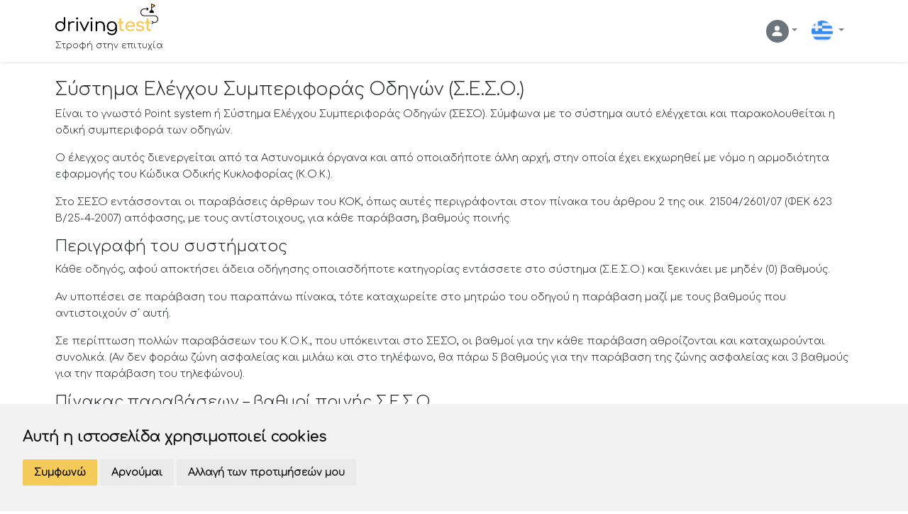

--- FILE ---
content_type: text/html; charset=UTF-8
request_url: https://www.drivingtest.gr/sustima-elegxou-symperiforas-odhgwn-seso
body_size: 21784
content:
<!DOCTYPE HTML>
<html lang="el" prefix="og: http://ogp.me/ns#">
<head>
    <meta charset="utf-8">
    <meta name="viewport" content="width=device-width, initial-scale=1, maximum-scale=5.0, minimum-scale=1">

    <!-- CSRF Token -->
    <meta name="csrf-token" content="vgCryrp19KUs9aOVYlhEYCCRoc0RjdGC6Z7Zklib">

    <!-- Meta -->
                    <title>Σύστημα Ελέγχου Συμπεριφοράς Οδηγών (Σ.Ε.Σ.Ο.) | drivingtest.gr</title>

    <meta name="description" content="Είναι το γνωστό Point system ή Σύστημα Ελέγχου Συμπεριφοράς Οδηγών (ΣΕΣΟ). Σύμφωνα με το σύστημα αυτό ελέγχεται και παρακολουθείται η οδική συμπεριφορά των οδηγών.">
    <meta name="keywords" content="test drive σηματα Οδηγησης, σχολη οδηγων, θεωρητική εκπαίδευση, αυτοκίνητο, μηχανή, δίπλωμα αυτοκίνητου, δίπλωμα μηχανής, Δίπλωμα ΙΧ Αυτοκινήτου, testdrive, testdriver, test kok ypourgeiou, τεστ οδηγησης, κωδικας οδικης κυκλοφοριας, test kok, theoria kok, kodikas odikis kikloforias, simata test, βιβλιο σηματων οδηγησης, test online">
    <meta name="apple-mobile-web-app-title" content="Σύστημα Ελέγχου Συμπεριφοράς Οδηγών (Σ.Ε.Σ.Ο.) | drivingtest.gr">
    <meta name="application-name" content="drivingtest.gr">
    <meta itemprop="name" content="drivingtest.gr">
    <meta itemprop="description" content="Είναι το γνωστό Point system ή Σύστημα Ελέγχου Συμπεριφοράς Οδηγών (ΣΕΣΟ). Σύμφωνα με το σύστημα αυτό ελέγχεται και παρακολουθείται η οδική συμπεριφορά των οδηγών.">
    <meta itemprop="image" content="https://www.drivingtest.gr/storage/assets/logo/drivingtest-logo-500x200.jpg?id=1618434389">
    <meta property="fb:app_id" content="1538493896355803">
    <meta property="fb:pages" content="105838878299263">

    <meta property="og:type" content="website">
    <meta property="og:title" content="Σύστημα Ελέγχου Συμπεριφοράς Οδηγών (Σ.Ε.Σ.Ο.) | drivingtest.gr">
    <meta property="og:description" content="Είναι το γνωστό Point system ή Σύστημα Ελέγχου Συμπεριφοράς Οδηγών (ΣΕΣΟ). Σύμφωνα με το σύστημα αυτό ελέγχεται και παρακολουθείται η οδική συμπεριφορά των οδηγών.">
    <meta property="og:url" content="https://www.drivingtest.gr">
    <meta property="og:locale" content="el">
    <meta property="og:email" content="drivingtestgr@gmail.com">
    <meta property="og:image" content="https://www.drivingtest.gr/storage/assets/logo/drivingtest-logo-500x200.jpg?id=1618434389">
    <meta property="og:image:width" content="500">
    <meta property="og:image:height" content="200">

    <meta name="twitter:card" content="summary">
    <meta name="twitter:title" content="Σύστημα Ελέγχου Συμπεριφοράς Οδηγών (Σ.Ε.Σ.Ο.) | drivingtest.gr">
    <meta name="twitter:description" content="Είναι το γνωστό Point system ή Σύστημα Ελέγχου Συμπεριφοράς Οδηγών (ΣΕΣΟ). Σύμφωνα με το σύστημα αυτό ελέγχεται και παρακολουθείται η οδική συμπεριφορά των οδηγών.">
    <meta name="twitter:image" content="https://www.drivingtest.gr/storage/assets/logo/drivingtest-logo-500x200.jpg?id=1618434389">
    <meta name="twitter:app:id:googleplay" content="gr.techdev.drivingtest">
    <meta name="twitter:app:name:googleplay" content="drivingtest.gr">
    <meta property="al:android:package" content="gr.techdev.drivingtest">
    <meta property="al:android:app_name" content="Driving Test - Εξετάσεις οδήγησης">


    <link rel="icon" href="https://www.drivingtest.gr/favicon.ico?id=1611742618">
    <link rel="canonical" href="https://www.drivingtest.gr/sustima-elegxou-symperiforas-odhgwn-seso" />

    <!-- Fonts -->
    <link rel="preconnect" href="https://fonts.gstatic.com/" crossorigin>
    <link rel="preconnect" href="https://region1.google-analytics.com" crossorigin>
    <link rel="preconnect" href="https://www.googletagmanager.com" crossorigin>
    <link rel="preconnect" href="https://connect.facebook.net" crossorigin>
    <link rel="preconnect" href="https://fonts.googleapis.com" crossorigin>

    <link rel="dns-prefetch" href="//fonts.gstatic.com">
    <link rel="dns-prefetch" href="//googletagmanager.com">
    <link rel="dns-prefetch" href="//pagead2.googlesyndication.com">
    <link rel="dns-prefetch" href="//freeprivacypolicy.com">
    <link rel="dns-prefetch" href="//facebook.com">

    <link rel="preload" href="https://www.drivingtest.gr/css/app.css?id=baf519a3474c7c558c9c" as="style" type="text/css">
    <link rel="preload" href="https://www.drivingtest.gr/js/manifest.js?id=755252fc867840c4c7ec" as="script" type="application/javascript">
    <link rel="preload" href="https://www.drivingtest.gr/js/vendor.js?id=ed904d3187c5e0bacbbe" as="script" type="application/javascript">
    <link rel="preload" href="https://www.drivingtest.gr/js/app.js?id=0d61fddd6e9fc0afd10b" as="script" type="application/javascript">

    <link rel="manifest" href="https://www.drivingtest.gr/manifest.json?id=1618866441">

    <link rel="alternate" href="https://www.drivingtest.gr/sustima-elegxou-symperiforas-odhgwn-seso" hreflang="x-default" />
    <link rel="alternate" href="https://www.drivingtest.gr/sustima-elegxou-symperiforas-odhgwn-seso?lang=en" hreflang="en" />
    <link rel="alternate" href="https://www.drivingtest.gr/sustima-elegxou-symperiforas-odhgwn-seso?lang=sq" hreflang="sq" />
    <link rel="alternate" href="https://www.drivingtest.gr/sustima-elegxou-symperiforas-odhgwn-seso?lang=ru" hreflang="ru" />

    <!-- Styles -->
    <link href="https://www.drivingtest.gr/css/app.css?id=baf519a3474c7c558c9c" rel="stylesheet" type="text/css">
    
    <!-- App Data -->
    <script type="text/javascript">
        // APP DATA

        var APPDATA = {"name":"drivingtest.gr","debug":false,"os":"desktop","is_app":false,"languages":[{"id":"el","label":"\u0395\u03bb\u03bb\u03b7\u03bd\u03b9\u03ba\u03ac","icon":"https:\/\/www.drivingtest.gr\/storage\/assets\/flags\/el.png?id=1614241380","is_selected":true},{"id":"en","label":"English","icon":"https:\/\/www.drivingtest.gr\/storage\/assets\/flags\/en.png?id=1614241377","is_selected":false},{"id":"sq","label":"Shqipe","icon":"https:\/\/www.drivingtest.gr\/storage\/assets\/flags\/sq.png?id=1715211949","is_selected":false},{"id":"ru","label":"P\u0443\u0441\u0441\u043a\u0438\u0439","icon":"https:\/\/www.drivingtest.gr\/storage\/assets\/flags\/ru.png?id=1715211894","is_selected":false}],"user":null,"access_token":null,"urls":{"api":{"base":"https:\/\/www.drivingtest.gr\/api","account":{"view":"https:\/\/www.drivingtest.gr\/api\/account","edit":"https:\/\/www.drivingtest.gr\/api\/account\/edit","delete":"https:\/\/www.drivingtest.gr\/api\/account\/delete","refresh":"https:\/\/www.drivingtest.gr\/api\/account\/refresh","logout":"https:\/\/www.drivingtest.gr\/api\/account\/logout","login":"https:\/\/www.drivingtest.gr\/api\/account\/login","forgot":"https:\/\/www.drivingtest.gr\/api\/account\/forgot","register":"https:\/\/www.drivingtest.gr\/api\/account\/register","exams":"https:\/\/www.drivingtest.gr\/api\/account\/exams","stats":"https:\/\/www.drivingtest.gr\/api\/account\/exams\/stats"},"translations":"https:\/\/www.drivingtest.gr\/api\/translations","language":"https:\/\/www.drivingtest.gr\/api\/language","exam":{"view":"https:\/\/www.drivingtest.gr\/api\/exam\/view","get":"https:\/\/www.drivingtest.gr\/api\/exam\/get","stop":"https:\/\/www.drivingtest.gr\/api\/exam\/stop","answer":{"add":"https:\/\/www.drivingtest.gr\/api\/exam\/answer\/add"}},"road_sign":{"get":"https:\/\/www.drivingtest.gr\/api\/road-sign\/get"},"contact":"https:\/\/www.drivingtest.gr\/api\/contact","newsletter":{"subscribe":"https:\/\/www.drivingtest.gr\/api\/newsletter\/subscribe"},"question":{"edit":"https:\/\/www.drivingtest.gr\/api\/question\/edit"},"question_tip":{"get":"https:\/\/www.drivingtest.gr\/api\/question\/tip\/get"},"school":{"get":"https:\/\/www.drivingtest.gr\/api\/school\/get","student":{"get":"https:\/\/www.drivingtest.gr\/api\/school\/student"}},"page":{"get":"https:\/\/www.drivingtest.gr\/api\/page\/get","list":"https:\/\/www.drivingtest.gr\/api\/page\/list"},"userlist":{"get":"https:\/\/www.drivingtest.gr\/api\/userlist\/get","add":"https:\/\/www.drivingtest.gr\/api\/userlist\/add","remove":"https:\/\/www.drivingtest.gr\/api\/userlist\/remove","edit":"https:\/\/www.drivingtest.gr\/api\/userlist\/edit","item":{"add":"https:\/\/www.drivingtest.gr\/api\/userlist\/item\/add","remove":"https:\/\/www.drivingtest.gr\/api\/userlist\/item\/remove"}},"payment":{"donate":{"success":"https:\/\/www.drivingtest.gr\/api\/payment\/donate\/success"}}},"view":{"home":"https:\/\/www.drivingtest.gr","account":{"login":"https:\/\/www.drivingtest.gr\/login","register":"https:\/\/www.drivingtest.gr\/register","forgot":"https:\/\/www.drivingtest.gr\/password\/reset"},"social":{"fb":"https:\/\/www.drivingtest.gr\/social\/fb","google":"https:\/\/www.drivingtest.gr\/social\/google"},"test_kok_ypourgeiou_gia_simata_odigisis":"https:\/\/www.drivingtest.gr\/test-kok-ypourgeiou-gia-ta-simata-odigisis","test_drive":"https:\/\/www.drivingtest.gr\/test-drive","eidikh_adeia_taxi":"https:\/\/www.drivingtest.gr\/eidikh-adeia-taxi","apwleia_h_kloph_fthora_diplwmatos":"https:\/\/www.drivingtest.gr\/apwleia-h-kloph-fthora-diplwmatos","ananewsh_diplwmatos_odhghshs":"https:\/\/www.drivingtest.gr\/ananewsh-diplwmatos-odhghshs","metabibaseis":"https:\/\/www.drivingtest.gr\/metabibaseis","karta_pshfiakoy_taxografoy":"https:\/\/www.drivingtest.gr\/karta-pshfiakoy-taxografoy","seso_sustima":"https:\/\/www.drivingtest.gr\/sustima-elegxou-symperiforas-odhgwn-seso","diplwmata_odigisis":"https:\/\/www.drivingtest.gr\/diplwmata-odigisis","odigisi_mixanis_me_diploma_autokinitou":"https:\/\/www.drivingtest.gr\/odigisi-mixanis-me-diploma-autokinitou","proswrinh_adeia_odhghshs":"https:\/\/www.drivingtest.gr\/proswrinh-adeia-odhghshs","privacy_policy":"https:\/\/www.drivingtest.gr\/privacy-policy","terms_of_use":"https:\/\/www.drivingtest.gr\/terms-of-use","contact":"https:\/\/www.drivingtest.gr\/epikoinwnia","about_us":"https:\/\/www.drivingtest.gr\/about-us"}},"google_maps_key":"","google_recaptcha_site_key":"6LcvpmYaAAAAAF-4GPktAJlv5UFoXI0yLlD_5eMl","images":{"logo":{"normal":"https:\/\/www.drivingtest.gr\/storage\/assets\/logo\/drivingtest-logo.png?id=1611689844"},"home":{"steps":{"step_1":"https:\/\/www.drivingtest.gr\/storage\/assets\/home\/step-1-erotisis-ana-kefalaio-diabasma.png?id=1634332873","step_2":"https:\/\/www.drivingtest.gr\/storage\/assets\/home\/step-2-simeiono-erotisis-me-diskolia.png?id=1634332873","step_3":"https:\/\/www.drivingtest.gr\/storage\/assets\/home\/step-3-driving-test-plus-statistika.png?id=1634332873"}}},"translations":{"account\/account":{"label":"\u039f \u03bb\u03bf\u03b3\u03b1\u03c1\u03b9\u03b1\u03c3\u03bc\u03cc\u03c2 \u03bc\u03bf\u03c5","login":{"label":"\u0395\u03b3\u03b3\u03b5\u03b3\u03c1\u03b1\u03bc\u03ad\u03bd\u03bf\u03c2 \u03a7\u03c1\u03ae\u03c3\u03c4\u03b7\u03c2","password":"\u039a\u03c9\u03b4\u03b9\u03ba\u03cc\u03c2","sign_in":"\u03a3\u03cd\u03bd\u03b4\u03b5\u03c3\u03b7","sign_in_account":"\u03a3\u03c5\u03bd\u03b4\u03b5\u03b8\u03b5\u03af\u03c4\u03b5 \u03c3\u03c4\u03bf \u03bb\u03bf\u03b3\u03b1\u03c1\u03b9\u03b1\u03c3\u03bc\u03cc \u03c3\u03b1\u03c2","sign_up_account":"\u0394\u03b7\u03bc\u03b9\u03bf\u03c5\u03c1\u03b3\u03ae\u03c3\u03c4\u03b5 \u03bb\u03bf\u03b3\u03b1\u03c1\u03b9\u03b1\u03c3\u03bc\u03cc","sign_up":"\u0395\u03af\u03c3\u03b1\u03b9 \u039d\u03ad\u03bf\u03c2 \u03a7\u03c1\u03ae\u03c3\u03c4\u03b7\u03c2;","sign_up_now":"\u039a\u03ac\u03bd\u03b5 \u03b5\u03b3\u03b3\u03c1\u03b1\u03c6\u03ae \u03b5\u03b4\u03ce!","forgot_label":"\u039e\u03b5\u03c7\u03ac\u03c3\u03b1\u03c4\u03b5 \u03c4\u03bf \u03c3\u03c5\u03bd\u03b8\u03b7\u03bc\u03b1\u03c4\u03b9\u03ba\u03cc \u03c3\u03b1\u03c2;","after_register_message":"\u03b8\u03b1 \u03bb\u03ac\u03b2\u03b5\u03c4\u03b5 \u03ad\u03bd\u03b1 \u03bc\u03ae\u03bd\u03c5\u03bc\u03b1 \u03b7\u03bb\u03b5\u03ba\u03c4\u03c1\u03bf\u03bd\u03b9\u03ba\u03bf\u03cd \u03c4\u03b1\u03c7\u03c5\u03b4\u03c1\u03bf\u03bc\u03b5\u03af\u03bf\u03c5 \u03b1\u03c0\u03cc \u03c4\u03bf :app_name. \u0391\u03bd\u03bf\u03af\u03be\u03c4\u03b5 \u03c4\u03bf \u03bc\u03ae\u03bd\u03c5\u03bc\u03b1 \u03b7\u03bb\u03b5\u03ba\u03c4\u03c1\u03bf\u03bd\u03b9\u03ba\u03bf\u03cd \u03c4\u03b1\u03c7\u03c5\u03b4\u03c1\u03bf\u03bc\u03b5\u03af\u03bf\u03c5 \u03ba\u03b1\u03b9 \u03b2\u03c1\u03b5\u03af\u03c4\u03b5 \u03c4\u03bf\u03bd \u03c3\u03cd\u03bd\u03b4\u03b5\u03c3\u03bc\u03bf \u03b5\u03c0\u03b1\u03bb\u03ae\u03b8\u03b5\u03c5\u03c3\u03b7\u03c2 \u03c4\u03bf\u03c5 email \u03c3\u03b1\u03c2.","sign_out":"\u0391\u03c0\u03bf\u03c3\u03cd\u03bd\u03b4\u03b5\u03c3\u03b7","error_credentials":"\u0391\u03b4\u03cd\u03bd\u03b1\u03c4\u03b7 \u03c3\u03cd\u03bd\u03b4\u03b5\u03c3\u03b7. \u0395\u03bb\u03ad\u03b3\u03be\u03c4\u03b5 \u03c4\u03b1 \u03c3\u03c4\u03bf\u03b9\u03c7\u03b5\u03af\u03b1 \u03c3\u03c5\u03bd\u03b4\u03b5\u03c3\u03ae\u03c2 \u03c3\u03b1\u03c2"},"register":{"label":"\u0394\u03b7\u03bc\u03b9\u03bf\u03c5\u03c1\u03b3\u03af\u03b1 \u03bb\u03bf\u03b3\u03b1\u03c1\u03b9\u03b1\u03c3\u03bc\u03bf\u03cd","sign_up":"\u0395\u03b3\u03b3\u03c1\u03b1\u03c6\u03ae","create_your_account":"\u0394\u03b7\u03bc\u03b9\u03bf\u03cd\u03c1\u03b3\u03b7\u03c3\u03b5 \u03c4\u03bf\u03bd \u03bb\u03bf\u03b3\u03b1\u03c1\u03b9\u03b1\u03c3\u03bc\u03cc \u03c3\u03bf\u03c5","name":"\u03a8\u03b5\u03c5\u03b4\u03ce\u03bd\u03c5\u03bc\u03bf","first_name":"\u038c\u03bd\u03bf\u03bc\u03b1","last_name":"\u0395\u03c0\u03ce\u03bd\u03c5\u03bc\u03bf","password":"\u03a3\u03c5\u03bd\u03b8\u03b7\u03bc\u03b1\u03c4\u03b9\u03ba\u03cc","password_repeat":"\u0395\u03c0\u03b9\u03b2\u03b5\u03b2\u03b1\u03af\u03c9\u03c3\u03b7 \u03c3\u03c5\u03bd\u03b8\u03b7\u03bc\u03b1\u03c4\u03b9\u03ba\u03bf\u03cd","privacy":"\u03a0\u03b1\u03c4\u03ce\u03bd\u03c4\u03b1\u03c2 \u03a5\u03c0\u03bf\u03b2\u03bf\u03bb\u03ae \u03c3\u03c4\u03b7 \u03c6\u03cc\u03c1\u03bc\u03b1 \u03b5\u03b3\u03b3\u03c1\u03b1\u03c6\u03ae\u03c2 \u03b1\u03c0\u03bf\u03b4\u03ad\u03c7\u03b5\u03c3\u03c4\u03b5 \u03c4\u03bf\u03c5\u03c2 <a href=\"\/privacy-policy\">\u038c\u03c1\u03bf\u03c5\u03c2 \u03a7\u03c1\u03ae\u03c3\u03b7\u03c2<\/a> \u03c4\u03bf\u03c5 :app_name"},"tabs":{"personal_details":"\u03a0\u03c1\u03bf\u03c3\u03c9\u03c0\u03b9\u03ba\u03ac \u03c3\u03c4\u03bf\u03b9\u03c7\u03b5\u03af\u03b1","password_manage":"\u0394\u03b9\u03b1\u03c7\u03b5\u03af\u03c1\u03b9\u03c3\u03b7 \u039b\u03bf\u03b3\u03b1\u03c1\u03b9\u03b1\u03c3\u03bc\u03bf\u03cd"},"save_label":"\u0391\u03c0\u03bf\u03b8\u03ae\u03ba\u03b5\u03c5\u03c3\u03b7","delete_label":"\u0394\u03b9\u03b1\u03b3\u03c1\u03b1\u03c6\u03ae \u03bb\u03bf\u03b3\u03b1\u03c1\u03b9\u03b1\u03c3\u03bc\u03bf\u03cd","personal_details":{"email_verified_info":"\u03b5\u03c0\u03b1\u03bb\u03b7\u03b8\u03b5\u03cd\u03c4\u03b7\u03ba\u03b5 \u03c3\u03c4\u03b9\u03c2 :email_verified_at"},"password_manage":{"old":"\u03a4\u03c1\u03ad\u03c7\u03c9\u03bd \u03c3\u03c5\u03bd\u03b8\u03b7\u03bc\u03b1\u03c4\u03b9\u03ba\u03cc","new":"\u039d\u03ad\u03bf \u03c3\u03c5\u03bd\u03b8\u03b7\u03bc\u03b1\u03c4\u03b9\u03ba\u03cc","new_2":"\u0395\u03c0\u03b9\u03b2\u03b5\u03b2\u03b1\u03af\u03c9\u03c3\u03b7 \u03bd\u03ad\u03bf\u03c5 \u03c3\u03c5\u03bd\u03b8\u03b7\u03bc\u03b1\u03c4\u03b9\u03ba\u03bf\u03cd"},"profile":{"label":"\u03a0\u03c1\u03bf\u03c6\u03af\u03bb","exams":{"label":"\u03a4\u03b1 \u03c4\u03b5\u03c3\u03c4 \u03bc\u03bf\u03c5","empty":"\u0394\u03ad\u03bd \u03ad\u03c7\u03b5\u03c4\u03b5 \u03ba\u03b1\u03bd\u03ad\u03bd\u03b1 \u03c4\u03ad\u03c3\u03c4.","result":"\u0391\u03c0\u03bf\u03c4\u03ad\u03bb\u03b5\u03c3\u03bc\u03b1","exam_more":"\u03c0\u03b5\u03c1\u03b9\u03c3\u03c3\u03cc\u03c4\u03b5\u03c1\u03b1..","stats":{"label":"\u03a4\u03b1 \u03c3\u03c4\u03b1\u03c4\u03b9\u03c3\u03c4\u03b9\u03ba\u03ac \u03bc\u03bf\u03c5","no_data":"\u0394\u03b5\u03bd \u03b2\u03c1\u03ad\u03b8\u03b7\u03ba\u03b1\u03bd \u03c3\u03c4\u03b1\u03c4\u03b9\u03c3\u03c4\u03b9\u03ba\u03ac","chapters_label":"\u039a\u03b5\u03c6\u03ac\u03bb\u03b1\u03b9\u03b1","exams_label":"\u03a4\u03b5\u03c3\u03c4"}},"students":{"label":"\u039f\u03b9 \u03bc\u03b1\u03b8\u03b7\u03c4\u03ad\u03c2 \u03bc\u03bf\u03c5"}}},"auth":{"failed":"\u039f \u03ba\u03c9\u03b4\u03b9\u03ba\u03cc\u03c2 \u03b4\u03b5\u03bd \u03b5\u03af\u03bd\u03b1\u03b9 \u03c3\u03c9\u03c3\u03c4\u03cc\u03c2. \u039e\u03b5\u03c7\u03ac\u03c3\u03b1\u03c4\u03b5 \u03c4\u03bf\u03bd \u03ba\u03c9\u03b4\u03b9\u03ba\u03cc \u03c0\u03c1\u03cc\u03c3\u03b2\u03b1\u03c3\u03ae\u03c2 \u03c3\u03b1\u03c2? \u0395\u03c0\u03b1\u03bd\u03b1\u03c6\u03ad\u03c1\u03b5\u03c4\u03b5 \u03c4\u03bf\u03bd \u03ba\u03c9\u03b4\u03b9\u03ba\u03cc \u03c0\u03c1\u03cc\u03c3\u03b2\u03b1\u03c3\u03b7\u03c2, \u03c0\u03b1\u03c4\u03ae\u03c3\u03c4\u03b5 \"\u039e\u03b5\u03c7\u03ac\u03c3\u03b1\u03c4\u03b5 \u03c4\u03bf \u03c3\u03c5\u03bd\u03b8\u03b7\u03bc\u03b1\u03c4\u03b9\u03ba\u03cc \u03c3\u03b1\u03c2;\"","failed_username":"\u0394\u03b5\u03bd \u03bc\u03c0\u03bf\u03c1\u03bf\u03cd\u03bc\u03b5 \u03bd\u03b1 \u03b2\u03c1\u03bf\u03cd\u03bc\u03b5 \u03ad\u03bd\u03b1\u03bd \u03c7\u03c1\u03ae\u03c3\u03c4\u03b7 \u03bc\u03b5 \u03b1\u03c5\u03c4\u03ae\u03bd \u03c4\u03b7 \u03b4\u03b9\u03b5\u03cd\u03b8\u03c5\u03bd\u03c3\u03b7 \u03b7\u03bb\u03b5\u03ba\u03c4\u03c1\u03bf\u03bd\u03b9\u03ba\u03bf\u03cd \u03c4\u03b1\u03c7\u03c5\u03b4\u03c1\u03bf\u03bc\u03b5\u03af\u03bf\u03c5.","password":"The provided password is incorrect.","throttle":"Too many login attempts. Please try again in :seconds seconds."},"chapter\/chapter":{"guest_message":"\u039f\u03b9 \u03b5\u03c1\u03c9\u03c4\u03ae\u03c3\u03b5\u03b9\u03c2 \u03b1\u03bd\u03ac \u03ba\u03b5\u03c6\u03ac\u03bb\u03b1\u03b9\u03bf \u03b5\u03af\u03bd\u03b1\u03b9 \u03b4\u03b9\u03b1\u03b8\u03ad\u03c3\u03b9\u03bc\u03b5\u03c2 \u03b3\u03b9\u03b1 \u03c4\u03bf\u03c5\u03c2 \u03b5\u03b3\u03b3\u03b5\u03b3\u03c1\u03b1\u03bc\u03bc\u03ad\u03bd\u03bf\u03c5\u03c2 \u03c7\u03c1\u03ae\u03c3\u03c4\u03b5\u03c2 \u03c4\u03bf\u03c5 :app_name, \u03b4\u03b7\u03bc\u03b9\u03bf\u03c5\u03c1\u03b3\u03ae\u03c3\u03c4\u03b5 \u03bb\u03bf\u03b3\u03b1\u03c1\u03b9\u03b1\u03c3\u03bc\u03cc \u03ba\u03b1\u03b9 \u03b8\u03b1 \u03b1\u03c0\u03bf\u03ba\u03c4\u03ae\u03c3\u03b5\u03c4\u03b5 \u03c0\u03c1\u03cc\u03c3\u03b2\u03b1\u03c3\u03b7 \u03c7\u03c9\u03c1\u03af\u03c2 \u03ba\u03b1\u03bc\u03af\u03b1 \u03c7\u03c1\u03ad\u03c9\u03c3\u03b7!"},"errors":{"404":{"title":"Oops! \u0397 \u03c3\u03b5\u03bb\u03af\u03b4\u03b1 \u03b4\u03b5\u03bd \u03b2\u03c1\u03ad\u03b8\u03b7\u03ba\u03b5.","text":"\u03a3\u03c5\u03bc\u03b2\u03b1\u03af\u03bd\u03bf\u03c5\u03bd \u03b1\u03c5\u03c4\u03ac! \u03a4\u03ce\u03c1\u03b1, \u03b1\u03c2 \u03c0\u03c1\u03bf\u03c3\u03c0\u03b1\u03b8\u03ae\u03c3\u03bf\u03c5\u03bc\u03b5 \u03bd\u03b1 \u03c3\u03b1\u03c2 \u03b2\u03bf\u03b7\u03b8\u03ae\u03c3\u03bf\u03c5\u03bc\u03b5 \u03bd\u03b1 \u03b2\u03c1\u03b5\u03af\u03c4\u03b5 \u03b1\u03c5\u03c4\u03cc \u03c0\u03bf\u03c5 \u03b8\u03ad\u03bb\u03b5\u03c4\u03b5.","search":"\u03b1\u03bd\u03b1\u03b6\u03ae\u03c4\u03b7\u03c3\u03b7...","search_button":"\u0391\u03bd\u03b1\u03b6\u03ae\u03c4\u03b7\u03c3\u03b7"}},"exam\/exam":{"stop_label":"\u0394\u03b9\u03b1\u03ba\u03bf\u03c0\u03ae","question_label":"\u0395\u03c1\u03ce\u03c4\u03b7\u03c3\u03b7","next_label":"\u03b5\u03c0\u03cc\u03bc\u03b5\u03bd\u03b7","prev_label":"\u03c0\u03c1\u03bf\u03b7\u03b3\u03bf\u03c5\u03bc\u03ad\u03bd\u03b7","q_map_label":"\u03a7\u03ac\u03c1\u03c4\u03b7\u03c2 \u03b5\u03c1\u03c9\u03c4\u03ae\u03c3\u03b5\u03c9\u03bd","stop_notice":"\u0398\u03ad\u03bb\u03b5\u03c4\u03b5 \u03bd\u03b1 \u03b4\u03b9\u03b1\u03ba\u03cc\u03c8\u03b5\u03c4\u03b5 \u03c4\u03bf \u03c4\u03b5\u03c3\u03c4;","restart_notice":"\u0394\u03b5\u03bd \u03bf\u03bb\u03bf\u03ba\u03bb\u03b7\u03c1\u03ce\u03c3\u03b1\u03c4\u03b5 \u03c4\u03bf \u03c0\u03c1\u03bf\u03b7\u03b3\u03bf\u03cd\u03bc\u03b5\u03bd\u03bf \u03c4\u03b5\u03c3\u03c4, \u03b8\u03ad\u03bb\u03b5\u03c4\u03b5 \u03bd\u03b1 \u03c4\u03bf \u03c3\u03c5\u03bd\u03b5\u03c7\u03af\u03c3\u03b5\u03c4\u03b5;","difficulty_label":"\u0394\u03c5\u03c3\u03ba\u03bf\u03bb\u03af\u03b1:","tip_label":"Tip","intro":{"title":"\u0398\u0395\u03a9\u03a1\u0397\u03a4\u0399\u039a\u0395\u03a3 \u0395\u039e\u0395\u03a4\u0391\u03a3\u0395\u0399\u03a3 \u03a5\u03a0\u039f\u03a8\u0397\u03a6\u0399\u03a9\u039d \u039f\u0394\u0397\u0393\u03a9\u039d","subtitle":"\u03a3\u03ae\u03bc\u03b1\u03c4\u03b1 \u039f\u03b4\u03ae\u03b3\u03b7\u03c3\u03b7\u03c2","text":"\u03c0\u03b1\u03c4\u03ae\u03c3\u03c4\u03b5 \u03b3\u03b9\u03b1 \u03bd\u03b1 \u03be\u03b5\u03ba\u03b9\u03bd\u03ae\u03c3\u03b5\u03c4\u03b5 \u03c4\u03bf \u03c4\u03b5\u03c3\u03c4.","btn_go":"\u03a0\u03ac\u03bc\u03b5"},"chapter":{"top_label":"\u039a\u0395\u03a6\u0391\u039b\u0391\u0399\u0391"},"result":{"label":"\u0391\u03a0\u039f\u03a4\u0395\u039b\u0395\u03a3\u039c\u0391\u03a4\u0391","btn_test_new":"\u039d\u03ad\u03bf \u03c4\u03b5\u03c3\u03c4","chapter_label":"\u039a\u0395\u03a6\u0391\u039b\u0391\u0399\u039f","tab":{"all":"\u038c\u03bb\u03b5\u03c2","correct":"\u03a3\u03c9\u03c3\u03c4\u03ad\u03c2","incorrect":"\u039b\u03b1\u03bd\u03b8\u03b1\u03c3\u03bc\u03ad\u03bd\u03b5\u03c2","not_answered":"\u0394\u03ad\u03bd \u03b1\u03c0\u03b1\u03bd\u03c4\u03ae\u03b8\u03b7\u03ba\u03b1\u03bd"},"successful":"\u0395\u03a0\u0395\u03a4\u03a5\u03a7\u0395","failed":"\u0391\u03a0\u0395\u03a4\u03a5\u03a7\u0395"}},"exam\/type":{"label_random_choice":"\u03a4\u03c5\u03c7\u03b1\u03af\u03b1 \u03b5\u03c0\u03b9\u03bb\u03bf\u03b3\u03ae","label_chapters":"\u039a\u03b5\u03c6\u03ac\u03bb\u03b1\u03b9\u03b1","label_duration":"\u0394\u03b9\u03ac\u03c1\u03ba\u03b5\u03b9\u03b1","label_question_num":"\u0395\u03c1\u03c9\u03c4\u03ae\u03c3\u03b5\u03b9\u03c2","label_errors_accepted":"\u039b\u03ac\u03b8\u03b7"},"global":{"home":{"title":"\u0398\u0395\u03a9\u03a1\u0397\u03a4\u0399\u039a\u0395\u03a3 \u0395\u039e\u0395\u03a4\u0391\u03a3\u0395\u0399\u03a3 \u03a5\u03a0\u039f\u03a8\u0397\u03a6\u0399\u03a9\u039d \u039f\u0394\u0397\u0393\u03a9\u039d"},"link":{"about_us":"\u03a3\u03c7\u03b5\u03c4\u03b9\u03ba\u03ac","terms_of_use":"\u038c\u03c1\u03bf\u03b9 \u03c7\u03c1\u03ae\u03c3\u03b7\u03c2","privacy_policy":"\u03a0\u03bf\u03bb\u03b9\u03c4\u03b9\u03ba\u03ae \u03b1\u03c0\u03bf\u03c1\u03c1\u03ae\u03c4\u03bf\u03c5","contact":"\u0395\u03c0\u03b9\u03ba\u03bf\u03b9\u03bd\u03c9\u03bd\u03af\u03b1"},"newsletter":{"subscribe":"\u0395\u03b3\u03b3\u03c1\u03b1\u03c6\u03ae \u03c3\u03c4\u03bf newsletter","email_placeholder":"\u03b3\u03c1\u03ac\u03c8\u03c4\u03b5 \u03c4\u03bf e-mail \u03c3\u03b1\u03c2..."},"success":"\u03a4\u03bf \u03b1\u03af\u03c4\u03b7\u03bc\u03b1 \u03c3\u03b1\u03c2 \u03bf\u03bb\u03bf\u03ba\u03bb\u03b7\u03c1\u03ce\u03b8\u03b7\u03ba\u03b5 \u03bc\u03b5 \u03b5\u03c0\u03b9\u03c4\u03c5\u03c7\u03af\u03b1.","error":"\u039a\u03ac\u03c4\u03b9 \u03c0\u03ae\u03b3\u03b5 \u03c3\u03c4\u03c1\u03b1\u03b2\u03ac! \u03a0\u03b1\u03c1\u03b1\u03ba\u03b1\u03bb\u03ce \u03b4\u03bf\u03ba\u03b9\u03bc\u03ac\u03c3\u03c4\u03b5 \u03be\u03b1\u03bd\u03ac.","too_many_requests":"Too many requests.","invalid_action":"\u0397 \u03b5\u03bd\u03ad\u03c1\u03b3\u03b5\u03b9\u03b1 \u03b4\u03b5\u03bd \u03c5\u03c0\u03bf\u03c3\u03c4\u03b7\u03c1\u03af\u03b6\u03b5\u03c4\u03b1\u03b9.","button_save":"\u0391\u03c0\u03bf\u03b8\u03ae\u03ba\u03b5\u03c5\u03c3\u03b7","button_show_more":"\u0395\u03bc\u03c6\u03ac\u03bd\u03b9\u03c3\u03b7 \u03cc\u03bb\u03c9\u03bd","button_show_less":"\u0395\u03bc\u03c6\u03ac\u03bd\u03b9\u03c3\u03b7 \u03bb\u03b9\u03b3\u03cc\u03c4\u03b5\u03c1\u03c9\u03bd","button_select":"\u0395\u03c0\u03b9\u03bb\u03bf\u03b3\u03ae","clear_all":"\u039a\u03b1\u03b8\u03b1\u03c1\u03b9\u03c3\u03bc\u03cc\u03c2 \u03cc\u03bb\u03c9\u03bd","ok_label":"\u0395\u03bd\u03c4\u03ac\u03be\u03b5\u03b9","cancel_label":"\u0391\u03ba\u03c5\u03c1\u03bf","return_label":"\u0395\u03c0\u03b9\u03c3\u03c4\u03c1\u03bf\u03c6\u03ae","ok":"ok"},"page\/page":{"contact":{"title":"\u0395\u03c0\u03b9\u03ba\u03bf\u03b9\u03bd\u03c9\u03bd\u03af\u03b1","name":"\u039f\u03bd\u03bf\u03bc\u03b1\u03c4\u03b5\u03c0\u03ce\u03bd\u03c5\u03bc\u03bf","email":"Email","message":"\u039c\u03ae\u03bd\u03c5\u03bc\u03b1","submit":"\u0391\u03c0\u03bf\u03c3\u03c4\u03bf\u03bb\u03ae","success":"\u03a4\u03bf \u03b1\u03af\u03c4\u03b7\u03bc\u03b1 \u03c3\u03b1\u03c2 \u03ba\u03b1\u03c4\u03b1\u03c7\u03c9\u03c1\u03ae\u03b8\u03b7\u03ba\u03b5 \u03ba\u03b1\u03b9 \u03b8\u03b1 \u03c3\u03b1\u03c2 \u03b1\u03c0\u03b1\u03bd\u03c4\u03ae\u03c3\u03bf\u03c5\u03bc\u03b5 \u03c4\u03bf \u03c3\u03c5\u03bd\u03c4\u03bf\u03bc\u03cc\u03c4\u03b5\u03c1\u03bf \u03b4\u03c5\u03bd\u03b1\u03c4\u03cc. \u0395\u03c5\u03c7\u03b1\u03c1\u03b9\u03c3\u03c4\u03bf\u03cd\u03bc\u03b5 \u03c0\u03bf\u03c5 \u03b5\u03c0\u03b9\u03ba\u03bf\u03b9\u03bd\u03c9\u03bd\u03ae\u03c3\u03b1\u03c4\u03b5 \u03bc\u03b1\u03b6\u03af \u03bc\u03b1\u03c2.","error_fields":"\u038c\u03bb\u03b1 \u03c4\u03b1 \u03c0\u03b5\u03b4\u03af\u03b1 \u03b5\u03af\u03bd\u03b1\u03b9 \u03c5\u03c0\u03bf\u03c7\u03c1\u03b5\u03c9\u03c4\u03b9\u03ba\u03ac."},"book":{"title":"\u0395\u03c0\u03af\u03c3\u03b7\u03bc\u03b1 \u03b2\u03b9\u03b2\u03bb\u03af\u03b1 \u03c4\u03bf\u03c5 \u039a\u03ce\u03b4\u03b9\u03ba\u03b1\u03c2 \u039f\u03b4\u03b9\u03ba\u03ae\u03c2 \u039a\u03c5\u03ba\u03bb\u03bf\u03c6\u03bf\u03c1\u03af\u03b1\u03c2","download":"\u039a\u03b1\u03c4\u03b5\u03b2\u03ac\u03c3\u03c4\u03b5"},"road_sign":{"title":"\u03a0\u03b9\u03bd\u03b1\u03ba\u03af\u03b4\u03b5\u03c2 \u03c3\u03ae\u03bc\u03b1\u03bd\u03c3\u03b7\u03c2 \u03c4\u03bf\u03c5 \u039a.\u039f.\u039a."},"news":{"title":"\u03a4\u03b1 \u03bd\u03ad\u03b1 \u03bc\u03b1\u03c2"},"donate":{"title":"Donate"}},"pagination":{"previous":"&laquo; Previous","next":"Next &raquo;","p":"\u03c3\u03b5\u03bb\u03af\u03b4\u03b1","fp":"\u03c0\u03c1\u03ce\u03c4\u03b7","np":"\u03b5\u03c0\u03cc\u03bc\u03b5\u03bd\u03b7","pp":"\u03c0\u03c1\u03bf\u03b7\u03b3\u03bf\u03cd\u03bc\u03b5\u03bd\u03b7"},"passwords":{"password":"Passwords must be at least six characters and match the confirmation.","reset":"Your password has been reset!","sent":"\u0398\u03b1 \u03bb\u03ac\u03b2\u03b5\u03c4\u03b5 \u03ad\u03bd\u03b1 \u03bc\u03ae\u03bd\u03c5\u03bc\u03b1 \u03c3\u03c4\u03bf\u03bd \u03bb\u03bf\u03b3\u03b1\u03c1\u03b9\u03b1\u03c3\u03bc\u03cc \u03c3\u03b1\u03c2 \u03bc\u03b5 \u03b5\u03b9\u03b4\u03b9\u03ba\u03cc link \u03b3\u03b9\u03b1 \u03c4\u03b7\u03bd \u03b5\u03c0\u03b1\u03bd\u03b1\u03c6\u03bf\u03c1\u03ac \u03c4\u03bf\u03c5 \u03ba\u03c9\u03b4\u03b9\u03ba\u03bf\u03cd \u03c3\u03b1\u03c2. \u03a0\u03c1\u03bf\u03cb\u03c0\u03cc\u03b8\u03b5\u03c3\u03b7 \u03bf \u03bb\u03bf\u03b3\u03b1\u03c1\u03b9\u03b1\u03c3\u03bc\u03cc\u03c2 \u03bd\u03b1 \u03c5\u03c0\u03ac\u03c1\u03c7\u03b5\u03b9 \u03ba\u03b1\u03b9 \u03bd\u03b1 \u03b5\u03af\u03bd\u03b1\u03b9 \u03b5\u03bd\u03b5\u03c1\u03b3\u03cc\u03c2.","token":"This password reset token is invalid.","user":"\u0394\u03b5\u03bd \u03bc\u03c0\u03bf\u03c1\u03bf\u03cd\u03bc\u03b5 \u03bd\u03b1 \u03b2\u03c1\u03bf\u03cd\u03bc\u03b5 \u03ad\u03bd\u03b1\u03bd \u03c7\u03c1\u03ae\u03c3\u03c4\u03b7 \u03bc\u03b5 \u03b1\u03c5\u03c4\u03ae\u03bd \u03c4\u03b7 \u03b4\u03b9\u03b5\u03cd\u03b8\u03c5\u03bd\u03c3\u03b7 \u03b7\u03bb\u03b5\u03ba\u03c4\u03c1\u03bf\u03bd\u03b9\u03ba\u03bf\u03cd \u03c4\u03b1\u03c7\u03c5\u03b4\u03c1\u03bf\u03bc\u03b5\u03af\u03bf\u03c5. \u0394\u03b7\u03bc\u03b9\u03bf\u03c5\u03c1\u03b3\u03ae\u03c3\u03c4\u03b5 \u03bb\u03bf\u03b3\u03b1\u03c1\u03b9\u03b1\u03c3\u03bc\u03cc!"},"school\/school":{"account":{"label":"\u03a3\u03c7\u03bf\u03bb\u03ae \u039f\u03b4\u03b7\u03b3\u03ce\u03bd"}},"validation":{"accepted":"\u03a4\u03bf \u03c0\u03b5\u03b4\u03af\u03bf :attribute \u03c0\u03c1\u03ad\u03c0\u03b5\u03b9 \u03bd\u03b1 \u03b3\u03af\u03bd\u03b5\u03b9 \u03b1\u03c0\u03bf\u03b4\u03b5\u03ba\u03c4\u03cc.","active_url":"\u03a4\u03bf \u03c0\u03b5\u03b4\u03af\u03bf :attribute \u03b4\u03b5\u03bd \u03b5\u03af\u03bd\u03b1\u03b9 \u03b1\u03c0\u03bf\u03b4\u03b5\u03ba\u03c4\u03ae \u03b4\u03b9\u03b5\u03cd\u03b8\u03c5\u03bd\u03c3\u03b7 URL.","after":"\u03a4\u03bf \u03c0\u03b5\u03b4\u03af\u03bf :attribute \u03c0\u03c1\u03ad\u03c0\u03b5\u03b9 \u03bd\u03b1 \u03b5\u03af\u03bd\u03b1\u03b9 \u03bc\u03af\u03b1 \u03b7\u03bc\u03b5\u03c1\u03bf\u03bc\u03b7\u03bd\u03af\u03b1 \u03bc\u03b5\u03c4\u03ac \u03b1\u03c0\u03cc :date.","after_or_equal":"\u03a4\u03bf \u03c0\u03b5\u03b4\u03af\u03bf :attribute \u03c0\u03c1\u03ad\u03c0\u03b5\u03b9 \u03bd\u03b1 \u03b5\u03af\u03bd\u03b1\u03b9 \u03bc\u03af\u03b1 \u03b7\u03bc\u03b5\u03c1\u03bf\u03bc\u03b7\u03bd\u03af\u03b1 \u03af\u03b4\u03b9\u03b1 \u03ae \u03bc\u03b5\u03c4\u03ac \u03b1\u03c0\u03cc :date.","alpha":"\u03a4\u03bf \u03c0\u03b5\u03b4\u03af\u03bf :attribute \u03bc\u03c0\u03bf\u03c1\u03b5\u03af \u03bd\u03b1 \u03c0\u03b5\u03c1\u03b9\u03ad\u03c7\u03b5\u03b9 \u03bc\u03cc\u03bd\u03bf \u03b3\u03c1\u03ac\u03bc\u03bc\u03b1\u03c4\u03b1.","alpha_dash":"\u03a4\u03bf \u03c0\u03b5\u03b4\u03af\u03bf :attribute \u03bc\u03c0\u03bf\u03c1\u03b5\u03af \u03bd\u03b1 \u03c0\u03b5\u03c1\u03b9\u03ad\u03c7\u03b5\u03b9 \u03bc\u03cc\u03bd\u03bf \u03b3\u03c1\u03ac\u03bc\u03bc\u03b1\u03c4\u03b1, \u03b1\u03c1\u03b9\u03b8\u03bc\u03bf\u03cd\u03c2, \u03ba\u03b1\u03b9 \u03c0\u03b1\u03cd\u03bb\u03b5\u03c2.","alpha_num":"\u03a4\u03bf \u03c0\u03b5\u03b4\u03af\u03bf :attribute \u03bc\u03c0\u03bf\u03c1\u03b5\u03af \u03bd\u03b1 \u03c0\u03b5\u03c1\u03b9\u03ad\u03c7\u03b5\u03b9 \u03bc\u03cc\u03bd\u03bf \u03b3\u03c1\u03ac\u03bc\u03bc\u03b1\u03c4\u03b1 \u03ba\u03b1\u03b9 \u03b1\u03c1\u03b9\u03b8\u03bc\u03bf\u03cd\u03c2.","array":"\u03a4\u03bf \u03c0\u03b5\u03b4\u03af\u03bf :attribute \u03c0\u03c1\u03ad\u03c0\u03b5\u03b9 \u03bd\u03b1 \u03b5\u03af\u03bd\u03b1\u03b9 \u03ad\u03bd\u03b1\u03c2 \u03c0\u03af\u03bd\u03b1\u03ba\u03b1\u03c2.","before":"\u03a4\u03bf \u03c0\u03b5\u03b4\u03af\u03bf :attribute \u03c0\u03c1\u03ad\u03c0\u03b5\u03b9 \u03bd\u03b1 \u03b5\u03af\u03bd\u03b1\u03b9 \u03bc\u03af\u03b1 \u03b7\u03bc\u03b5\u03c1\u03bf\u03bc\u03b7\u03bd\u03af\u03b1 \u03c0\u03c1\u03b9\u03bd \u03b1\u03c0\u03cc :date.","before_or_equal":"\u03a4\u03bf \u03c0\u03b5\u03b4\u03af\u03bf :attribute \u03c0\u03c1\u03ad\u03c0\u03b5\u03b9 \u03bd\u03b1 \u03b5\u03af\u03bd\u03b1\u03b9 \u03bc\u03af\u03b1 \u03b7\u03bc\u03b5\u03c1\u03bf\u03bc\u03b7\u03bd\u03af\u03b1 \u03af\u03b4\u03b9\u03b1 \u03ae \u03c0\u03c1\u03b9\u03bd \u03b1\u03c0\u03cc :date.","between":{"numeric":"\u03a4\u03bf \u03c0\u03b5\u03b4\u03af\u03bf :attribute \u03c0\u03c1\u03ad\u03c0\u03b5\u03b9 \u03bd\u03b1 \u03b5\u03af\u03bd\u03b1\u03b9 \u03bc\u03b5\u03c4\u03b1\u03be\u03cd :min - :max.","file":"\u03a4\u03bf \u03c0\u03b5\u03b4\u03af\u03bf :attribute \u03c0\u03c1\u03ad\u03c0\u03b5\u03b9 \u03bd\u03b1 \u03b5\u03af\u03bd\u03b1\u03b9 \u03bc\u03b5\u03c4\u03b1\u03be\u03cd :min - :max kilobytes.","string":"\u03a4\u03bf \u03c0\u03b5\u03b4\u03af\u03bf :attribute \u03c0\u03c1\u03ad\u03c0\u03b5\u03b9 \u03bd\u03b1 \u03b5\u03af\u03bd\u03b1\u03b9 \u03bc\u03b5\u03c4\u03b1\u03be\u03cd :min - :max \u03c7\u03b1\u03c1\u03b1\u03ba\u03c4\u03ae\u03c1\u03b5\u03c2.","array":"\u03a4\u03bf \u03c0\u03b5\u03b4\u03af\u03bf :attribute \u03c0\u03c1\u03ad\u03c0\u03b5\u03b9 \u03bd\u03b1 \u03ad\u03c7\u03b5\u03b9 \u03bc\u03b5\u03c4\u03b1\u03be\u03cd :min - :max \u03b1\u03bd\u03c4\u03b9\u03ba\u03b5\u03af\u03bc\u03b5\u03bd\u03b1."},"boolean":"\u03a4\u03bf \u03c0\u03b5\u03b4\u03af\u03bf :attribute \u03c0\u03c1\u03ad\u03c0\u03b5\u03b9 \u03bd\u03b1 \u03b5\u03af\u03bd\u03b1\u03b9 true \u03ae false.","confirmed":"\u0397 \u03b5\u03c0\u03b9\u03b2\u03b5\u03b2\u03b1\u03af\u03c9\u03c3\u03b7 \u03c4\u03bf\u03c5 :attribute \u03b4\u03b5\u03bd \u03c4\u03b1\u03b9\u03c1\u03b9\u03ac\u03b6\u03b5\u03b9.","date":"\u03a4\u03bf \u03c0\u03b5\u03b4\u03af\u03bf :attribute \u03b4\u03b5\u03bd \u03b5\u03af\u03bd\u03b1\u03b9 \u03ad\u03b3\u03ba\u03c5\u03c1\u03b7 \u03b7\u03bc\u03b5\u03c1\u03bf\u03bc\u03b7\u03bd\u03af\u03b1.","date_format":"\u03a4\u03bf \u03c0\u03b5\u03b4\u03af\u03bf :attribute \u03b4\u03b5\u03bd \u03b5\u03af\u03bd\u03b1\u03b9 \u03c4\u03b7\u03c2 \u03bc\u03bf\u03c1\u03c6\u03ae\u03c2 :format.","different":"\u03a4\u03bf \u03c0\u03b5\u03b4\u03af\u03bf :attribute \u03ba\u03b1\u03b9 :other \u03c0\u03c1\u03ad\u03c0\u03b5\u03b9 \u03bd\u03b1 \u03b5\u03af\u03bd\u03b1\u03b9 \u03b4\u03b9\u03b1\u03c6\u03bf\u03c1\u03b5\u03c4\u03b9\u03ba\u03ac.","digits":"\u03a4\u03bf \u03c0\u03b5\u03b4\u03af\u03bf :attribute \u03c0\u03c1\u03ad\u03c0\u03b5\u03b9 \u03bd\u03b1 \u03b5\u03af\u03bd\u03b1\u03b9 :digits \u03c8\u03b7\u03c6\u03af\u03b1.","digits_between":"\u03a4\u03bf \u03c0\u03b5\u03b4\u03af\u03bf :attribute \u03c0\u03c1\u03ad\u03c0\u03b5\u03b9 \u03bd\u03b1 \u03b5\u03af\u03bd\u03b1\u03b9 \u03bc\u03b5\u03c4\u03b1\u03be\u03cd :min \u03ba\u03b1\u03b9 :max \u03c8\u03b7\u03c6\u03af\u03b1.","dimensions":"\u03a4\u03bf \u03c0\u03b5\u03b4\u03af\u03bf :attribute \u03c0\u03b5\u03c1\u03b9\u03ad\u03c7\u03b5\u03b9 \u03bc\u03b7 \u03ad\u03b3\u03ba\u03c5\u03c1\u03b5\u03c2 \u03b4\u03b9\u03b1\u03c3\u03c4\u03ac\u03c3\u03b5\u03b9\u03c2 \u03b5\u03b9\u03ba\u03cc\u03bd\u03b1\u03c2.","distinct":"\u03a4\u03bf \u03c0\u03b5\u03b4\u03af\u03bf :attribute \u03c0\u03b5\u03c1\u03b9\u03ad\u03c7\u03b5\u03b9 \u03b4\u03cd\u03bf \u03c6\u03bf\u03c1\u03ad\u03c2 \u03c4\u03b7\u03bd \u03af\u03b4\u03b9\u03b1 \u03c4\u03b9\u03bc\u03ae.","email":"\u03a4\u03bf \u03c0\u03b5\u03b4\u03af\u03bf :attribute \u03c0\u03c1\u03ad\u03c0\u03b5\u03b9 \u03bd\u03b1 \u03b5\u03af\u03bd\u03b1\u03b9 \u03bc\u03af\u03b1 \u03ad\u03b3\u03ba\u03c5\u03c1\u03b7 \u03b4\u03b9\u03b5\u03cd\u03b8\u03c5\u03bd\u03c3\u03b7 email.","file":"\u03a4\u03bf \u03c0\u03b5\u03b4\u03af\u03bf :attribute \u03c0\u03c1\u03ad\u03c0\u03b5\u03b9 \u03bd\u03b1 \u03b5\u03af\u03bd\u03b1\u03b9 \u03b1\u03c1\u03c7\u03b5\u03af\u03bf.","filled":"To \u03c0\u03b5\u03b4\u03af\u03bf :attribute \u03b5\u03af\u03bd\u03b1\u03b9 \u03b1\u03c0\u03b1\u03c1\u03b1\u03af\u03c4\u03b7\u03c4\u03bf.","exists":"\u03a4\u03bf \u03b5\u03c0\u03b9\u03bb\u03b5\u03b3\u03bc\u03ad\u03bd\u03bf :attribute \u03b4\u03b5\u03bd \u03b5\u03af\u03bd\u03b1\u03b9 \u03ad\u03b3\u03ba\u03c5\u03c1\u03bf.","image":"\u03a4\u03bf \u03c0\u03b5\u03b4\u03af\u03bf :attribute \u03c0\u03c1\u03ad\u03c0\u03b5\u03b9 \u03bd\u03b1 \u03b5\u03af\u03bd\u03b1\u03b9 \u03b5\u03b9\u03ba\u03cc\u03bd\u03b1.","in":"\u03a4\u03bf \u03b5\u03c0\u03b9\u03bb\u03b5\u03b3\u03bc\u03ad\u03bd\u03bf :attribute \u03b4\u03b5\u03bd \u03b5\u03af\u03bd\u03b1\u03b9 \u03ad\u03b3\u03ba\u03c5\u03c1\u03bf.","in_array":"\u03a4\u03bf \u03c0\u03b5\u03b4\u03af\u03bf :attribute \u03b4\u03b5\u03bd \u03c5\u03c0\u03ac\u03c1\u03c7\u03b5\u03b9 \u03c3\u03b5 :other.","integer":"\u03a4\u03bf \u03c0\u03b5\u03b4\u03af\u03bf :attribute \u03c0\u03c1\u03ad\u03c0\u03b5\u03b9 \u03bd\u03b1 \u03b5\u03af\u03bd\u03b1\u03b9 \u03b1\u03ba\u03ad\u03c1\u03b1\u03b9\u03bf\u03c2.","ip":"\u03a4\u03bf \u03c0\u03b5\u03b4\u03af\u03bf :attribute \u03c0\u03c1\u03ad\u03c0\u03b5\u03b9 \u03bd\u03b1 \u03b5\u03af\u03bd\u03b1\u03b9 \u03bc\u03af\u03b1 \u03ad\u03b3\u03ba\u03c5\u03c1\u03b7 \u03b4\u03b9\u03b5\u03cd\u03b8\u03c5\u03bd\u03c3\u03b7 IP.","ipv4":"The :attribute must be a valid IPv4 address.","ipv6":"The :attribute must be a valid IPv6 address.","json":"\u03a4\u03bf \u03c0\u03b5\u03b4\u03af\u03bf :attribute \u03c0\u03c1\u03ad\u03c0\u03b5\u03b9 \u03bd\u03b1 \u03b5\u03af\u03bd\u03b1\u03b9 \u03bc\u03af\u03b1 \u03ad\u03b3\u03ba\u03c5\u03c1\u03b7 \u03c3\u03c5\u03bc\u03b2\u03bf\u03bb\u03bf\u03c3\u03b5\u03b9\u03c1\u03ac JSON.","max":{"numeric":"\u03a4\u03bf \u03c0\u03b5\u03b4\u03af\u03bf :attribute \u03b4\u03b5\u03bd \u03bc\u03c0\u03bf\u03c1\u03b5\u03af \u03bd\u03b1 \u03b5\u03af\u03bd\u03b1\u03b9 \u03bc\u03b5\u03b3\u03b1\u03bb\u03cd\u03c4\u03b5\u03c1\u03bf \u03b1\u03c0\u03cc :max.","file":"\u03a4\u03bf \u03c0\u03b5\u03b4\u03af\u03bf :attribute \u03b4\u03b5\u03bd \u03bc\u03c0\u03bf\u03c1\u03b5\u03af \u03bd\u03b1 \u03b5\u03af\u03bd\u03b1\u03b9 \u03bc\u03b5\u03b3\u03b1\u03bb\u03cd\u03c4\u03b5\u03c1\u03cc :max kilobytes.","string":"\u03a4\u03bf \u03c0\u03b5\u03b4\u03af\u03bf :attribute \u03b4\u03b5\u03bd \u03bc\u03c0\u03bf\u03c1\u03b5\u03af \u03bd\u03b1 \u03ad\u03c7\u03b5\u03b9 \u03c0\u03b5\u03c1\u03b9\u03c3\u03c3\u03cc\u03c4\u03b5\u03c1\u03bf\u03c5\u03c2 \u03b1\u03c0\u03cc :max \u03c7\u03b1\u03c1\u03b1\u03ba\u03c4\u03ae\u03c1\u03b5\u03c2.","array":"\u03a4\u03bf \u03c0\u03b5\u03b4\u03af\u03bf :attribute \u03b4\u03b5\u03bd \u03bc\u03c0\u03bf\u03c1\u03b5\u03af \u03bd\u03b1 \u03ad\u03c7\u03b5\u03b9 \u03c0\u03b5\u03c1\u03b9\u03c3\u03c3\u03cc\u03c4\u03b5\u03c1\u03b1 \u03b1\u03c0\u03cc :max \u03b1\u03bd\u03c4\u03b9\u03ba\u03b5\u03af\u03bc\u03b5\u03bd\u03b1."},"mimes":"\u03a4\u03bf \u03c0\u03b5\u03b4\u03af\u03bf :attribute \u03c0\u03c1\u03ad\u03c0\u03b5\u03b9 \u03bd\u03b1 \u03b5\u03af\u03bd\u03b1\u03b9 \u03b1\u03c1\u03c7\u03b5\u03af\u03bf \u03c4\u03cd\u03c0\u03bf\u03c5: :values.","mimetypes":"\u03a4\u03bf \u03c0\u03b5\u03b4\u03af\u03bf :attribute \u03c0\u03c1\u03ad\u03c0\u03b5\u03b9 \u03bd\u03b1 \u03b5\u03af\u03bd\u03b1\u03b9 \u03b1\u03c1\u03c7\u03b5\u03af\u03bf \u03c4\u03cd\u03c0\u03bf\u03c5: :values.","min":{"numeric":"\u03a4\u03bf \u03c0\u03b5\u03b4\u03af\u03bf :attribute \u03c0\u03c1\u03ad\u03c0\u03b5\u03b9 \u03bd\u03b1 \u03b5\u03af\u03bd\u03b1\u03b9 \u03c4\u03bf\u03c5\u03bb\u03ac\u03c7\u03b9\u03c3\u03c4\u03bf\u03bd :min.","file":"\u03a4\u03bf \u03c0\u03b5\u03b4\u03af\u03bf :attribute \u03c0\u03c1\u03ad\u03c0\u03b5\u03b9 \u03bd\u03b1 \u03b5\u03af\u03bd\u03b1\u03b9 \u03c4\u03bf\u03c5\u03bb\u03ac\u03c7\u03b9\u03c3\u03c4\u03bf\u03bd :min kilobytes.","string":"\u03a4\u03bf \u03c0\u03b5\u03b4\u03af\u03bf :attribute \u03c0\u03c1\u03ad\u03c0\u03b5\u03b9 \u03bd\u03b1 \u03ad\u03c7\u03b5\u03b9 \u03c4\u03bf\u03c5\u03bb\u03ac\u03c7\u03b9\u03c3\u03c4\u03bf\u03bd :min \u03c7\u03b1\u03c1\u03b1\u03ba\u03c4\u03ae\u03c1\u03b5\u03c2.","array":"\u03a4\u03bf \u03c0\u03b5\u03b4\u03af\u03bf :attribute \u03c0\u03c1\u03ad\u03c0\u03b5\u03b9 \u03bd\u03b1 \u03ad\u03c7\u03b5\u03b9 \u03c4\u03bf\u03c5\u03bb\u03ac\u03c7\u03b9\u03c3\u03c4\u03bf\u03bd :min \u03b1\u03bd\u03c4\u03b9\u03ba\u03b5\u03af\u03bc\u03b5\u03bd\u03b1."},"not_in":"\u03a4\u03bf \u03b5\u03c0\u03b9\u03bb\u03b5\u03b3\u03bc\u03ad\u03bd\u03bf :attribute \u03b4\u03b5\u03bd \u03b5\u03af\u03bd\u03b1\u03b9 \u03b1\u03c0\u03bf\u03b4\u03b5\u03ba\u03c4\u03cc.","numeric":"\u03a4\u03bf \u03c0\u03b5\u03b4\u03af\u03bf :attribute \u03c0\u03c1\u03ad\u03c0\u03b5\u03b9 \u03bd\u03b1 \u03b5\u03af\u03bd\u03b1\u03b9 \u03b1\u03c1\u03b9\u03b8\u03bc\u03cc\u03c2.","present":"\u03a4\u03bf \u03c0\u03b5\u03b4\u03af\u03bf :attribute \u03c0\u03c1\u03ad\u03c0\u03b5\u03b9 \u03bd\u03b1 \u03c5\u03c0\u03ac\u03c1\u03c7\u03b5\u03b9.","regex":"\u0397 \u03bc\u03bf\u03c1\u03c6\u03ae \u03c4\u03bf\u03c5 :attribute \u03b4\u03b5\u03bd \u03b5\u03af\u03bd\u03b1\u03b9 \u03b1\u03c0\u03bf\u03b4\u03b5\u03ba\u03c4\u03ae.","required":"\u03a4\u03bf \u03c0\u03b5\u03b4\u03af\u03bf :attribute \u03b5\u03af\u03bd\u03b1\u03b9 \u03b1\u03c0\u03b1\u03c1\u03b1\u03af\u03c4\u03b7\u03c4\u03bf.","required_if":"\u03a4\u03bf \u03c0\u03b5\u03b4\u03af\u03bf :attribute \u03b5\u03af\u03bd\u03b1\u03b9 \u03b1\u03c0\u03b1\u03c1\u03b1\u03af\u03c4\u03b7\u03c4\u03bf \u03cc\u03c4\u03b1\u03bd \u03c4\u03bf \u03c0\u03b5\u03b4\u03af\u03bf :other \u03b5\u03af\u03bd\u03b1\u03b9 :value.","required_unless":"\u03a4\u03bf \u03c0\u03b5\u03b4\u03af\u03bf :attribute \u03b5\u03af\u03bd\u03b1\u03b9 \u03b1\u03c0\u03b1\u03c1\u03b1\u03af\u03c4\u03b7\u03c4\u03bf \u03b5\u03ba\u03c4\u03cc\u03c2 \u03b1\u03bd \u03c4\u03bf \u03c0\u03b5\u03b4\u03af\u03bf :other \u03b5\u03bc\u03c0\u03b5\u03c1\u03b9\u03ad\u03c7\u03b5\u03b9 :values.","required_with":"\u03a4\u03bf \u03c0\u03b5\u03b4\u03af\u03bf :attribute \u03b5\u03af\u03bd\u03b1\u03b9 \u03b1\u03c0\u03b1\u03c1\u03b1\u03af\u03c4\u03b7\u03c4\u03bf \u03cc\u03c4\u03b1\u03bd \u03c5\u03c0\u03ac\u03c1\u03c7\u03b5\u03b9 :values.","required_with_all":"\u03a4\u03bf \u03c0\u03b5\u03b4\u03af\u03bf :attribute \u03b5\u03af\u03bd\u03b1\u03b9 \u03b1\u03c0\u03b1\u03c1\u03b1\u03af\u03c4\u03b7\u03c4\u03bf \u03cc\u03c4\u03b1\u03bd \u03c5\u03c0\u03ac\u03c1\u03c7\u03bf\u03c5\u03bd :values.","required_without":"\u03a4\u03bf \u03c0\u03b5\u03b4\u03af\u03bf :attribute \u03b5\u03af\u03bd\u03b1\u03b9 \u03b1\u03c0\u03b1\u03c1\u03b1\u03af\u03c4\u03b7\u03c4\u03bf \u03cc\u03c4\u03b1\u03bd \u03b4\u03b5\u03bd \u03c5\u03c0\u03ac\u03c1\u03c7\u03b5\u03b9 :values.","required_without_all":"\u03a4\u03bf \u03c0\u03b5\u03b4\u03af\u03bf :attribute \u03b5\u03af\u03bd\u03b1\u03b9 \u03b1\u03c0\u03b1\u03c1\u03b1\u03af\u03c4\u03b7\u03c4\u03bf \u03cc\u03c4\u03b1\u03bd \u03b4\u03b5\u03bd \u03c5\u03c0\u03ac\u03c1\u03c7\u03b5\u03b9 \u03ba\u03b1\u03bd\u03ad\u03bd\u03b1 \u03b1\u03c0\u03cc :values.","same":"\u03a4\u03b1 \u03c0\u03b5\u03b4\u03af\u03b1 :attribute \u03ba\u03b1\u03b9 :other \u03c0\u03c1\u03ad\u03c0\u03b5\u03b9 \u03bd\u03b1 \u03b5\u03af\u03bd\u03b1\u03b9 \u03af\u03b4\u03b9\u03b1.","size":{"numeric":"\u03a4\u03bf \u03c0\u03b5\u03b4\u03af\u03bf :attribute \u03c0\u03c1\u03ad\u03c0\u03b5\u03b9 \u03bd\u03b1 \u03b5\u03af\u03bd\u03b1\u03b9 :size.","file":"\u03a4\u03bf \u03c0\u03b5\u03b4\u03af\u03bf :attribute \u03c0\u03c1\u03ad\u03c0\u03b5\u03b9 \u03bd\u03b1 \u03b5\u03af\u03bd\u03b1\u03b9 :size kilobytes.","string":"\u03a4\u03bf \u03c0\u03b5\u03b4\u03af\u03bf :attribute \u03c0\u03c1\u03ad\u03c0\u03b5\u03b9 \u03bd\u03b1 \u03b5\u03af\u03bd\u03b1\u03b9 :size \u03c7\u03b1\u03c1\u03b1\u03ba\u03c4\u03ae\u03c1\u03b5\u03c2.","array":"\u03a4\u03bf \u03c0\u03b5\u03b4\u03af\u03bf :attribute \u03c0\u03c1\u03ad\u03c0\u03b5\u03b9 \u03bd\u03b1 \u03c0\u03b5\u03c1\u03b9\u03ad\u03c7\u03b5\u03b9 :size \u03b1\u03bd\u03c4\u03b9\u03ba\u03b5\u03af\u03bc\u03b5\u03bd\u03b1."},"string":"\u03a4\u03bf \u03c0\u03b5\u03b4\u03af\u03bf :attribute \u03c0\u03c1\u03ad\u03c0\u03b5\u03b9 \u03bd\u03b1 \u03b5\u03af\u03bd\u03b1\u03b9 \u03b1\u03bb\u03c6\u03b1\u03c1\u03b9\u03b8\u03bc\u03b7\u03c4\u03b9\u03ba\u03cc.","timezone":"\u03a4\u03bf \u03c0\u03b5\u03b4\u03af\u03bf :attribute \u03c0\u03c1\u03ad\u03c0\u03b5\u03b9 \u03bd\u03b1 \u03b5\u03af\u03bd\u03b1\u03b9 \u03bc\u03af\u03b1 \u03ad\u03b3\u03ba\u03c5\u03c1\u03b7 \u03b6\u03ce\u03bd\u03b7 \u03ce\u03c1\u03b1\u03c2.","unique":"\u03a4\u03bf \u03c0\u03b5\u03b4\u03af\u03bf :attribute \u03ad\u03c7\u03b5\u03b9 \u03ae\u03b4\u03b7 \u03b5\u03ba\u03c7\u03c9\u03c1\u03b7\u03b8\u03b5\u03af.","uploaded":"\u0397 \u03bc\u03b5\u03c4\u03b1\u03c6\u03cc\u03c1\u03c4\u03c9\u03c3\u03b7 \u03c4\u03bf\u03c5 \u03c0\u03b5\u03b4\u03af\u03bf\u03c5 :attribute \u03b1\u03c0\u03ad\u03c4\u03c5\u03c7\u03b5.","url":"\u03a4\u03bf \u03c0\u03b5\u03b4\u03af\u03bf :attribute \u03b4\u03b5\u03bd \u03b5\u03af\u03bd\u03b1\u03b9 \u03ad\u03b3\u03ba\u03c5\u03c1\u03b7 \u03b4\u03b9\u03b5\u03cd\u03b8\u03c5\u03bd\u03c3\u03b7 URL.","payment_type":"\u0395\u03c0\u03ad\u03bb\u03b5\u03be\u03b5 \u03c4\u03bf\u03bd \u03c4\u03c1\u03cc\u03c0\u03bf \u03c0\u03bf\u03c5 \u03b8\u03ad\u03bb\u03b5\u03b9\u03c2 \u03bd\u03b1 \u03b5\u03be\u03bf\u03c6\u03bb\u03b5\u03af\u03c4\u03b1\u03b9 \u03b7 \u03c0\u03b1\u03c1\u03b1\u03b3\u03b3\u03b5\u03bb\u03af\u03b1 \u03c3\u03bf\u03c5.","recaptcha":"Recaptcha is required.","custom":{"attribute-name":{"rule-name":"custom-message"}},"attributes":{"first_name":"\u038c\u03bd\u03bf\u03bc\u03b1","last_name":"\u0395\u03c0\u03ce\u03bd\u03c5\u03bc\u03bf","phone":"\u03a4\u03b7\u03bb\u03ad\u03c6\u03c9\u03bd\u03bf","mobile":"\u039a\u03b9\u03bd\u03b7\u03c4\u03cc","email":"email","email_repeat":"H \u03b5\u03c0\u03b9\u03b2\u03b5\u03b2\u03b1\u03af\u03c9\u03c3\u03b7 email","nickname":"\u03a8\u03b5\u03c5\u03b4\u03ce\u03bd\u03c5\u03bc\u03bf","name":"\u03a8\u03b5\u03c5\u03b4\u03ce\u03bd\u03c5\u03bc\u03bf","password":"O \u03ba\u03ce\u03b4\u03b9\u03ba\u03cc\u03c2","password_confirmation":"\u0397 \u03b5\u03c0\u03b9\u03b2\u03b5\u03b2\u03b1\u03af\u03c9\u03c3\u03b7 \u03ba\u03c9\u03b4\u03b9\u03ba\u03bf\u03cd","password_old":"\u039f \u03c4\u03c1\u03ad\u03c7\u03c9\u03bd \u03ba\u03c9\u03b4\u03b9\u03ba\u03cc\u03c2","title":"\u03a4\u03af\u03c4\u03bb\u03bf\u03c2"}}},"exam_types":[{"id":1,"questions_total":10,"duration":15,"errors_accepted":1,"reference_to":{"id":1,"title":"\u039c\u03bf\u03c4\u03bf\u03c3\u03c5\u03ba\u03bb\u03ad\u03c4\u03b1","sort_order":1,"is_active":true,"slug":"motosikleta","image_url":"https:\/\/www.drivingtest.gr\/storage\/vehicles\/1.png"}},{"id":2,"questions_total":30,"duration":35,"errors_accepted":1,"reference_to":{"id":2,"title":"\u0399.\u03a7. \u0391\u03c5\u03c4\u03bf\u03ba\u03af\u03bd\u03b7\u03c4\u03bf","sort_order":2,"is_active":true,"slug":"ix-autokinito","image_url":"https:\/\/www.drivingtest.gr\/storage\/vehicles\/2.png"}},{"id":3,"questions_total":10,"duration":15,"errors_accepted":1,"reference_to":{"id":3,"title":"\u03a6\u03bf\u03c1\u03c4\u03b7\u03b3\u03cc","sort_order":3,"is_active":true,"slug":"fortigho","image_url":"https:\/\/www.drivingtest.gr\/storage\/vehicles\/3.png"}},{"id":4,"questions_total":60,"duration":150,"errors_accepted":24,"reference_to":{"id":4,"title":"\u03a6\u03bf\u03c1\u03c4\u03b7\u03b3\u03cc \u03a0.\u0395.\u0399.","sort_order":4,"is_active":true,"slug":"fortigho-pei","image_url":"https:\/\/www.drivingtest.gr\/storage\/vehicles\/4.png"}},{"id":5,"questions_total":10,"duration":15,"errors_accepted":1,"reference_to":{"id":5,"title":"\u039b\u03b5\u03c9\u03c6\u03bf\u03c1\u03b5\u03af\u03bf","sort_order":5,"is_active":true,"slug":"leoforio","image_url":"https:\/\/www.drivingtest.gr\/storage\/vehicles\/5.png"}},{"id":6,"questions_total":60,"duration":150,"errors_accepted":24,"reference_to":{"id":6,"title":"\u039b\u03b5\u03c9\u03c6\u03bf\u03c1\u03b5\u03af\u03bf \u03a0.\u0395.\u0399.","sort_order":6,"is_active":true,"slug":"leoforio-pei","image_url":"https:\/\/www.drivingtest.gr\/storage\/vehicles\/6.png"}}],"books":[{"id":1,"title":"\u0391\u03c5\u03c4\u03bf\u03ba\u03af\u03bd\u03b7\u03c4\u03bf","image_url":"https:\/\/www.drivingtest.gr\/storage\/books\/yme-kok-autokinito.jpg?id=1619441810","url":"https:\/\/www.drivingtest.gr\/storage\/books\/yme-kok-autokinito.pdf?id=1614638254","is_active":true,"is_pei":false,"is_kok":false},{"id":2,"title":"\u039c\u03bf\u03c4\u03bf\u03c3\u03c5\u03ba\u03bb\u03ad\u03c4\u03b1","image_url":"https:\/\/www.drivingtest.gr\/storage\/books\/yme-kok-motosikleta.jpg?id=1619441810","url":"https:\/\/www.drivingtest.gr\/storage\/books\/yme-kok-motosikleta.pdf?id=1614638188","is_active":true,"is_pei":false,"is_kok":false},{"id":3,"title":"\u03a6\u03bf\u03c1\u03c4\u03b7\u03b3\u03cc","image_url":"https:\/\/www.drivingtest.gr\/storage\/books\/yme-kok-fortigo.jpg?id=1619441810","url":"https:\/\/www.drivingtest.gr\/storage\/books\/yme-kok-fortigo.pdf?id=1614638273","is_active":true,"is_pei":false,"is_kok":false},{"id":4,"title":"\u039b\u03b5\u03c9\u03c6\u03bf\u03c1\u03b5\u03af\u03bf","image_url":"https:\/\/www.drivingtest.gr\/storage\/books\/yme-kok-leoforeio.jpg?id=1619441810","url":"https:\/\/www.drivingtest.gr\/storage\/books\/yme-kok-leoforeio.pdf?id=1614638230","is_active":true,"is_pei":false,"is_kok":false},{"id":5,"title":"\u03a6\u03bf\u03c1\u03c4\u03b7\u03b3\u03cc \u03a0.\u0395.\u0399.","image_url":"https:\/\/www.drivingtest.gr\/storage\/books\/yme-kok-fortigo-pei.jpg?id=1619441810","url":"https:\/\/www.drivingtest.gr\/storage\/books\/yme-kok-fortigo-pei.pdf?id=1614638254","is_active":true,"is_pei":true,"is_kok":false},{"id":6,"title":"\u039b\u03b5\u03c9\u03c6\u03bf\u03c1\u03b5\u03af\u03bf \u03a0.\u0395.\u0399.","image_url":"https:\/\/www.drivingtest.gr\/storage\/books\/yme-kok-leoforeio-pei.jpg?id=1619441810","url":"https:\/\/www.drivingtest.gr\/storage\/books\/yme-kok-leoforeio-pei.pdf?id=1614638284","is_active":true,"is_pei":true,"is_kok":false},{"id":7,"title":"\u039a\u03ce\u03b4\u03b9\u03ba\u03b1\u03c2 \u039f\u03b4\u03b9\u03ba\u03ae\u03c2 \u039a\u03c5\u03ba\u03bb\u03bf\u03c6\u03bf\u03c1\u03af\u03b1\u03c2","image_url":"https:\/\/www.drivingtest.gr\/storage\/books\/yme-kok-vivlio.jpg?id=1619441811","url":"https:\/\/www.drivingtest.gr\/storage\/books\/yme-kok-vivlio.pdf?id=1614638153","is_active":true,"is_pei":false,"is_kok":true}],"road_sign_types":[{"id":1,"slug":"pinakides-anaggelias-kindinou","title":"\u03a0\u03b9\u03bd\u03b1\u03ba\u03af\u03b4\u03b5\u03c2 \u03b1\u03bd\u03b1\u03b3\u03b3\u03b5\u03bb\u03af\u03b1\u03c2 \u03ba\u03b9\u03bd\u03b4\u03cd\u03bd\u03bf\u03c5","description":"\u039f\u03b9 \u03c0\u03b9\u03bd\u03b1\u03ba\u03af\u03b4\u03b5\u03c2 \u03b1\u03bd\u03b1\u03b3\u03b3\u03b5\u03bb\u03af\u03b1\u03c2 \u03ba\u03b9\u03bd\u03b4\u03cd\u03bd\u03bf\u03c5 (\u039a-1 \u03bc\u03ad\u03c7\u03c1\u03b9 \u039a-41) \u03c4\u03bf\u03c0\u03bf\u03b8\u03b5\u03c4\u03bf\u03cd\u03bd\u03c4\u03b1\u03b9 \u03b3\u03b9\u03b1 \u03bd\u03b1 \u03b5\u03c6\u03b9\u03c3\u03c4\u03bf\u03cd\u03bd \u03c4\u03b7\u03bd \u03c0\u03c1\u03bf\u03c3\u03bf\u03c7\u03ae \u03b1\u03c5\u03c4\u03ce\u03bd \u03c0\u03bf\u03c5 \u03c7\u03c1\u03b7\u03c3\u03b9\u03bc\u03bf\u03c0\u03bf\u03b9\u03bf\u03cd\u03bd \u03c4\u03b9\u03c2 \u03bf\u03b4\u03bf\u03cd\u03c2 \u03b3\u03b9\u03b1 \u03c4\u03bf\u03c5\u03c2 \u03ba\u03b9\u03bd\u03b4\u03cd\u03bd\u03bf\u03c5\u03c2 \u03c0\u03bf\u03c5 \u03c5\u03c0\u03ac\u03c1\u03c7\u03bf\u03c5\u03bd \u03c3\u03c4\u03b7\u03bd \u03bf\u03b4\u03cc \u03c0\u03c1\u03bf\u03c2 \u03c4\u03b7\u03bd \u03ba\u03b1\u03c4\u03b5\u03cd\u03b8\u03c5\u03bd\u03c3\u03b7 \u03c4\u03b7\u03c2 \u03ba\u03af\u03bd\u03b7\u03c3\u03ae\u03c2 \u03c4\u03bf\u03c5\u03c2, \u03ce\u03c3\u03c4\u03b5 \u03bd\u03b1 \u03bb\u03b1\u03bc\u03b2\u03ac\u03bd\u03bf\u03c5\u03bd \u03ad\u03b3\u03ba\u03b1\u03b9\u03c1\u03b1 \u03c4\u03b1 \u03ba\u03b1\u03c4\u03ac\u03bb\u03bb\u03b7\u03bb\u03b1 \u03bc\u03ad\u03c4\u03c1\u03b1 \u03ba\u03b1\u03b9, \u03c3\u03b5 \u03c0\u03b5\u03c1\u03af\u03c0\u03c4\u03c9\u03c3\u03b7 \u03b1\u03bd\u03ac\u03b3\u03ba\u03b7\u03c2, \u03bd\u03b1 \u03bc\u03b5\u03b9\u03ce\u03bd\u03bf\u03c5\u03bd \u03c4\u03b7\u03bd \u03c4\u03b1\u03c7\u03cd\u03c4\u03b7\u03c4\u03b1 \u03c0\u03bf\u03c1\u03b5\u03af\u03b1\u03c2 \u03c4\u03bf\u03c5\u03c2 \u03b3\u03b9\u03b1 \u03bd\u03b1 \u03c4\u03bf\u03c5\u03c2 \u03b1\u03c0\u03bf\u03c6\u03b5\u03cd\u03b3\u03bf\u03c5\u03bd.","group_code":"\u039a-\u03a7\u03a7","image_url":"https:\/\/www.drivingtest.gr\/storage\/road-signs\/pinakides-anaggelias-kindinou.jpg?id=1619441529","is_active":true},{"id":2,"slug":"rithmistikes-pinakides","title":"\u03a1\u03c5\u03b8\u03bc\u03b9\u03c3\u03c4\u03b9\u03ba\u03ad\u03c2 \u03c0\u03b9\u03bd\u03b1\u03ba\u03af\u03b4\u03b5\u03c2","description":"\u039f\u03b9 \u03c1\u03c5\u03b8\u03bc\u03b9\u03c3\u03c4\u03b9\u03ba\u03ad\u03c2 \u03c4\u03b7\u03c2 \u03ba\u03c5\u03ba\u03bb\u03bf\u03c6\u03bf\u03c1\u03af\u03b1\u03c2 \u03c0\u03b9\u03bd\u03b1\u03ba\u03af\u03b4\u03b5\u03c2 (\u03a1-1 \u03bc\u03ad\u03c7\u03c1\u03b9 \u03a1-77) \u03c4\u03bf\u03c0\u03bf\u03b8\u03b5\u03c4\u03bf\u03cd\u03bd\u03c4\u03b1\u03b9 \u03b3\u03b9\u03b1 \u03bd\u03b1 \u03c0\u03bb\u03b7\u03c1\u03bf\u03c6\u03bf\u03c1\u03bf\u03cd\u03bd \u03b1\u03c5\u03c4\u03bf\u03cd\u03c2 \u03c0\u03bf\u03c5 \u03c7\u03c1\u03b7\u03c3\u03b9\u03bc\u03bf\u03c0\u03bf\u03b9\u03bf\u03cd\u03bd \u03c4\u03b9\u03c2 \u03bf\u03b4\u03bf\u03cd\u03c2 \u03b3\u03b9\u03b1 \u03c4\u03b9\u03c2 \u03b5\u03b9\u03b4\u03b9\u03ba\u03ad\u03c2 \u03c5\u03c0\u03bf\u03c7\u03c1\u03b5\u03ce\u03c3\u03b5\u03b9\u03c2, \u03c0\u03b5\u03c1\u03b9\u03bf\u03c1\u03b9\u03c3\u03bc\u03bf\u03cd\u03c2 \u03ae \u03b1\u03c0\u03b1\u03b3\u03bf\u03c1\u03b5\u03cd\u03c3\u03b5\u03b9\u03c2, \u03c0\u03c1\u03bf\u03c2 \u03c4\u03b9\u03c2 \u03bf\u03c0\u03bf\u03af\u03b5\u03c2 \u03c0\u03c1\u03ad\u03c0\u03b5\u03b9 \u03b1\u03c5\u03c4\u03bf\u03af \u03bd\u03b1 \u03c3\u03c5\u03bc\u03bc\u03bf\u03c1\u03c6\u03ce\u03bd\u03bf\u03bd\u03c4\u03b1\u03b9. \u0395\u03c0\u03b9\u03c4\u03c1\u03ad\u03c0\u03b5\u03c4\u03b1\u03b9:<br><br>\u03b1) \u03a3\u03c5\u03bd\u03b4\u03c5\u03b1\u03c3\u03bc\u03cc\u03c2 \u03c1\u03c5\u03b8\u03bc\u03b9\u03c3\u03c4\u03b9\u03ba\u03ae\u03c2 \u03ba\u03b1\u03b9 \u03c0\u03c1\u03cc\u03c3\u03b8\u03b5\u03c4\u03b7\u03c2 \u03c0\u03b9\u03bd\u03b1\u03ba\u03af\u03b4\u03b1\u03c2, \u03bc\u03b5 \u03c4\u03bf\u03bd \u03bf\u03c0\u03bf\u03af\u03bf \u03b7 \u03c1\u03cd\u03b8\u03bc\u03b9\u03c3\u03b7 \u03c0\u03b5\u03c1\u03b9\u03bf\u03c1\u03af\u03b6\u03b5\u03c4\u03b1\u03b9 \u03c3\u03c4\u03b7 \u03c3\u03c5\u03b3\u03ba\u03b5\u03ba\u03c1\u03b9\u03bc\u03ad\u03bd\u03b7 \u03ba\u03b1\u03c4\u03b7\u03b3\u03bf\u03c1\u03af\u03b1 \u03c7\u03c1\u03b7\u03c3\u03c4\u03ce\u03bd \u03c4\u03b7\u03c2 \u03bf\u03b4\u03bf\u03cd \u03c0\u03bf\u03c5 \u03b4\u03b5\u03af\u03c7\u03bd\u03b5\u03b9 \u03b7 \u03c0\u03c1\u03cc\u03c3\u03b8\u03b5\u03c4\u03b7 \u03c0\u03b9\u03bd\u03b1\u03ba\u03af\u03b4\u03b1.<br><br>\u03b2) \u03a3\u03c5\u03bd\u03b4\u03c5\u03b1\u03c3\u03bc\u03cc\u03c2 \u03c1\u03c5\u03b8\u03bc\u03b9\u03c3\u03c4\u03b9\u03ba\u03ae\u03c2 \u03ba\u03b1\u03b9 \u03c0\u03c1\u03cc\u03c3\u03b8\u03b5\u03c4\u03b7\u03c2 \u03c0\u03b9\u03bd\u03b1\u03ba\u03af\u03b4\u03b1\u03c2, \u03bc\u03b5 \u03c4\u03bf\u03bd \u03bf\u03c0\u03bf\u03af\u03bf \u03b5\u03be\u03b1\u03b9\u03c1\u03b5\u03af\u03c4\u03b1\u03b9 \u03b1\u03c0\u03cc \u03c4\u03b7 \u03c1\u03cd\u03b8\u03bc\u03b9\u03c3\u03b7 \u03b7 \u03c3\u03c5\u03b3\u03ba\u03b5\u03ba\u03c1\u03b9\u03bc\u03ad\u03bd\u03b7 \u03ba\u03b1\u03c4\u03b7\u03b3\u03bf\u03c1\u03af\u03b1 \u03c7\u03c1\u03b7\u03c3\u03c4\u03ce\u03bd \u03c4\u03b7\u03c2 \u03bf\u03b4\u03bf\u03cd \u03c0\u03bf\u03c5 \u03b4\u03b5\u03af\u03c7\u03bd\u03b5\u03b9 \u03b7 \u03c0\u03c1\u03cc\u03c3\u03b8\u03b5\u03c4\u03b7 \u03c0\u03b9\u03bd\u03b1\u03ba\u03af\u03b4\u03b1.","group_code":"\u03a1-\u03a7\u03a7","image_url":"https:\/\/www.drivingtest.gr\/storage\/road-signs\/rithmistikes-pinakides.jpg?id=1619441532","is_active":true},{"id":3,"slug":"pliroforiakes-pinakides","title":"\u03a0\u03bb\u03b7\u03c1\u03bf\u03c6\u03bf\u03c1\u03b9\u03b1\u03ba\u03ad\u03c2 \u03c0\u03b9\u03bd\u03b1\u03ba\u03af\u03b4\u03b5\u03c2","description":"<p>\u039f\u03b9 \u03c0\u03bb\u03b7\u03c1\u03bf\u03c6\u03bf\u03c1\u03b9\u03b1\u03ba\u03ad\u03c2 \u03c0\u03b9\u03bd\u03b1\u03ba\u03af\u03b4\u03b5\u03c2 (\u03a0-1 \u03bc\u03ad\u03c7\u03c1\u03b9 \u03a0-94) \u03c4\u03bf\u03c0\u03bf\u03b8\u03b5\u03c4\u03bf\u03cd\u03bd\u03c4\u03b1\u03b9 \u03b3\u03b9\u03b1 \u03c4\u03b7\u03bd \u03c0\u03b1\u03c1\u03bf\u03c7\u03ae \u03c0\u03bb\u03b7\u03c1\u03bf\u03c6\u03bf\u03c1\u03b9\u03ce\u03bd \u03c3\u03c7\u03b5\u03c4\u03b9\u03ba\u03ac \u03bc\u03b5 \u03c4\u03b9\u03c2 \u03bf\u03b4\u03bf\u03cd\u03c2, \u03b3\u03b9\u03b1 \u03c4\u03b7 \u03b4\u03b9\u03b5\u03c5\u03ba\u03cc\u03bb\u03c5\u03bd\u03c3\u03b7 \u03c4\u03c9\u03bd \u03c7\u03c1\u03b7\u03c3\u03c4\u03ce\u03bd \u03c4\u03c9\u03bd \u03bf\u03b4\u03ce\u03bd (\u03ba\u03b1\u03c4\u03b5\u03c5\u03b8\u03cd\u03bd\u03c3\u03b5\u03b9\u03c2, \u03b1\u03c1\u03af\u03b8\u03bc\u03b7\u03c3\u03b7, \u03c7\u03b9\u03bb\u03b9\u03bf\u03bc\u03ad\u03c4\u03c1\u03b7\u03c3\u03b7, \u03c4\u03bf\u03c0\u03c9\u03bd\u03c5\u03bc\u03af\u03b5\u03c2, \u03b5\u03b3\u03ba\u03b1\u03c4\u03b1\u03c3\u03c4\u03ac\u03c3\u03b5\u03b9\u03c2 \u03ba.\u03bb\u03c0.).<\/p><p>\u039f\u03b9 \u03c0\u03b9\u03bd\u03b1\u03ba\u03af\u03b4\u03b5\u03c2 \u03a0-17 \u03ae \u03a0-58 \u03ae \u03a0-59, \u03b5\u03ba\u03c4\u03cc\u03c2 \u03c4\u03b7\u03c2 \u03c0\u03bb\u03b7\u03c1\u03bf\u03c6\u03bf\u03c1\u03b9\u03b1\u03ba\u03ae\u03c2 \u03c4\u03bf\u03c5\u03c2 \u03c3\u03b7\u03bc\u03b1\u03c3\u03af\u03b1\u03c2, \u03b5\u03b9\u03b4\u03bf\u03c0\u03bf\u03b9\u03bf\u03cd\u03bd \u03c4\u03bf\u03c5\u03c2 \u03c7\u03c1\u03ae\u03c3\u03c4\u03b5\u03c2 \u03c4\u03c9\u03bd \u03bf\u03b4\u03ce\u03bd \u03cc\u03c4\u03b9 \u03bf\u03b9 \u03b5\u03c6\u03b1\u03c1\u03bc\u03bf\u03b6\u03cc\u03bc\u03b5\u03bd\u03bf\u03b9 \u03c3\u03c4\u03b9\u03c2 \u03ba\u03b1\u03c4\u03bf\u03b9\u03ba\u03b7\u03bc\u03ad\u03bd\u03b5\u03c2 \u03c0\u03b5\u03c1\u03b9\u03bf\u03c7\u03ad\u03c2 \u03ba\u03b1\u03bd\u03bf\u03bd\u03b9\u03c3\u03bc\u03bf\u03af \u03ba\u03c5\u03ba\u03bb\u03bf\u03c6\u03bf\u03c1\u03af\u03b1\u03c2, \u03cc\u03c0\u03c9\u03c2 \u03bf \u03c0\u03b5\u03c1\u03b9\u03bf\u03c1\u03b9\u03c3\u03bc\u03cc\u03c2 \u03c4\u03b7\u03c2 \u03c4\u03b1\u03c7\u03cd\u03c4\u03b7\u03c4\u03bf\u03c2, \u03b7 \u03b1\u03c0\u03b1\u03b3\u03cc\u03c1\u03b5\u03c5\u03c3\u03b7 \u03c7\u03c1\u03ae\u03c3\u03b7\u03c2 \u03b7\u03c7\u03b7\u03c4\u03b9\u03ba\u03ce\u03bd \u03bf\u03c1\u03b3\u03ac\u03bd\u03c9\u03bd, \u03c0\u03c1\u03bf\u03b5\u03b9\u03b4\u03bf\u03c0\u03bf\u03b9\u03ae\u03c3\u03b5\u03c9\u03bd \u03ba.\u03bb\u03c0. \u03b9\u03c3\u03c7\u03cd\u03bf\u03c5\u03bd \u03b1\u03c0\u03cc \u03c4\u03b7\u03bd \u03c0\u03b9\u03bd\u03b1\u03ba\u03af\u03b4\u03b1 \u03a0-17 \u03ae \u03a0-58 \u03bc\u03ad\u03c7\u03c1\u03b9 \u03c4\u03b7\u03bd \u03c0\u03b9\u03bd\u03b1\u03ba\u03af\u03b4\u03b1 \u03a0-18 \u03ae \u03a0-59, \u03b5\u03ba\u03c4\u03cc\u03c2 \u03c4\u03c9\u03bd \u03c4\u03bc\u03b7\u03bc\u03ac\u03c4\u03c9\u03bd \u03b5\u03ba\u03b5\u03af\u03bd\u03c9\u03bd \u03c4\u03b7\u03c2 \u03bf\u03b4\u03bf\u03cd, \u03b5\u03bd\u03c4\u03cc\u03c2 \u03ba\u03b1\u03c4\u03bf\u03b9\u03ba\u03b7\u03bc\u03ad\u03bd\u03b7\u03c2 \u03c0\u03b5\u03c1\u03b9\u03bf\u03c7\u03ae\u03c2, \u03c3\u03c4\u03b1 \u03bf\u03c0\u03bf\u03af\u03b1, \u03bc\u03b5 \u03ac\u03bb\u03bb\u03b5\u03c2 \u03c0\u03b9\u03bd\u03b1\u03ba\u03af\u03b4\u03b5\u03c2, \u03c0\u03b1\u03c1\u03ad\u03c7\u03b5\u03c4\u03b1\u03b9 \u03b5\u03b9\u03b4\u03bf\u03c0\u03bf\u03af\u03b7\u03c3\u03b7 \u03b3\u03b9\u03b1 \u03b4\u03b9\u03b1\u03c6\u03bf\u03c1\u03b5\u03c4\u03b9\u03ba\u03bf\u03cd\u03c2 \u03c4\u03c5\u03c7\u03cc\u03bd \u03ba\u03b1\u03bd\u03bf\u03bd\u03b9\u03c3\u03bc\u03bf\u03cd\u03c2.<\/p><p>\u03a1\u03c5\u03b8\u03bc\u03b9\u03c3\u03c4\u03b9\u03ba\u03ad\u03c2 \u03c0\u03b9\u03bd\u03b1\u03ba\u03af\u03b4\u03b5\u03c2, \u03bf\u03b9 \u03bf\u03c0\u03bf\u03af\u03b5\u03c2 \u03c4\u03bf\u03c0\u03bf\u03b8\u03b5\u03c4\u03bf\u03cd\u03bd\u03c4\u03b1\u03b9 \u03c3\u03c4\u03b7\u03bd \u03b1\u03c5\u03c4\u03ae \u03b8\u03ad\u03c3\u03b7 \u03bc\u03b5 \u03c4\u03b7\u03bd \u03c0\u03b9\u03bd\u03b1\u03ba\u03af\u03b4\u03b1  \u03a0-17 \u03ae \u03a0-58 \u03b9\u03c3\u03c7\u03cd\u03bf\u03c5\u03bd \u03c3\u03b5 \u03cc\u03bb\u03bf \u03c4\u03bf \u03bc\u03ae\u03ba\u03bf\u03c2 \u03c4\u03b7\u03c2 \u03bf\u03b4\u03bf\u03cd, \u03b5\u03bd\u03c4\u03cc\u03c2 \u03c4\u03b7\u03c2 \u03ba\u03b1\u03c4\u03bf\u03b9\u03ba\u03b7\u03bc\u03ad\u03bd\u03b7\u03c2 \u03c0\u03b5\u03c1\u03b9\u03bf\u03c7\u03ae\u03c2, \u03b5\u03ba\u03c4\u03cc\u03c2 \u03b1\u03bd \u03bf\u03c1\u03af\u03b6\u03b5\u03c4\u03b1\u03b9 \u03b4\u03b9\u03b1\u03c6\u03bf\u03c1\u03b5\u03c4\u03b9\u03ba\u03cc \u03bc\u03b5 \u03ac\u03bb\u03bb\u03b5\u03c2 \u03c0\u03b9\u03bd\u03b1\u03ba\u03af\u03b4\u03b5\u03c2, \u03bf\u03b5 \u03bf\u03c1\u03b9\u03c3\u03bc\u03ad\u03bd\u03b1 \u03c4\u03bc\u03ae\u03bc\u03b1\u03c4\u03b1 \u03c4\u03b7\u03c2 \u03bf\u03b4\u03bf\u03cd \u03b1\u03c5\u03c4\u03ae\u03c2.<\/p>","group_code":"\u03a0-\u03a7\u03a7","image_url":"https:\/\/www.drivingtest.gr\/storage\/road-signs\/pliroforiakes-pinakides.jpg?id=1619441530","is_active":true},{"id":4,"slug":"prosthetes-pinakides","title":"\u03a0\u03c1\u03cc\u03c3\u03b8\u03b5\u03c4\u03b5\u03c2 \u03c0\u03b9\u03bd\u03b1\u03ba\u03af\u03b4\u03b5\u03c2","description":"\u039f\u03b9 \u03c0\u03c1\u03cc\u03c3\u03b8\u03b5\u03c4\u03b5\u03c2 \u03c0\u03b9\u03bd\u03b1\u03ba\u03af\u03b4\u03b5\u03c2 (\u03a0\u03c1-1 \u03bc\u03ad\u03c7\u03c1\u03b9 \u03a0\u03c1-18\u03b2) \u03c4\u03bf\u03c0\u03bf\u03b8\u03b5\u03c4\u03bf\u03cd\u03bd\u03c4\u03b1\u03b9 \u03c3\u03b5 \u03c3\u03c5\u03bd\u03b4\u03c5\u03b1\u03c3\u03bc\u03cc \u03c0\u03ac\u03bd\u03c4\u03bf\u03c4\u03b5 \u03bc\u03b5 \u03ac\u03bb\u03bb\u03b5\u03c2 (\u03ba\u03cd\u03c1\u03b9\u03b5\u03c2) \u03c0\u03b9\u03bd\u03b1\u03ba\u03af\u03b4\u03b5\u03c2 \u03c3\u03ae\u03bc\u03b1\u03bd\u03c3\u03b7\u03c2 \u03b3\u03b9\u03b1 \u03bd\u03b1 \u03b4\u03b7\u03bb\u03ce\u03bd\u03bf\u03c5\u03bd \u03b1\u03c0\u03cc\u03c3\u03c4\u03b1\u03c3\u03b7 \u03bc\u03ae\u03ba\u03bf\u03c2 \u03ba\u03b1\u03b9 \u03bb\u03bf\u03b9\u03c0\u03ac \u03b4\u03b9\u03b5\u03c5\u03ba\u03c1\u03b9\u03bd\u03b9\u03c3\u03c4\u03b9\u03ba\u03ac \u03c3\u03c4\u03bf\u03b9\u03c7\u03b5\u03af\u03b1 \u03b9\u03c3\u03c7\u03cd\u03bf\u03c2 \u03c4\u03c9\u03bd \u03ba\u03c5\u03c1\u03af\u03c9\u03bd \u03c0\u03b9\u03bd\u03b1\u03ba\u03af\u03b4\u03c9\u03bd.","group_code":"\u03a0\u03c1-XX","image_url":"https:\/\/www.drivingtest.gr\/storage\/road-signs\/prosthetes-pinakides.jpg?id=1619441531","is_active":true}],"page":{},"news":[],"ads":{"google_header_top":false,"linkwise_top":false,"linkwise_bottom":false,"linkwise_exam_bottom":true,"linkwise_exam_message":true,"lignou_esthetics_bottom":true}};

        APPDATA.os = ('ontouchstart' in window) ? 'mobile' : 'desktop';

        
    </script>

    <meta name="google-site-verification" content="xcRKiaN4j9BNf2zuobGG283qvJiIXsm4yK76sL35lVs" />
    <meta name="facebook-domain-verification" content="sexxho7d6j0hdv904s9nrzv4p25ams" />

    <meta http-equiv="Content-Type" content="text/html; charset=UTF-8">
    <meta http-equiv="X-UA-Compatible" content="IE=edge">

    <meta name="theme-color" content="#f4ca59">
    <meta name="msapplication-navbutton-color" content="#f4ca59">
    <meta name="apple-mobile-web-app-status-bar-style" content="#f4ca59">

    <meta name="revisit-after" content="1 day">
    <meta name="mobile-web-app-capable" content="yes">
    <meta name="apple-mobile-web-app-capable" content="yes">

    <meta name="author" content="drivingtest.gr">
    <meta name="owner" content="drivingtest.gr">

    <meta name="language" content="Greek, English">
    <meta name="country" content="Greece">

    <meta name="copyright" content="Copyright 2020">
    <meta name="googlebot" content="index, archive, follow, noodp">
    <meta name="robots" content="all, index, follow, max-image-preview:large, max-snippet:-1, max-video-preview:-1"/>
    <meta name="msnbot" content="all, index, follow">
    <meta name="ahrefs-site-verification" content="7f367edbee45a10455917c61b4b7db8803248162e6f8e07fb3c4bebf36b5b659">

    <script type="application/ld+json">{
        "@context": "https://schema.org",
        "@graph": [
            {
                "@type": "WebSite",
                "@id": "https://www.drivingtest.gr/#website",
                "url": "https://www.drivingtest.gr/",
                "name": "Εφαρμογή θεωρητικής εκπαίδευσης | drivingtest.gr",
                "description": "Εφαρμογή θεωρητικής εκπαίδευσης υποψηφίων οδηγών για όλες τις κατηγορίες. Πραγματοποιείστε Online τεστ σημάτων για δίπλωμα οδήγησης.",
                "potentialAction": [
                    {
                        "@type": "SearchAction",
                        "target": "https://www.drivingtest.gr/?s={search_term_string}",
                        "query-input": "required name=search_term_string"
                    }
                ],
                "inLanguage": "el"
            },
            {
                "@type": "ImageObject",
                "@id": "https://www.drivingtest.gr/#primaryimage",
                "inLanguage": "el",
                "url": "https://www.drivingtest.gr/storage/assets/logo/drivingtest-logo-500x200.jpg?id=1618434389",
                "width": 500,
                "height": 200
            },
            {
                "@type": "WebPage",
                "@id": "https://www.drivingtest.gr/#webpage",
                "url": "https://www.drivingtest.gr/",
                "name": "Εφαρμογή θεωρητικής εκπαίδευσης | drivingtest.gr",
                "isPartOf": {
                "@id": "https://www.drivingtest.gr/#website"
            },
            "primaryImageOfPage": {
                "@id": "https://www.drivingtest.gr/#primaryimage"
            },
            "datePublished": "2021-04-01T11:11:20+00:00",
            "dateModified": "2024-06-10T09:39:59+00:00",
            "description": "Εφαρμογή θεωρητικής εκπαίδευσης υποψηφίων οδηγών για όλες τις κατηγορίες. Πραγματοποιείστε Online τεστ σημάτων για δίπλωμα οδήγησης.",
            "breadcrumb": {
                "@id": "https://www.drivingtest.gr/#breadcrumb"
            },
            "inLanguage": "el",
            "potentialAction": [
                {
                    "@type": "ReadAction",
                    "target": ["https://www.drivingtest.gr/"]
                }
            ]
        },
        {
            "@type": "BreadcrumbList",
            "@id": "https://www.drivingtest.gr/#breadcrumb",
            "itemListElement": [
                {
                    "@type": "ListItem",
                    "position": 1,
                    "item": {
                        "@type": "WebPage",
                        "@id": "https://www.drivingtest.gr/",
                        "url": "https://www.drivingtest.gr/",
                        "name": "Home"
                    }
                }
            ]
        },
        {
            "@context":"https://schema.org",
            "@type":"ItemList",
            "itemListElement":[
                {
                    "@type":"ListItem",
                    "position":1,
                    "url":"https://www.drivingtest.gr/e/%CE%BC%CE%BF%CF%84%CE%BF%CF%83%CF%85%CE%BA%CE%BB%CE%AD%CF%84%CE%B1/3001/-/4000"
                },
                {
                    "@type":"ListItem",
                    "position":2,
                    "url":"https://www.drivingtest.gr/e/%CE%B9-%CF%87-%CE%B1%CF%85%CF%84%CE%BF%CE%BA%CE%AF%CE%BD%CE%B7%CF%84%CE%BF/3002/-/4000"
                },
                {
                    "@type":"ListItem",
                    "position":3,
                    "url":"https://www.drivingtest.gr/e/%CF%86%CE%BF%CF%81%CF%84%CE%B7%CE%B3%CF%8C/3003/-/4000"
                },
                {
                    "@type":"ListItem",
                    "position":4,
                    "url":"https://www.drivingtest.gr/e/%CE%BB%CE%B5%CF%89%CF%86%CE%BF%CF%81%CE%B5%CE%AF%CE%BF/3005/-/4000"
                },
                {
                    "@type":"ListItem",
                    "position":5,
                    "url":"https://www.drivingtest.gr/e/%CF%86%CE%BF%CF%81%CF%84%CE%B7%CE%B3%CF%8C-%CF%80-%CE%B5-%CE%B9/3004/-/4000"
                },
                {
                    "@type":"ListItem",
                    "position":6,
                    "url":"https://www.drivingtest.gr/e/%CE%BB%CE%B5%CF%89%CF%86%CE%BF%CF%81%CE%B5%CE%AF%CE%BF-%CF%80-%CE%B5-%CE%B9/3006/-/4000"
                }

            ]
        },
        {
          "@context": "https://schema.org",
          "@type": "Course",
          "name": "Σήματα Οδήγησης - Μοτοσυκλέτα",
          "description": "Θεωρητική εκπαίδευση υποψηφίων οδηγών για το δίπλωμα μοτοσυκλέτας. Περιέχει τη θεωρία της μηχανής και το ερωτηματολόγιο εξέτασης (τεστ μοτοσυκλέτας) για την απόκτηση του διπλώματος οδήγησης μηχανής για τις κατηγορίες ΑΜ, Α1, Α2 και Α. Ότι χρειάζεται ο υποψήφιος οδηγός για την επιτυχία του στις Θεωρητικές εξετάσεις μοτοσυκλέτας.",
          "provider": {
            "@type": "Organization",
            "name": "drivingtest.gr",
            "sameAs": "https://www.drivingtest.gr"
          },
          "url":"https://www.drivingtest.gr/e/%CE%BC%CE%BF%CF%84%CE%BF%CF%83%CF%85%CE%BA%CE%BB%CE%AD%CF%84%CE%B1/3001/-/4000",
          "isAccessibleForFree": true,
          "hasCourseInstance": {
            "@type": "CourseInstance",
            "url":"https://www.drivingtest.gr/e/%CE%BC%CE%BF%CF%84%CE%BF%CF%83%CF%85%CE%BA%CE%BB%CE%AD%CF%84%CE%B1/3001/-/4000",
            "courseWorkload": "PT15M",
            "courseMode": ["Online"],
            "instructor": "drivingtest.gr"
          },
          "duration": "PT15M",
          "keywords": "Σήματα Οδήγησης Μοτοσυκλέτα",
          "offers": {
             "@type": "Offer",
             "category": "Σήματα Οδήγησης"
          }
        },
        {
          "@context": "https://schema.org",
          "@type": "Course",
          "name": "Σήματα Οδήγησης - Ι.Χ. Αυτοκίνητο",
          "description": "Θεωρητική εκπαίδευση για το δίπλωμα αυτοκινήτου. Περιέχει τη θεωρία και το ερωτηματολόγιο εξέτασης αυτοκινήτου για την απόκτηση του ερασιτεχνικού διπλώματος οδήγησης αυτοκινήτου (κατηγορία Β). Ότι χρειάζεται ο υποψήφιος οδηγός για την εκμάθηση του ΚΟΚ και για την επιτυχία του στις Θεωρητικές Εξετάσεις (Σήματα αυτοκινήτου).",
          "provider": {
            "@type": "Organization",
            "name": "drivingtest.gr",
            "sameAs": "https://www.drivingtest.gr"
          },
          "url": "https://www.drivingtest.gr/e/%CE%B9-%CF%87-%CE%B1%CF%85%CF%84%CE%BF%CE%BA%CE%AF%CE%BD%CE%B7%CF%84%CE%BF/3002/-/4000",
          "isAccessibleForFree": true,
          "hasCourseInstance": {
            "@type": "CourseInstance",
            "url":"https://www.drivingtest.gr/e/%CE%B9-%CF%87-%CE%B1%CF%85%CF%84%CE%BF%CE%BA%CE%AF%CE%BD%CE%B7%CF%84%CE%BF/3002/-/4000",
            "courseWorkload": "PT35M",
            "courseMode": ["Online"],
            "instructor": "drivingtest.gr"
          },
          "duration": "PT35M",
          "keywords": "Σήματα Οδήγησης Ι.Χ. Αυτοκίνητο",
          "offers": {
             "@type": "Offer",
             "category": "Σήματα Οδήγησης"
          }
        },
        {
          "@context": "https://schema.org",
          "@type": "Course",
          "name": "Σήματα Οδήγησης - Φορτηγό",
          "description": "Θεωρητική εκπαίδευση υποψηφίων οδηγών για το δίπλωμα φορτηγού. Περιέχει τη θεωρία του φορτηγού και το ερωτηματολόγιο εξέτασης για την απόκτηση του επαγγελματικού διπλώματος οδήγησης φορτηγού.",
          "provider": {
            "@type": "Organization",
            "name": "drivingtest.gr",
            "sameAs": "https://www.drivingtest.gr"
          },
          "url": "https://www.drivingtest.gr/e/%CF%86%CE%BF%CF%81%CF%84%CE%B7%CE%B3%CF%8C/3003/-/4000",
          "isAccessibleForFree": true,
          "hasCourseInstance": {
            "@type": "CourseInstance",
            "url":"https://www.drivingtest.gr/e/%CF%86%CE%BF%CF%81%CF%84%CE%B7%CE%B3%CF%8C/3003/-/4000",
            "courseWorkload": "PT15M",
            "courseMode": ["Online"],
            "instructor": "drivingtest.gr"
          },
          "duration": "PT15M",
          "keywords": "Σήματα Οδήγησης Φορτηγό",
          "offers": {
             "@type": "Offer",
             "category": "Σήματα Οδήγησης"
          }
        },
        {
          "@context": "https://schema.org",
          "@type": "Course",
          "name": "Σήματα Οδήγησης - Λεωφορείο",
          "description": "Θεωρητική εκπαίδευση υποψηφίων οδηγών για το δίπλωμα λεωφορείου. Περιέχει τη θεωρία του λεωφορείου και το ερωτηματολόγιο εξέτασης για την απόκτηση του επαγγελματικού διπλώματος οδήγησης λεωφορείου.",
          "provider": {
            "@type": "Organization",
            "name": "drivingtest.gr",
            "sameAs": "https://www.drivingtest.gr"
          },
          "url": "https://www.drivingtest.gr/e/%CE%BB%CE%B5%CF%89%CF%86%CE%BF%CF%81%CE%B5%CE%AF%CE%BF/3005/-/4000",
          "isAccessibleForFree": true,
          "hasCourseInstance": {
            "@type": "CourseInstance",
            "url":"https://www.drivingtest.gr/e/%CE%BB%CE%B5%CF%89%CF%86%CE%BF%CF%81%CE%B5%CE%AF%CE%BF/3005/-/4000",
            "courseWorkload": "PT15M",
            "courseMode": ["Online"],
            "instructor": "drivingtest.gr"
          },
          "duration": "PT15M",
          "keywords": "Σήματα Οδήγησης Λεωφορείο",
          "offers": {
             "@type": "Offer",
             "category": "Σήματα Οδήγησης"
          }
        },
        {
          "@context": "https://schema.org",
          "@type": "Course",
          "name": "Σήματα Οδήγησης - Φορτηγό Π.Ε.Ι.",
          "description": "Θεωρητική εκπαίδευση υποψηφίων οδηγών για το δίπλωμα φορτηγού. Περιέχει τη θεωρία του φορτηγού και το ερωτηματολόγιο εξέτασης για την απόκτηση του επαγγελματικού διπλώματος οδήγησης φορτηγού.",
          "provider": {
            "@type": "Organization",
            "name": "drivingtest.gr",
            "sameAs": "https://www.drivingtest.gr"
          },
          "url": "https://www.drivingtest.gr/e/%CF%86%CE%BF%CF%81%CF%84%CE%B7%CE%B3%CF%8C-%CF%80-%CE%B5-%CE%B9/3004/-/4000",
          "isAccessibleForFree": true,
          "hasCourseInstance": {
            "@type": "CourseInstance",
            "url":"https://www.drivingtest.gr/e/%CF%86%CE%BF%CF%81%CF%84%CE%B7%CE%B3%CF%8C-%CF%80-%CE%B5-%CE%B9/3004/-/4000",
            "courseWorkload": "PT150M",
            "courseMode": ["Online"],
            "instructor": "drivingtest.gr"
          },
          "duration": "PT150M",
          "keywords": "Σήματα Οδήγησης Φορτηγό Π.Ε.Ι.",
          "offers": {
             "@type": "Offer",
             "category": "Σήματα Οδήγησης"
          }
        },
        {
          "@context": "https://schema.org",
          "@type": "Course",
          "name": "Σήματα Οδήγησης - Λεωφορείο Π.Ε.Ι.",
          "description": "Θεωρητική εκπαίδευση υποψηφίων οδηγών για το δίπλωμα λεωφορείου. Περιέχει τη θεωρία του λεωφορείου και το ερωτηματολόγιο εξέτασης για την απόκτηση του επαγγελματικού διπλώματος οδήγησης λεωφορείου.",
          "provider": {
            "@type": "Organization",
            "name": "drivingtest.gr",
            "sameAs": "https://www.drivingtest.gr"
          },
          "url": "https://www.drivingtest.gr/e/%CE%BB%CE%B5%CF%89%CF%86%CE%BF%CF%81%CE%B5%CE%AF%CE%BF-%CF%80-%CE%B5-%CE%B9/3006/-/4000",
          "isAccessibleForFree": true,
          "hasCourseInstance": {
            "@type": "CourseInstance",
            "url":"https://www.drivingtest.gr/e/%CE%BB%CE%B5%CF%89%CF%86%CE%BF%CF%81%CE%B5%CE%AF%CE%BF-%CF%80-%CE%B5-%CE%B9/3006/-/4000",
            "courseWorkload": "PT150M",
            "courseMode": ["Online"],
            "instructor": "drivingtest.gr"
          },
          "duration": "PT150M",
          "keywords": "Σήματα Οδήγησης Λεωφορείο Π.Ε.Ι.",
          "offers": {
             "@type": "Offer",
             "category": "Σήματα Οδήγησης"
          }
        }
    ]}</script>
    <meta name="smartbanner:title" content="Driving Test - Εξετάσεις οδήγησης">
        <meta name="smartbanner:author" content="drivingtest.gr">
        <meta name="smartbanner:price" content="FREE">
        <meta name="smartbanner:price-suffix-apple" content=" - On the App Store">
        <meta name="smartbanner:price-suffix-google" content=" - In Google Play">
        <meta name="smartbanner:icon-google" content="https://www.drivingtest.gr/storage/assets/logo/drivingtest-logo-512x512.jpg?id=1632171418">
        <meta name="smartbanner:button" content="VIEW">
        <meta name="smartbanner:button-url-google" content="https://play.google.com/store/apps/details?id=gr.techdev.drivingtest">
        <meta name="smartbanner:enabled-platforms" content="android">
        <meta name="smartbanner:close-label" content="Close">
        <meta name="smartbanner:disable-positioning" content="true">
        <link rel="preload" href="https://www.drivingtest.gr/storage/assets/s/smartbanner.min.css?id=1746016596" as="style" onload="this.onload=null;this.rel='stylesheet'">
        <noscript><link rel="stylesheet" href="https://www.drivingtest.gr/storage/assets/s/smartbanner.min.css?id=1746016596"></noscript>
        <script async src="https://www.drivingtest.gr/storage/assets/s/smartbanner.min.js?id=1632171098"></script>
        </head>
<body>
    <div id="app" style="visibility: hidden;">
            <App>
        <template slot="main">
                <div class="container">
        <div class="row no-gutters">
            <h1 style="font-size:25px;">Σύστημα Ελέγχου Συμπεριφοράς Οδηγών (Σ.Ε.Σ.Ο.)</h1>

            <div class="col-sm-12">
                <p>Είναι το γνωστό Point system ή Σύστημα Ελέγχου Συμπεριφοράς Οδηγών (ΣΕΣΟ). Σύμφωνα με το σύστημα αυτό ελέγχεται και παρακολουθείται η οδική συμπεριφορά των οδηγών.</p>
                <p>Ο έλεγχος αυτός διενεργείται από τα Αστυνομικά όργανα και από οποιαδήποτε άλλη αρχή, στην οποία έχει εκχωρηθεί με νόμο η αρμοδιότητα εφαρμογής του Κώδικα Οδικής Κυκλοφορίας (Κ.Ο.Κ.).</p>
                <p>Στο ΣΕΣΟ εντάσσονται οι παραβάσεις άρθρων του ΚΟΚ, όπως αυτές περιγράφονται στον πίνακα του άρθρου 2 της οικ. 21504/2601/07 (ΦΕΚ 623 Β/25-4-2007)  απόφασης, με τους αντίστοιχους, για κάθε παράβαση, βαθμούς ποινής.</p>

                <h4>Περιγραφή του συστήματος</h4>

                <p>Κάθε οδηγός, αφού αποκτήσει άδεια οδήγησης οποιασδήποτε κατηγορίας εντάσσετε στο σύστημα (Σ.Ε.Σ.Ο.) και ξεκινάει με μηδέν (0) βαθμούς.</p>
                <p>Αν υποπέσει σε παράβαση του παραπάνω πίνακα, τότε καταχωρείτε στο μητρώο του οδηγού η παράβαση μαζί με τους βαθμούς που αντιστοιχούν σ΄ αυτή.</p>
                <p>Σε περίπτωση πολλών παραβάσεων του Κ.Ο.Κ., που υπόκεινται στο ΣΕΣΟ, οι βαθμοί για την κάθε παράβαση αθροίζονται και καταχωρούνται συνολικά. (Αν δεν φοράω ζώνη ασφαλείας και μιλάω και στο τηλέφωνο, θα πάρω 5 βαθμούς για την παράβαση της ζώνης ασφαλείας και 3 βαθμούς για την παράβαση του τηλεφώνου).</p>

                <h4>Πίνακας παραβάσεων – βαθμοί ποινής Σ.Ε.Σ.Ο.</h4>

                <table class="table table-striped">
                    <tbody>
                    <tr>
                        <td width="31">α/α</td>
                        <td width="80">Άρθρο/παράγρ/περίπτωση&nbsp;ΚΟΚ</td>
                        <td width="150">Περίληψη&nbsp;Παράβασης</td>
                        <td width="76">Κωδικός ποινής&nbsp;(ΚΠ)</td>
                        <td width="76">Βαθμοί ποινής(ΒΠ)</td>
                    </tr>
                    <tr>
                        <td width="31">1.</td>
                        <td width="80">Άρθρο&nbsp;3</td>
                        <td width="150">Παραβίαση&nbsp;των&nbsp;σημάτων&nbsp;των τροχονόμων</td>
                        <td width="76">Γ1</td>
                        <td width="76">3</td>
                    </tr>
                    <tr>
                        <td width="31">2.</td>
                        <td width="80">Άρθρο&nbsp;4&nbsp;<br>
                            παρ.11</td>
                        <td width="150">Παραβίαση&nbsp;των&nbsp;πινακίδων&nbsp;Ρ-1,&nbsp;Ρ-2,&nbsp;Ρ-71,<br>
                            Ρ-72&nbsp;ή&nbsp;του συνδυασμού&nbsp;αυτών&nbsp;με πρόσθετες&nbsp;πινακίδες</td>
                        <td width="76">Θ1</td>
                        <td width="76">9</td>
                    </tr>
                    <tr>
                        <td width="31"></td>
                        <td width="80">Άρθρο&nbsp;4<br>
                            παρ.11</td>
                        <td width="150">
                            Παραβίαση&nbsp;των&nbsp;πινακίδων&nbsp;Ρ-5,&nbsp;Ρ-6,&nbsp;Ρ-7,<br>
                            Ρ-8,Ρ-9,Ρ-10,Ρ-12,Ρ-13,Ρ-14,Ρ-19,Ρ-20,<br>
                            Ρ-26,Ρ-27,Ρ-28,Ρ-29,Ρ-30,Ρ-31,Ρ-32,<br>
                            Ρ-45,Ρ-46,Ρ-47,Ρ-48,Ρ-49,Ρ-50,Ρ-50α,<br>
                            Ρ-50δ,Ρ-51α,Ρ-51δ,Ρ-52,Ρ-52α,Ρ-52δ,<br>
                            Ρ-53,Ρ-54,Ρ-55,Ρ-59,Ρ-60,Ρ-65,Ρ-66,Ρ-67,<br>
                            Ρ-73α,Ρ-73δ,Ρ-74α,Ρ-74δ,&nbsp;Ρ-75&nbsp;<br>
                            ή&nbsp;του&nbsp;συνδυασμού&nbsp;αυτών μεπρόσθετες<br>
                            πινακίδες</td>
                        <td width="76">Ε1</td>
                        <td width="76">5</td>
                    </tr>
                    <tr>
                        <td width="31">3.</td>
                        <td width="80">Άρθρο&nbsp;5<br>
                            παρ.8</td>
                        <td width="200">
                            Παραβίαση&nbsp;της&nbsp;οριζόντιας&nbsp;σήμανσης<br>
                            (περιπτώσεις α’,β’,γ’,δ’,ια’)</td>
                        <td width="76">Ζ2</td>
                        <td width="76">7</td>
                    </tr>
                    <tr>
                        <td width="31"></td>
                        <td width="80"></td>
                        <td width="200">
                            Παραβίαση&nbsp;της&nbsp;οριζόντιας&nbsp;σήμανσης<br>
                            (περιπτώσεις ε’,ζ’,ιγ’)</td>
                        <td width="76">Γ2</td>
                        <td width="76">3</td>
                    </tr>
                    <tr>
                        <td width="31">4.</td>
                        <td width="80">Άρθρο&nbsp;6 παρ.1<br>
                            περ.&nbsp;β’,ε’,η’,ι’</td>
                        <td width="200">Παραβίαση&nbsp;ερυθρού&nbsp;σηματοδότη</td>
                        <td width="76">Θ2</td>
                        <td width="76">9</td>
                    </tr>
                    <tr>
                        <td width="31">5.</td>
                        <td width="80">Άρθρο&nbsp;12<br>
                            παρ.1</td>
                        <td width="200">
                            Αντικανονική&nbsp;συμπεριφορά&nbsp;οδηγού<br>
                            προςτους χρήστες&nbsp;της&nbsp;οδού</td>
                        <td width="76">Γ3</td>
                        <td width="76">3</td>
                    </tr>
                    <tr>
                        <td width="31"></td>
                        <td width="80">Άρθρο&nbsp;12<br>
                            παρ.2,5,6</td>
                        <td width="200">
                            Διασκόρπιση&nbsp;στο&nbsp;οδόστρωμα&nbsp;υλικών<br>
                            που μπο&shy;ρούν&nbsp;να&nbsp;προκαλέσουν&nbsp;κίνδυνο<br>
                            Μηχρήση&nbsp;ζώνης ασφαλείας&nbsp;ή&nbsp;μη&nbsp;κανονική<br>
                            χρήση&nbsp;της&nbsp;ή&nbsp;έλλειψη ειδικών&nbsp;μέσων<br>
                            συγκράτησης για&nbsp;παιδιά&nbsp;–&nbsp;Οδήγηση<br>
                            μοτοποδηλάτου, μοτοσικλέτας&nbsp;ήτρικύκλου<br>
                            χωρίς κουβούκλιο χωρίς&nbsp;οοδηγός&nbsp;και&nbsp;ο&nbsp;<br>
                            επιβάτης&nbsp;να φοράει&nbsp;κράνος</td>
                        <td width="76">Ε2</td>
                        <td width="76">5</td>
                    </tr>
                    <tr>
                        <td width="31"></td>
                        <td width="80">Άρθρο&nbsp;12<br>
                            παρ.8</td>
                        <td width="200">
                            Οδήγηση&nbsp;οδικών&nbsp;οχημάτων&nbsp;για&nbsp;επίδειξη<br>
                            ικανότη&shy;τας,&nbsp;εντυπωσιασμό,&nbsp;ανταγωνισμόή&nbsp;<br>
                            τέλεση&nbsp;αυτο&shy;σχέδιων&nbsp;αγώνων</td>
                        <td width="76">Θ3</td>
                        <td width="76">9</td>
                    </tr>
                    <tr>
                        <td width="31">6.</td>
                        <td width="80">Άρθρο&nbsp;13<br>
                            παρ.2</td>
                        <td width="200">
                            Οδήγηση&nbsp;αυτοκινήτου&nbsp;με&nbsp;χρήση&nbsp;ηχητικών<br>
                            συσκευ&shy;ών&nbsp;ή&nbsp;τηλεόρασης&nbsp;–&nbsp;Οδήγηση&nbsp;μεχρήση&nbsp;<br>
                            κινητού τηλεφώνου&nbsp;χωρίς&nbsp;ανοικτή ακρόαση&nbsp;<br>
                            ή&nbsp;χωρίς&nbsp;ασύρ&shy;ματη&nbsp;επικοινωνία</td>
                        <td width="76">Γ4</td>
                        <td width="76">3</td>
                    </tr>
                    <tr>
                        <td width="31">7.</td>
                        <td width="80">Άρθρο&nbsp;16<br>
                            παρ.4</td>
                        <td width="200">
                            Κίνηση&nbsp;αντίθετα&nbsp;στην&nbsp;κυκλοφορία,&nbsp;σε<br>
                            πεζοδρόμια,&nbsp;πλατείες&nbsp;κλπ</td>
                        <td width="76">Ε3</td>
                        <td width="76">5</td>
                    </tr>
                    <tr>
                        <td width="31">8.</td>
                        <td width="80">Άρθρο&nbsp;17 παρ.3<br>
                            περ.α’,β’,ε’,στ’,<br>
                            ζ’ &amp;παρ.4</td>
                        <td width="200">
                            Αντικανονική&nbsp;συμπεριφορά&nbsp;κατά&nbsp;<br>
                            το προσπέρα&shy;σμα</td>
                        <td width="76">Ζ3</td>
                        <td width="76">7</td>
                    </tr>
                    <tr>
                        <td width="31"></td>
                        <td width="80">Άρθρο&nbsp;17 (λοιπέςδι&shy;ατάξεις)</td>
                        <td width="200">
                            Αντικανονική&nbsp;συμπεριφορά&nbsp;κατά&nbsp;<br>
                            το προσπέρα&shy;σμα</td>
                        <td width="76">Γ5</td>
                        <td width="76">3</td>
                    </tr>
                    <tr>
                        <td width="31">9.</td>
                        <td width="80">Άρθρο&nbsp;19/<br>
                            εκτός των παρ.5, 6</td>
                        <td width="200">
                            Γενικές&nbsp;διατάξεις&nbsp;που&nbsp;αφορούν&nbsp;την<br>
                            ταχύτητα&nbsp;και αποστάσεις&nbsp;ασφαλείας</td>
                        <td width="76">Γ6</td>
                        <td width="76">3</td>
                    </tr>
                    <tr>
                        <td width="31">10.</td>
                        <td width="80">Άρθρο&nbsp;20&nbsp;<br>
                            παρ.10,12,13</td>
                        <td width="200">
                            Υπέρβαση&nbsp;της&nbsp;ταχύτητας&nbsp;μεταξύ&nbsp;των&nbsp;<br>
                            20 και&nbsp;30&nbsp;Km/h&nbsp;Αντικανονική&nbsp;χρήση<br>
                            ταχογράφου&nbsp;και&nbsp;περι&shy;οριστή&nbsp;ταχύτητας</td>
                        <td width="76">Ε4</td>
                        <td width="76">5</td>
                    </tr>
                    <tr>
                        <td width="31">11.</td>
                        <td width="80">Άρθρο&nbsp;21<br>
                            παρ.4</td>
                        <td width="200">Συνεχείς&nbsp;ελιγμοί</td>
                        <td width="76">Θ4</td>
                        <td width="76">9</td>
                    </tr>
                    <tr>
                        <td width="31">12.</td>
                        <td width="80">Άρθρο&nbsp;25</td>
                        <td width="200">Παραβίαση&nbsp;ειδικών&nbsp;κανόνων&nbsp;για&nbsp;τα<br>
                            οχήματα&nbsp;των δημοσίων&nbsp;συγκοινωνιών</td>
                        <td width="76">Γ7</td>
                        <td width="76">3</td>
                    </tr>
                    <tr>
                        <td width="31">13.</td>
                        <td width="80">Άρθρο&nbsp;26<br>
                            παρ.1,2</td>
                        <td width="200">
                            Παρακώλυση&nbsp;κυκλοφορίας&nbsp;σε&nbsp;ισόπεδο κόμβο</td>
                        <td width="76">Γ8</td>
                        <td width="76">3</td>
                    </tr>
                    <tr>
                        <td width="31"></td>
                        <td width="80">Άρθρο&nbsp;26<br>
                            παρ. 5</td>
                        <td width="200">Παραβίαση&nbsp;προτεραιότητας</td>
                        <td width="76">Ζ4</td>
                        <td width="76">7</td>
                    </tr>
                    <tr>
                        <td width="31">14.</td>
                        <td width="80">Άρθρο&nbsp;27/παρ.1<br>
                            περ.&nbsp;β’,&nbsp;γ’,&nbsp;δ’</td>
                        <td width="200">
                            Παραβίαση&nbsp;σιδηροδρομικών&nbsp;διαβάσεων</td>
                        <td width="76">Θ5</td>
                        <td width="76">9</td>
                    </tr>
                    <tr>
                        <td width="31">15.</td>
                        <td width="80">Άρθρο&nbsp;29&nbsp;<br>
                            παρ.1,3,4,5,6</td>
                        <td width="200">
                            Κυκλοφορία&nbsp;μοτοποδηλάτων&nbsp;στον<br>
                            αυτοκινητόδρο&shy;μο Μη&nbsp;σήμανση&nbsp;μεπροειδοποιητικό<br>
                            τρίγωνο&nbsp;ή ρυμούλκηση στον&nbsp;αυτοκινητόδρομο&nbsp;–&nbsp;<br>
                            Κυκλοφορία βαρέων&nbsp;οχημάτων&nbsp;στην&nbsp;3η&nbsp;λωρίδα&nbsp;<br>
                            στοναυτοκινη&shy;τόδρομο&nbsp;–&nbsp;Αντικανονική&nbsp;<br>
                            είσοδος και&nbsp;έξοδος&nbsp;στον αυτοκινητόδρομο</td>
                        <td width="76">Ε5</td>
                        <td width="76">5</td>
                    </tr>
                    <tr>
                        <td width="31"></td>
                        <td width="80">Άρθρο&nbsp;29&nbsp;<br>
                            παρ.2,8, 9</td>
                        <td width="200">Αναστροφή&nbsp;κίνησης,&nbsp;οπισθοπορεία&nbsp;<br>
                            και κίνηση&nbsp;στη κεντρική&nbsp;διαχωριστική&nbsp;λωρίδαστον<br>
                            αυτοκινητό&shy;δρομο&nbsp;Αναστροφήκίνησης,&nbsp;οπισθοπορεία&nbsp;<br>
                            και&nbsp;μη χρήση φώτων&nbsp;στις&nbsp;σήραγγες&nbsp;–&nbsp;Κίνηση&nbsp;στη<br>
                            λωρίδα έκτακτης&nbsp;ανάγκης&nbsp;στον αυτοκινητόδρομο</td>
                        <td width="76">Θ6</td>
                        <td width="76">9</td>
                    </tr>
                    <tr>
                        <td width="31">16.</td>
                        <td width="80">Άρθρο&nbsp;32<br>
                            παρ.2, 4, 5, 6, 7</td>
                        <td width="200">Ακατάλληλη&nbsp;φόρτωση&nbsp;του&nbsp;φορτίου<br>
                            (δεν είναι&nbsp;καλά τοποθετημένο&nbsp;ή&nbsp;περιορίζει&nbsp;την<br>
                            ορατότητα&nbsp;του οδηγού&nbsp;ή&nbsp;δεν&nbsp;είναι&nbsp;καλά σημασμένο&nbsp;<br>
                            ή&nbsp;σύρεται στο&nbsp;έδαφος)</td>
                        <td width="76">Γ9</td>
                        <td width="76">3</td>
                    </tr>
                    <tr>
                        <td width="31">17.</td>
                        <td width="80">Άρθρο&nbsp;33<br>
                            παρ.2/περ.&nbsp;α’,&nbsp;γ’</td>
                        <td width="200">Αντικανονική&nbsp;μεταφορά&nbsp;επιβατών<br>
                            και παιδιών&nbsp;με μοτοποδήλατα&nbsp;και μοτοσικλέτες</td>
                        <td width="76">Ζ5</td>
                        <td width="76">7</td>
                    </tr>
                    <tr>
                        <td width="31">18.</td>
                        <td width="80">Άρθρο&nbsp;39</td>
                        <td width="200">Αντικανονική&nbsp;συμπεριφορά&nbsp;οδηγών&nbsp;<br>
                            προς πεζούς</td>
                        <td width="76">Ζ6</td>
                        <td width="76">7</td>
                    </tr>
                    <tr>
                        <td width="31">19.</td>
                        <td width="80">Άρθρο&nbsp;40<br>
                            παρ. 1, 2</td>
                        <td width="200">Μη&nbsp;εφαρμογή&nbsp;των&nbsp;ειδικών&nbsp;κανόνων<br>
                            γιατους&nbsp;οδη&shy;γούς&nbsp;μοτοποδηλάτων,μοτοσικλετών&nbsp;και&nbsp;<br>
                            τρίτρο&shy;χων&nbsp;οχημάτων</td>
                        <td width="76">Ε6</td>
                        <td width="76">5</td>
                    </tr>
                    <tr>
                        <td width="31">20.</td>
                        <td width="80">
                            Άρθρο&nbsp;42<br>
                            παρ.7α</td>
                        <td width="200">
                            Οδήγηση&nbsp;υπό&nbsp;την&nbsp;επήρεια&nbsp;αλκοόλ<br>
                            (Περιεκτικότητα&nbsp;αλκοόλ&nbsp;στο&nbsp;αίμα&nbsp;από0,50&nbsp;g/l<br>
                            έως&nbsp;0,80&nbsp;g/l&nbsp;μετρούμενη&nbsp;με&nbsp;τημέθοδο&nbsp;της&nbsp;<br>
                            αιμοληψίας ή&nbsp;από&nbsp;0,25&nbsp;έως0,40&nbsp;χιλιοστά&nbsp;του&nbsp;<br>
                            γραμμαρίου&nbsp;ανά λίτρο εκπνεόμενου&nbsp;αέρα,&nbsp;όταν&nbsp;<br>
                            η&nbsp;μέτρηση γίνεται&nbsp;στον εκπνεόμενο&nbsp;αέρα&nbsp;με<br>
                            αντίστοιχη&nbsp;συσκευή&nbsp;αλκοολόμετρου)</td>
                        <td width="76">Ε7</td>
                        <td width="76">5</td>
                    </tr>
                    <tr>
                        <td width="31"></td>
                        <td width="80">Άρθρο&nbsp;42<br>
                            παρ.7β</td>
                        <td width="200">Οδήγηση&nbsp;υπό&nbsp;την&nbsp;επήρεια&nbsp;αλκοόλ<br>
                            (Περιεκτικότητα&nbsp;αλκοόλ&nbsp;στο&nbsp;αίμα&nbsp;από<br>
                            0,80&nbsp;g/l&nbsp;έως&nbsp;1,10&nbsp;g/l&nbsp;μετρούμενη&nbsp;με&nbsp;τη μέθοδο&nbsp;<br>
                            της&nbsp;αιμοληψίας&nbsp;ή&nbsp;από&nbsp;0,40&nbsp;έως 0,60&nbsp;<br>
                            χιλιοστά&nbsp;του&nbsp;γραμμαρίου&nbsp;ανά&nbsp;λίτρο εκπνεόμενου&nbsp;<br>
                            αέρα,&nbsp;όταν&nbsp;η&nbsp;μέτρηση γίνεται&nbsp;στον εκπνεόμενο&nbsp;<br>
                            αέρα&nbsp;με αντίστοιχη&nbsp;συσκευή&nbsp;αλκοο-λόμετρου)</td>
                        <td width="76">Θ7</td>
                        <td width="76">9</td>
                    </tr>
                    <tr>
                        <td width="31"></td>
                        <td width="80">
                            Άρθρο&nbsp;1 της&nbsp;κ.υ.α.4<br>
                            3500/5691/2002<br>
                            (ΦΕΚ&nbsp;1055/Β΄)<br>
                            (για ειδικές<br>
                            κατηγορίες οδηγών)</td>
                        <td width="200">Οδήγηση&nbsp;υπό&nbsp;την&nbsp;επήρεια&nbsp;αλκοόλ<br>
                            (Περιεκτικότητα&nbsp;αλκοόλ&nbsp;στο&nbsp;αίμα&nbsp;από 0,20&nbsp;g/l&nbsp;<br>
                            έως&nbsp;0,80&nbsp;g/l μετρούμενη&nbsp;με&nbsp;τημέθοδο&nbsp;της&nbsp;αιμοληψίας<br>
                            &nbsp;ή&nbsp;από&nbsp;0,10&nbsp;έως0,40&nbsp;χιλιοστά&nbsp;του&nbsp;γραμμαρίου&nbsp;ανά&nbsp;<br>
                            λίτρο εκπνεόμενου&nbsp;αέρα,&nbsp;όταν&nbsp;η&nbsp;μέτρηση γίνεται&nbsp;<br>
                            στον εκπνεόμενο&nbsp;αέρα&nbsp;με αντίστοιχη&nbsp;συσκευή&nbsp;<br>
                            αλκοολόμετρου)</td>
                        <td width="76">Ζ7</td>
                        <td width="76">7</td>
                    </tr>
                    <tr>
                        <td width="31">21.</td>
                        <td width="80">Άρθρο&nbsp;44/<br>
                            παρ.3/περ.&nbsp;γ’</td>
                        <td width="200">Ακολούθηση&nbsp;των&nbsp;οχημάτων&nbsp;άμεσης ανάγκης</td>
                        <td width="76">Ε8</td>
                        <td width="76">5</td>
                    </tr>
                    <tr>
                        <td width="31">22.</td>
                        <td width="80">Άρθρο&nbsp;52/<br>
                            παρ. 6</td>
                        <td width="200">Κίνηση&nbsp;ή&nbsp;στάθμευση&nbsp;στις&nbsp;οδούς&nbsp;<br>
                            ή λωρίδες&nbsp;που κυκλοφορούν&nbsp;μόνο&nbsp;τα&nbsp;μέσα<br>
                            μαζικής&nbsp;μεταφοράς</td>
                        <td width="76">Ε9</td>
                        <td width="76">5</td>
                    </tr>
                    <tr>
                        <td width="31">23.</td>
                        <td width="80">Άρθρο&nbsp;68</td>
                        <td width="200">Φώτα&nbsp;τροχοπέδησης</td>
                        <td width="76">Φ1</td>
                        <td width="76">3</td>
                    </tr>
                    </tbody>
                </table>

                <h4>Διαγραφή βαθμών</h4>

                <p>Οι βαθμοί της παράβασης διαγράφονται μόλις συμπληρωθεί χρονικό διάστημα τριών (3) ετών από την ημερομηνία βεβαίωσης της παράβασης, με την προϋπόθεση ότι αν δεν έχει συμπληρωθεί το όριο των 25 βαθμών.</p>
                <p>Οι παραβάσεις, που διαπράττονται από οδηγό, όταν αυτός οδηγεί όχημα δημόσιας χρήσης, διαγράφονται μόλις συμπληρωθεί διάστημα δύο (2) ετών από την ημερομηνία βεβαίωσης της παράβασης, αν δεν έχει συμπληρωθεί το όριο των 25 βαθμών.</p>
                <p>Οι καταχωρισμένες στο μητρώο του παραβάτη-οδηγού παραβάσεις και οι αντίστοιχοι βαθμοί ποινής, διαγράφονται όταν αφαιρεθεί η άδεια οδήγησης λόγω δυμπλήρωσης 25 βαθμών.</p>

                <h4>Αφαίρεση αδείας οδήγησης</h4>

                <p>Η άδεια οδήγησης αφαιρείται, με τη συμπλήρωση στο μητρώο του παραβάτη-οδηγού είκοσι πέντε (25) βαθμών. Η άδεια οδήγησης αφαιρείται, επίσης, ανεξαρτήτως συμπλήρωσης των είκοσι πέντε (25) βαθμών ποινής, όταν ο παραβάτης-οδηγός διαπράξει για δεύτερη φορά την ίδια παράβαση εντός διαστήματος ενός (1) έτους. Οι παραβάσεις αυτές είναι οι παρακάτω  έξι (6):</p>
                <ul>
                    <li>του άρθρου 4/παρ. 11 (μόνο των πινακίδων Ρ-1 και Ρ-2), (παραβίαση σήματος STOP και παραβίαση σήματος παραχώρησης προτεραιότητας (ανάποδο τρίγωνο))</li>
                    <li>του άρθρου 6/παρ. 1/ περ. β’, ε’, η’, ι’, (παραβίαση ερυθρού σηματοδότη)</li>
                    <li>του άρθρου 12/παρ. 8, (δηλαδή επίδειξη οδηγητικής ικανότητας,  αυτοσχέδιοι αγώνες)</li>
                    <li>του άρθρου 27, (παραβίαση προτεραιότητας σε σιδηροδρομικές διαβάσεις)</li>
                    <li>του άρθρου 29/ παρ. 2, (αναστροφή οπισθοπορεία σε αυτοκινητόδρομο)</li>
                    <li>του άρθρου 42 ή του άρθρου 1 της υπ’ αριθμ. 43500/5691/2002 (ΦΕΚ 1055/Β΄) κοινής υπουργικής απόφασης, όπως περιγράφονται στον παραπάνω πίνακα, οι οποίες λογίζονται για τους σκοπούς του παρόντος άρθρου ως η αυτή παράβαση. (παράβαση για το αλκοόλ)</li>
                </ul>
                <p>Στην περίπτωση που ο  οδηγός έχει συμπληρώσει 25 βαθμών και συνεχίζει να διαπράττει παραβάσεις , οι αντίστοιχοι βαθμοί ποινής καταχωρίζονται στο μητρώο του και υπολογίζονται για την τυχόν επαναχορηγούμενη άδειας οδήγησης.</p>

                <h5>Βεβαίωση παραβάσεων</h5>

                <p>Η βεβαίωση των παραβάσεων γίνετε με κλήση από τα αρμόδια όργανα και τα όργανα γνωστοποιούν στον παραβάτη – οδηγό ότι η παράβαση που έγινε υπάγεται στο Σ.Ε.Σ.Ο.</p>
                <p>Αν η παράβαση γίνει μόνο με τον αριθμό κυκλοφορίας (πχ κάμερα), τότε η κλίση επιδίδετε στον ιδιοκτήτη και σε περίπτωση συνιδιοκτησίας σε έναν από τους ιδιοκτήτες.</p>

                <p>Στην περίπτωση που ο αναφερόμενος ιδιοκτήτης ισχυριστεί ότι δεν ήταν αυτός ο παραβάτης-οδηγός, για τη συγκεκριμένη παράβαση, υποχρεούται εντός αποκλειστικής προθεσμίας πέντε (5) ημερών από την ημερομηνία επίδοσης της κλίσης να υποβάλει υπεύθυνη δήλωση του ν. 1599/86 στο Αστυνομικό Τμήμα της περιοχής κατοικίας του ή στην Υπηρεσία όργανο της οποίας βεβαίωσε την παράβαση, στην οποία να δηλώνει ότι δεν είναι αυτός ο παραβάτης-οδηγός, καθώς και το ονοματεπώνυμο και τη διεύθυνση κατοικίας του συγκεκριμένου οδηγού, στον οποίο είχε παραχωρήσει τη χρήση του οχήματος.</p>
                <p>Τα παραπάνω ισχύουν και σε περιπτώσεις όπου τα οχήματα είναι μισθωμένα είτε από εταιρίες ενοικιαζομένων αυτοκινήτων, είτε από εταιρίες χρηματοδοτικής μίσθωσης (leasing).</p>
                <p>Σε περίπτωση που δεν υποβληθεί η παραπάνω δήλωση στην καθοριζόμενη προθεσμία, παραβάτης λογίζεται ο ιδιοκτήτης του οχήματος. Επί συνιδιοκτητών όπου το ποσοστό συνιδιοκτησίας είναι 50%, παραβάτης λογίζεται αυτός, το όνομα του οποίου αναγράφεται πρώτο στην άδεια κυκλοφορίας του οχήματος, εκτός αν ο έτερος συνιδιοκτήτης με υπεύθυνη δήλωσή του αποδεχθεί ότι διέπραξε αυτός την παράβαση.</p>
                <p>Επί συνιδιοκτητών με διαφορετικό ποσοστό ιδιοκτησίας ο καθένας, παραβάτης λογίζεται αυτός που έχει το μεγαλύτερο ποσοστό ιδιοκτησίας του οχήματος</p>
                <p>Για εταιρίες ο νόμιμος εκπρόσωπός της.</p>

                <h5>Επαναχορήγηση άδειας οδήγησης</h5>

                <p>Η άδεια οδήγησης αυτοκινήτων ή μοτοσικλετών, που αφαιρείται ή παύει να ισχύει, επαναχορηγείται στον κάτοχό της, εφόσον αυτός παρακολουθήσει τουλάχιστον το πενήντα τοις εκατό (50%) του ελάχιστου αριθμού (11 μαθήματα) των μαθημάτων θεωρητικής εκπαίδευσης από την ύλη του εγχειριδίου του Υ.Μ.Ε. “Θεωρητική εκπαίδευση υποψήφιων οδηγών αυτοκινήτων”, που έχει καθορισθεί για τους υποψήφιους οδηγούς αυτοκινήτων ή μοτοσικλετών σε θέματα κυκλοφοριακής αγωγής σχετικά με τις παραβάσεις που υπέπεσε και εξετασθεί θεωρητικά και πρακτικά, σύμφωνα με τις ισχύουσες διατάξεις θεωρητικής και πρακτικής εξέτασης υποψήφιων οδηγών, ανεξάρτητα από το αν ο οδηγός έχει άδεια οδήγησης και άλλης κατηγορίας</p>
                <p>Η πρακτική εξέταση γίνεται από ειδική επιτροπή που αποτελείται αποκλειστικά από δύο εξεταστές, μέλη δευτεροβάθμιων επιτροπών.
                    Δικαίωμα συμμετοχής, στις θεωρητικές και πρακτικές εξετάσεις, έχει ο ενδιαφερόμενος μετά την πάροδο χρονικού διαστήματος έξι (6) μηνών από την επομένη της ημερομηνίας αφαίρεσης της άδειας οδήγησης.</p>
                <p>Αν ο ίδιος παραβάτης-οδηγός συμπληρώσει το όριο των είκοσι πέντε (25) βαθμών ποινής εντός πενταετίας από την επαναχορήγηση της άδειας οδήγησης, αυτή αφαιρείται, και δικαίωμα συμμετοχής στις εξετάσεις της παραγράφου 1 αποκτά μετά την πάροδο διαστήματος ενός (1) έτους.</p>
                <p>Αν ο ίδιος παραβάτης-οδηγός συμπληρώσει το όριο των είκοσι πέντε (25) βαθμών ποινής εντός πενταετίας ξανά, αποκτά δικαίωμα συμμετοχής στις εξετάσεις της παραγράφου 1 μετά την πάροδο διαστήματος δύο (2) ετών.</p>
                <p>Σε περίπτωση που έχουν εκδοθεί περισσότερα του ενός έγγραφα αφαίρεσης άδειας οδήγησης για τον ίδιο οδηγό, τα οποία δεν έχουν εκτελεστεί, ο παραβάτης-οδηγός έχει δικαίωμα συμμετοχής στην κατά την προηγούμενη παράγραφο διαδικασία επανεξέτασης, αφού παρέλθει χρονικό διάστημα από την επίδοση ίσο με 1,5 έτη για δύο αφαιρετήρια, 3,5 έτη για τρία αφαιρετήρια, 5,5 έτη για τέσσερα αφαιρετήρια, κ.ο.κ.</p>
                <p>Σε περίπτωση, που κάτοχος άδειας οδήγησης, η οποία αφαιρέθηκε κατ’ εφαρμογή του Σ.Ε.Σ.Ο., δηλώσει ότι δεν επιθυμεί να κατέχει ορισμένες από τις κατηγορίες τις οποίες είχε, εκδίδεται απόφαση ανάκλησης των κατηγοριών αυτών.</p>
                <p>Εάν, σε μεταγενέστερο χρόνο, ο ενδιαφερόμενος επιθυμεί να του επαναχορηγηθούν και οι υπόλοιπες κατηγορίες, υποβάλλεται σε εκ νέου θεωρητική και πρακτική εξέταση.</p>

                <p style="font-size: 12px;">Πηγη: <a href="https://www.drivenews.gr/archives/479">drivenews.gr</a></p>
            </div>

        </div>
    </div>
        </template>
    </App>
    </div>

    <style>
    #nvk-ripple-wrap {
        background-color: white;
        display: flex;
        justify-content: center;
        align-items: center;
        position: fixed;
        width: 100%;
        height: 100%;
        top: 0;
        left: 0;
        z-index: 99999999999;
    }
    #nvk-ripple-wrap .nvk-ripple {
        display: inline-block;
        position: relative;
        width: 80px;
        height: 80px;
    }
    #nvk-ripple-wrap .nvk-ripple div {
        position: absolute;
        border: 4px solid #f4ca59;
        opacity: 1;
        border-radius: 50%;
        animation: nvk-ripple 1s cubic-bezier(0, 0.2, 0.8, 1) infinite;
    }
    #nvk-ripple-wrap .nvk-ripple div:nth-child(2) {
        animation-delay: -0.5s;
    }
    @keyframes  nvk-ripple {
        0% {
            top: 36px;
            left: 36px;
            width: 0;
            height: 0;
            opacity: 0;
        }
        4.9% {
            top: 36px;
            left: 36px;
            width: 0;
            height: 0;
            opacity: 0;
        }
        5% {
            top: 36px;
            left: 36px;
            width: 0;
            height: 0;
            opacity: 1;
        }
        100% {
            top: 0px;
            left: 0px;
            width: 72px;
            height: 72px;
            opacity: 0;
        }
    }

</style>
<div id="nvk-ripple-wrap">
    <div class="nvk-ripple">
        <div></div>
        <div></div>
    </div>
</div>
<script>
    window.addEventListener("DOMContentLoaded", function () {
        requestAnimationFrame(() => {
            document.getElementById("app").style.visibility = "visible";
            document.getElementById("nvk-ripple-wrap").style.display = "none";
        });
    });
</script>

    <!-- Scripts -->
    <script src="https://www.drivingtest.gr/js/manifest.js?id=755252fc867840c4c7ec" charset="utf-8"></script>
    <script src="https://www.drivingtest.gr/js/vendor.js?id=ed904d3187c5e0bacbbe" charset="utf-8"></script>
    <script src="https://www.drivingtest.gr/js/app.js?id=0d61fddd6e9fc0afd10b" charset="utf-8"></script>

    
            <script type="text/javascript">
            var script = document.createElement('script');
            script.setAttribute('src','https://pagead2.googlesyndication.com/pagead/js/adsbygoogle.js?client=ca-pub-5692047523793371');
            script.setAttribute('crossorigin','anonymous');
            document.body.appendChild(script);
            // console.log('Ads script loaded');
        </script>
        
    <div style="display: none;">
    
    <div class="footer">
        <div class="bg-footer">
            <div class="py-4 container-lg">
                <div class="row menu">
                    <div class="col-sm-12 col-md-3 col-lg-3 col-xl-3">
                        <p class="font-italic">Στροφή στην επιτυχία!</p>
                        <p class="text-uppercase font-weight-bold mb-4">Σχετικά με εμάς</p>
                        <ul class="list-unstyled mb-0">
                            <li class="mb-2"><a href="https://www.drivingtest.gr/about-us">Σχετικά</a></li>
                            <li class="mb-2"><a href="https://www.drivingtest.gr/ta-nea-mas" class="">Τα νέα μας</a></li>
                            <li class="mb-2"><a href="https://www.drivingtest.gr/epikoinwnia" class="">Επικοινωνία</a></li>
                        </ul>
                        <ul class="list-inline mt-4">
                            <li class="list-inline-item"><a rel="noreferrer" href="https://www.facebook.com/drivingtestgr" target="_blank" title="facebook">facebook</a></li>
                            <li class="list-inline-item"><a rel="noreferrer" href="https://www.instagram.com/drivingtestgr" target="_blank" title="instagram">instagram</a></li>
                        </ul>
                    </div>
                    <div class="col-sm-12 col-md-3 col-lg-3 col-xl-3">
                        <p class="text-uppercase font-weight-bold mb-4">Δίπλωμα οδήγησης</p>
                        <ul class="list-unstyled mb-0">
                            <li class="mb-2"><a href="https://www.drivingtest.gr/kok-episima-vivlia-theorias-simaton-tou-upourgiou" class="">Επίσημα βιβλία του Κ.Ο.Κ</a></li>
                            <li class="mb-2"><a href="https://www.drivingtest.gr/pinakides-simansis-tou-kok" class="">Πινακίδες σήμανσης του Κ.Ο.Κ.</a></li>
                            <li class="mb-2"><a href="https://www.drivingtest.gr/test-kok-ypourgeiou-gia-ta-simata-odigisis">Test K.O.K. Υπουργείου</a></li>
                            <li class="mb-2"><a href="https://www.drivingtest.gr/test-drice">Test Drive</a></li>
                            <li class="mb-2"><a href="https://www.drivingtest.gr/eidikh-adeia-taxi">Ειδική Άδεια Ταξί</a></li>
                            <li class="mb-2"><a href="https://www.drivingtest.gr/apwleia-h-kloph-fthora-diplwmatos">Απώλεια ή Κλοπή-Φθορά διπλώματος</a></li>
                            <li class="mb-2"><a href="https://www.drivingtest.gr/ananewsh-diplwmatos-odhghshs">Ανανέωση διπλώματος οδήγησης</a></li>
                            <li class="mb-2"><a href="https://www.drivingtest.gr/metabibaseis">Μεταβιβάσεις</a></li>
                            <li class="mb-2"><a href="https://www.drivingtest.gr/karta-pshfiakoy-taxografoy">Κάρτα ψηφιακού ταχογράφου</a></li>
                            <li class="mb-2"><a href="https://www.drivingtest.gr/sustima-elegxou-symperiforas-odhgwn-seso">Σύστημα Ελέγχου Συμπεριφοράς Οδηγών (Σ.Ε.Σ.Ο.)</a></li>
                            <li class="mb-2"><a href="https://www.drivingtest.gr/odigisi-mixanis-me-diploma-autokinitou">Οδήγηση μηχανής με δίπλωμα αυτοκινήτου</a></li>
                            <li class="mb-2"><a href="https://www.drivingtest.gr/proswrinh-adeia-odhghshs">Προσωρινή Άδεια Οδήγησης</a></li></ul>
                    </div>
                    <div class="col-sm-12 col-md-3 col-lg-3 col-xl-3">
                        <p class="text-uppercase font-weight-bold mb-4">Χρήσιμες Πληροφορίες</p>
                        <ul class="list-unstyled mb-0">
                            <li class="mb-2"><a href="https://www.drivingtest.gr/terms-of-use">Όροι χρήσης</a></li>
                            <li class="mb-2"><a href="https://www.drivingtest.gr/privacy-policy">Πολιτική απορρήτου</a></li>
                            <li class="mb-2"><a href="#">Cookies</a></li>
                        </ul>
                    </div>
                    <div class="newsletter col-sm-12 col-md-3 col-lg-3 col-xl-3">
                        <p class="text-uppercase font-weight-bold mb-4">Newsletter</p>
                        <p class="mb-4"></p>
                        <div class="p-1 rounded border">
                            <div class="input-group">
                                <input type="email" placeholder="γράψτε το e-mail σας..." aria-describedby="button-addon1" class="form-control border-0 shadow-0">
                                <div class="input-group-append"><button class="btn btn-link"></button>
                                </div>
                            </div>
                        </div>

                        <div class="text-center">
                            <a href="https://play.google.com/store/apps/details?id=gr.techdev.drivingtest&utm_source=drivingtest&utm_campaign=footer&pcampaignid=pcampaignidMKT-Other-global-all-co-prtnr-py-PartBadge-Mar2515-1">
                                <img style="width: 100%; max-width: 200px;" alt="Αποκτήστε το στο Google Play" src="https://www.drivingtest.gr/storage/assets/google-play.png">
                            </a>
                        </div>
                    </div>
                </div>
            </div>
        </div>
        <div class="bg-light py-4">
            <div class="container text-center">
                <p class="text-black-100 mb-0 py-2">© 2025 drivingtest.gr All rights reserved.</p>
            </div>
        </div>
    </div>

</div>

    <!-- Global site tag (gtag.js) - Google Analytics -->
        <script async src="https://www.googletagmanager.com/gtag/js?id=G-1HJWK574XZ"></script>
    <script>
        window.dataLayer = window.dataLayer || [];
        function gtag(){dataLayer.push(arguments);}
        gtag('js', new Date());
        gtag('config', 'G-1HJWK574XZ');
    </script>

    <!-- Facebook Pixel Code -->
    <script>
        !function(f,b,e,v,n,t,s)
        {if(f.fbq)return;n=f.fbq=function(){n.callMethod?
            n.callMethod.apply(n,arguments):n.queue.push(arguments)};
            if(!f._fbq)f._fbq=n;n.push=n;n.loaded=!0;n.version='2.0';
            n.queue=[];t=b.createElement(e);t.async=!0;
            t.src=v;s=b.getElementsByTagName(e)[0];
            s.parentNode.insertBefore(t,s)}(window, document,'script',
            'https://connect.facebook.net/en_US/fbevents.js');
        fbq('init', '288686239804330');
        fbq('track', 'PageView');
    </script>
    <noscript><img height="1" width="1" style="display:none" src="https://www.facebook.com/tr?id=288686239804330&ev=PageView&noscript=1"/></noscript>
    <!-- End Facebook Pixel Code -->

    <!-- Cookie Consent -->
    <!-- Cookie Consent by https://www.FreePrivacyPolicy.com -->
<style>
    .freeprivacypolicy-com---nb-simple { font-family: inherit; position: fixed; }
    .freeprivacypolicy-com---nb-simple .cc-nb-main-container { padding: 1rem !important; }
    .freeprivacypolicy-com---nb { width: 100%; max-width: 100% !important; padding: 1rem !important; }
    .cc-nb-title { font-size: 20px !important; }
    .cc-nb-text-container { display: none !important; font-size: 12px !important; }
    .cc-nb-text-container.cc-nb-text { font-size: 12px !important; }
    .cc-nb-okagree { background-color: #f4ca59 !important; color: black !important; }
    .cc-nb-reject { background-color: #eaeaea !important; color: black !important; }
    .cc-cp-foot-byline { display: none; }
</style>
<script async src="https://www.freeprivacypolicy.com/public/cookie-consent/4.2.0/cookie-consent.js" charset="UTF-8"></script>
<script type="text/javascript" charset="UTF-8">
    window.addEventListener('load', function () {
        requestAnimationFrame(() => {
            cookieconsent.run({
                "notice_banner_type":"simple",
                "consent_type":"express",
                "palette":"light",
                "language":"el",
                "page_load_consent_levels":["strictly-necessary"],
                "website_name":"drivingtest.gr",
                "cookies_policy_url":"https://www.drivingtest.gr/privacy-policy",
                "website_privacy_policy_url":"https://www.drivingtest.gr/privacy-policy",
                "notice_banner_reject_button_hide":false,
                "preferences_center_close_button_hide":false,
                "open_preferences_center_selector":"#cookie_preferences",
            });
        });
    });
</script>
</body>
</html>


--- FILE ---
content_type: text/html; charset=utf-8
request_url: https://www.google.com/recaptcha/api2/aframe
body_size: 257
content:
<!DOCTYPE HTML><html><head><meta http-equiv="content-type" content="text/html; charset=UTF-8"></head><body><script nonce="vnwIJtG41cLe43L2u7vTyQ">/** Anti-fraud and anti-abuse applications only. See google.com/recaptcha */ try{var clients={'sodar':'https://pagead2.googlesyndication.com/pagead/sodar?'};window.addEventListener("message",function(a){try{if(a.source===window.parent){var b=JSON.parse(a.data);var c=clients[b['id']];if(c){var d=document.createElement('img');d.src=c+b['params']+'&rc='+(localStorage.getItem("rc::a")?sessionStorage.getItem("rc::b"):"");window.document.body.appendChild(d);sessionStorage.setItem("rc::e",parseInt(sessionStorage.getItem("rc::e")||0)+1);localStorage.setItem("rc::h",'1768887997616');}}}catch(b){}});window.parent.postMessage("_grecaptcha_ready", "*");}catch(b){}</script></body></html>

--- FILE ---
content_type: application/javascript
request_url: https://www.drivingtest.gr/js/chunks/global-loading-view.js?id=0f98ded8c6e5d3e2e58c
body_size: 21214
content:
(self.webpackChunk=self.webpackChunk||[]).push([[102],{9693:(n,r,i)=>{"use strict";i.d(r,{Z:()=>s});var e=i(4015),t=i.n(e),A=i(3645),a=i.n(A)()(t());a.push([n.id,".global-loading-view[data-v-62c59bf2]{position:fixed;top:0;right:0;left:0;bottom:0;z-index:9999;background-color:rgba(0,0,0,.1);overflow:hidden}.global-loading-view .wrap[data-v-62c59bf2]{position:absolute;display:inline-block;top:calc(50% - 90px);left:calc(50% - 90px);background-color:#fff;padding:30px;border-radius:100%}.global-loading-view .wrap img[data-v-62c59bf2]{width:120px}.global-loading-view .wrap .atom-spinner[data-v-62c59bf2]{margin-left:15px}","",{version:3,sources:["webpack://./resources/js/components/helpers/GlobalLoadingView.vue"],names:[],mappings:"AA6BA,sCACI,cAAe,CACf,KAAM,CACN,OAAQ,CACR,MAAO,CACP,QAAS,CACT,YAAa,CACb,+BAAgC,CAChC,eA5BJ,CAoBA,4CAWQ,iBAAkB,CAClB,oBAAqB,CACrB,oBAAoB,CACpB,qBAAqB,CACrB,qBAAuB,CACvB,YAAa,CACb,kBA3BR,CAUA,gDAoBY,WA1BZ,CAMA,0DAwBY,gBA1BZ",sourcesContent:["\n\n\n\n\n\n\n\n\n\n\n\n\n\n\n\n\n\n\n\n\n\n\n\n\n\n\n\n\n.global-loading-view {\n    position: fixed;\n    top: 0;\n    right: 0;\n    left: 0;\n    bottom: 0;\n    z-index: 9999;\n    background-color: rgba(0,0,0,.1);\n    overflow: hidden;\n\n    .wrap {\n        position: absolute;\n        display: inline-block;\n        top:calc(50% - 90px);\n        left:calc(50% - 90px);\n        background-color: white;\n        padding: 30px;\n        border-radius: 100%;\n\n        img {\n            width: 120px;\n        }\n\n        .atom-spinner {\n            margin-left: 15px;\n        }\n\n    }\n}\n"],sourceRoot:""}]);const s=a},6462:(n,r,i)=>{"use strict";i.d(r,{Z:()=>s});var e=i(4015),t=i.n(e),A=i(3645),a=i.n(A)()(t());a.push([n.id,".atom-spinner[data-v-aec7c820],.atom-spinner *[data-v-aec7c820]{-webkit-box-sizing:border-box;box-sizing:border-box}.atom-spinner[data-v-aec7c820]{height:60px;width:60px;overflow:hidden}.atom-spinner .spinner-inner[data-v-aec7c820]{position:relative;display:block;height:100%;width:100%}.atom-spinner .spinner-circle[data-v-aec7c820]{display:block;position:absolute;color:#ff1d5e;font-size:14.4px;top:50%;left:50%;-webkit-transform:translate(-50%,-50%);transform:translate(-50%,-50%)}.atom-spinner .spinner-line[data-v-aec7c820]{position:absolute;width:100%;height:100%;border-radius:50%;-webkit-animation-duration:1s;animation-duration:1s;border-left:2.4px solid #ff1d5e;border-top:2.4px solid transparent}.atom-spinner .spinner-line[data-v-aec7c820]:first-child{-webkit-animation:atom-spinner-animation-1-data-v-aec7c820 1s linear infinite;animation:atom-spinner-animation-1-data-v-aec7c820 1s linear infinite;-webkit-transform:rotate(120deg) rotateX(66deg) rotate(0deg);transform:rotate(120deg) rotateX(66deg) rotate(0deg)}.atom-spinner .spinner-line[data-v-aec7c820]:nth-child(2){-webkit-animation:atom-spinner-animation-2-data-v-aec7c820 1s linear infinite;animation:atom-spinner-animation-2-data-v-aec7c820 1s linear infinite;-webkit-transform:rotate(240deg) rotateX(66deg) rotate(0deg);transform:rotate(240deg) rotateX(66deg) rotate(0deg)}.atom-spinner .spinner-line[data-v-aec7c820]:nth-child(3){-webkit-animation:atom-spinner-animation-3-data-v-aec7c820 1s linear infinite;animation:atom-spinner-animation-3-data-v-aec7c820 1s linear infinite;-webkit-transform:rotate(1turn) rotateX(66deg) rotate(0deg);transform:rotate(1turn) rotateX(66deg) rotate(0deg)}@-webkit-keyframes atom-spinner-animation-1-data-v-aec7c820{to{-webkit-transform:rotate(120deg) rotateX(66deg) rotate(1turn);transform:rotate(120deg) rotateX(66deg) rotate(1turn)}}@keyframes atom-spinner-animation-1-data-v-aec7c820{to{-webkit-transform:rotate(120deg) rotateX(66deg) rotate(1turn);transform:rotate(120deg) rotateX(66deg) rotate(1turn)}}@-webkit-keyframes atom-spinner-animation-2-data-v-aec7c820{to{-webkit-transform:rotate(240deg) rotateX(66deg) rotate(1turn);transform:rotate(240deg) rotateX(66deg) rotate(1turn)}}@keyframes atom-spinner-animation-2-data-v-aec7c820{to{-webkit-transform:rotate(240deg) rotateX(66deg) rotate(1turn);transform:rotate(240deg) rotateX(66deg) rotate(1turn)}}@-webkit-keyframes atom-spinner-animation-3-data-v-aec7c820{to{-webkit-transform:rotate(1turn) rotateX(66deg) rotate(1turn);transform:rotate(1turn) rotateX(66deg) rotate(1turn)}}@keyframes atom-spinner-animation-3-data-v-aec7c820{to{-webkit-transform:rotate(1turn) rotateX(66deg) rotate(1turn);transform:rotate(1turn) rotateX(66deg) rotate(1turn)}}","",{version:3,sources:["webpack://./node_modules/epic-spinners/src/components/lib/AtomSpinner.vue"],names:[],mappings:"AA8DA,gEACA,6BAAA,CAAA,qBACA,CAEA,+BACA,WAAA,CACA,UAAA,CACA,eACA,CAEA,8CACA,iBAAA,CACA,aAAA,CACA,WAAA,CACA,UACA,CAEA,+CACA,aAAA,CACA,iBAAA,CACA,aAAA,CACA,gBAAA,CACA,OAAA,CACA,QAAA,CACA,sCAAA,CAAA,8BACA,CAEA,6CACA,iBAAA,CACA,UAAA,CACA,WAAA,CACA,iBAAA,CACA,6BAAA,CAAA,qBAAA,CAIA,+BAAA,CAEA,kCACA,CAEA,yDACA,6EAAA,CAAA,qEAAA,CACA,4DAAA,CAAA,oDACA,CAEA,0DACA,6EAAA,CAAA,qEAAA,CACA,4DAAA,CAAA,oDACA,CAEA,0DACA,6EAAA,CAAA,qEAAA,CACA,2DAAA,CAAA,mDACA,CAEA,4DACA,GACA,6DAAA,CAAA,qDACA,CACA,CAJA,oDACA,GACA,6DAAA,CAAA,qDACA,CACA,CAEA,4DACA,GACA,6DAAA,CAAA,qDACA,CACA,CAJA,oDACA,GACA,6DAAA,CAAA,qDACA,CACA,CAEA,4DACA,GACA,4DAAA,CAAA,oDACA,CACA,CAJA,oDACA,GACA,4DAAA,CAAA,oDACA,CACA",sourcesContent:['<template>\r\n  <div class="atom-spinner" :style="spinnerStyle">\r\n    <div class="spinner-inner">\r\n      <div class="spinner-line" :style="lineStyle"></div>\r\n      <div class="spinner-line" :style="lineStyle"></div>\r\n      <div class="spinner-line" :style="lineStyle"></div>\r\n      \x3c!--Chrome renders little circles malformed :(--\x3e\r\n      <div class="spinner-circle" :style="circleStyle">\r\n        &#9679;\r\n      </div>\r\n    </div>\r\n\r\n  </div>\r\n</template>\r\n\r\n<script>\r\n  export default {\r\n    name: \'AtomSpinner\',\r\n\r\n    props: {\r\n      animationDuration: {\r\n        type: Number,\r\n        default: 1000\r\n      },\r\n      size: {\r\n        type: Number,\r\n        default: 60\r\n      },\r\n      color: {\r\n        type: String,\r\n        default: \'#fff\'\r\n      }\r\n    },\r\n\r\n    computed: {\r\n      spinnerStyle () {\r\n        return {\r\n          height: `${this.size}px`,\r\n          width: `${this.size}px`\r\n        }\r\n      },\r\n\r\n      circleStyle () {\r\n        return {\r\n          color: this.color,\r\n          fontSize: `${this.size * 0.24}px`\r\n        }\r\n      },\r\n\r\n      lineStyle () {\r\n        return {\r\n          animationDuration: `${this.animationDuration}ms`,\r\n          borderLeftWidth: `${this.size / 25}px`,\r\n          borderTopWidth: `${this.size / 25}px`,\r\n          borderLeftColor: this.color\r\n        }\r\n      }\r\n    }\r\n  }\r\n<\/script>\r\n\r\n<style scoped>\r\n  .atom-spinner, .atom-spinner * {\r\n    box-sizing: border-box;\r\n  }\r\n\r\n  .atom-spinner {\r\n    height: 60px;\r\n    width: 60px;\r\n    overflow: hidden;\r\n  }\r\n\r\n  .atom-spinner .spinner-inner {\r\n    position: relative;\r\n    display: block;\r\n    height: 100%;\r\n    width: 100%;\r\n  }\r\n\r\n  .atom-spinner .spinner-circle {\r\n    display: block;\r\n    position: absolute;\r\n    color: #ff1d5e;\r\n    font-size: calc(60px * 0.24);\r\n    top: 50%;\r\n    left: 50%;\r\n    transform: translate(-50%, -50%);\r\n  }\r\n\r\n  .atom-spinner .spinner-line {\r\n    position: absolute;\r\n    width: 100%;\r\n    height: 100%;\r\n    border-radius: 50%;\r\n    animation-duration: 1s;\r\n    border-left-width: calc(60px / 25);\r\n    border-top-width: calc(60px / 25);\r\n    border-left-color: #ff1d5e;\r\n    border-left-style: solid;\r\n    border-top-style: solid;\r\n    border-top-color: transparent;\r\n  }\r\n\r\n  .atom-spinner .spinner-line:nth-child(1) {\r\n    animation: atom-spinner-animation-1 1s linear infinite;\r\n    transform: rotateZ(120deg) rotateX(66deg) rotateZ(0deg);\r\n  }\r\n\r\n  .atom-spinner .spinner-line:nth-child(2) {\r\n    animation: atom-spinner-animation-2 1s linear infinite;\r\n    transform: rotateZ(240deg) rotateX(66deg) rotateZ(0deg);\r\n  }\r\n\r\n  .atom-spinner .spinner-line:nth-child(3) {\r\n    animation: atom-spinner-animation-3 1s linear infinite;\r\n    transform: rotateZ(360deg) rotateX(66deg) rotateZ(0deg);\r\n  }\r\n\r\n  @keyframes atom-spinner-animation-1 {\r\n    100% {\r\n      transform: rotateZ(120deg) rotateX(66deg) rotateZ(360deg);\r\n    }\r\n  }\r\n\r\n  @keyframes atom-spinner-animation-2 {\r\n    100% {\r\n      transform: rotateZ(240deg) rotateX(66deg) rotateZ(360deg);\r\n    }\r\n  }\r\n\r\n  @keyframes atom-spinner-animation-3 {\r\n    100% {\r\n      transform: rotateZ(360deg) rotateX(66deg) rotateZ(360deg);\r\n    }\r\n  }\r\n\r\n\r\n</style>\r\n'],sourceRoot:""}]);const s=a},9235:(n,r,i)=>{"use strict";i.d(r,{Z:()=>s});var e=i(4015),t=i.n(e),A=i(3645),a=i.n(A)()(t());a.push([n.id,".breeding-rhombus-spinner[data-v-7c827517]{height:65px;width:65px;position:relative;-webkit-transform:rotate(45deg);transform:rotate(45deg)}.breeding-rhombus-spinner[data-v-7c827517],.breeding-rhombus-spinner *[data-v-7c827517]{-webkit-box-sizing:border-box;box-sizing:border-box}.breeding-rhombus-spinner .rhombus[data-v-7c827517]{height:8.66667px;width:8.66667px;-webkit-animation-duration:2s;animation-duration:2s;top:28.16657px;left:28.16657px;background-color:#ff1d5e;position:absolute;-webkit-animation-iteration-count:infinite;animation-iteration-count:infinite}.breeding-rhombus-spinner .rhombus[data-v-7c827517]:nth-child(2n+0){margin-right:0}.breeding-rhombus-spinner .rhombus.child-1[data-v-7c827517]{-webkit-animation-name:breeding-rhombus-spinner-animation-child-1-data-v-7c827517;animation-name:breeding-rhombus-spinner-animation-child-1-data-v-7c827517;-webkit-animation-delay:.1s;animation-delay:.1s}.breeding-rhombus-spinner .rhombus.child-2[data-v-7c827517]{-webkit-animation-name:breeding-rhombus-spinner-animation-child-2-data-v-7c827517;animation-name:breeding-rhombus-spinner-animation-child-2-data-v-7c827517;-webkit-animation-delay:.2s;animation-delay:.2s}.breeding-rhombus-spinner .rhombus.child-3[data-v-7c827517]{-webkit-animation-name:breeding-rhombus-spinner-animation-child-3-data-v-7c827517;animation-name:breeding-rhombus-spinner-animation-child-3-data-v-7c827517;-webkit-animation-delay:.3s;animation-delay:.3s}.breeding-rhombus-spinner .rhombus.child-4[data-v-7c827517]{-webkit-animation-name:breeding-rhombus-spinner-animation-child-4-data-v-7c827517;animation-name:breeding-rhombus-spinner-animation-child-4-data-v-7c827517;-webkit-animation-delay:.4s;animation-delay:.4s}.breeding-rhombus-spinner .rhombus.child-5[data-v-7c827517]{-webkit-animation-name:breeding-rhombus-spinner-animation-child-5-data-v-7c827517;animation-name:breeding-rhombus-spinner-animation-child-5-data-v-7c827517;-webkit-animation-delay:.5s;animation-delay:.5s}.breeding-rhombus-spinner .rhombus.child-6[data-v-7c827517]{-webkit-animation-name:breeding-rhombus-spinner-animation-child-6-data-v-7c827517;animation-name:breeding-rhombus-spinner-animation-child-6-data-v-7c827517;-webkit-animation-delay:.6s;animation-delay:.6s}.breeding-rhombus-spinner .rhombus.child-7[data-v-7c827517]{-webkit-animation-name:breeding-rhombus-spinner-animation-child-7-data-v-7c827517;animation-name:breeding-rhombus-spinner-animation-child-7-data-v-7c827517;-webkit-animation-delay:.7s;animation-delay:.7s}.breeding-rhombus-spinner .rhombus.child-8[data-v-7c827517]{-webkit-animation-name:breeding-rhombus-spinner-animation-child-8-data-v-7c827517;animation-name:breeding-rhombus-spinner-animation-child-8-data-v-7c827517;-webkit-animation-delay:.8s;animation-delay:.8s}.breeding-rhombus-spinner .rhombus.big[data-v-7c827517]{height:21.66667px;width:21.66667px;-webkit-animation-duration:2s;animation-duration:2s;top:21.66667px;left:21.66667px;background-color:#ff1d5e;-webkit-animation:breeding-rhombus-spinner-animation-child-big-data-v-7c827517 2s infinite;animation:breeding-rhombus-spinner-animation-child-big-data-v-7c827517 2s infinite;-webkit-animation-delay:.5s;animation-delay:.5s}@-webkit-keyframes breeding-rhombus-spinner-animation-child-1-data-v-7c827517{50%{-webkit-transform:translate(-325%,-325%);transform:translate(-325%,-325%)}}@keyframes breeding-rhombus-spinner-animation-child-1-data-v-7c827517{50%{-webkit-transform:translate(-325%,-325%);transform:translate(-325%,-325%)}}@-webkit-keyframes breeding-rhombus-spinner-animation-child-2-data-v-7c827517{50%{-webkit-transform:translateY(-325%);transform:translateY(-325%)}}@keyframes breeding-rhombus-spinner-animation-child-2-data-v-7c827517{50%{-webkit-transform:translateY(-325%);transform:translateY(-325%)}}@-webkit-keyframes breeding-rhombus-spinner-animation-child-3-data-v-7c827517{50%{-webkit-transform:translate(325%,-325%);transform:translate(325%,-325%)}}@keyframes breeding-rhombus-spinner-animation-child-3-data-v-7c827517{50%{-webkit-transform:translate(325%,-325%);transform:translate(325%,-325%)}}@-webkit-keyframes breeding-rhombus-spinner-animation-child-4-data-v-7c827517{50%{-webkit-transform:translate(325%);transform:translate(325%)}}@keyframes breeding-rhombus-spinner-animation-child-4-data-v-7c827517{50%{-webkit-transform:translate(325%);transform:translate(325%)}}@-webkit-keyframes breeding-rhombus-spinner-animation-child-5-data-v-7c827517{50%{-webkit-transform:translate(325%,325%);transform:translate(325%,325%)}}@keyframes breeding-rhombus-spinner-animation-child-5-data-v-7c827517{50%{-webkit-transform:translate(325%,325%);transform:translate(325%,325%)}}@-webkit-keyframes breeding-rhombus-spinner-animation-child-6-data-v-7c827517{50%{-webkit-transform:translateY(325%);transform:translateY(325%)}}@keyframes breeding-rhombus-spinner-animation-child-6-data-v-7c827517{50%{-webkit-transform:translateY(325%);transform:translateY(325%)}}@-webkit-keyframes breeding-rhombus-spinner-animation-child-7-data-v-7c827517{50%{-webkit-transform:translate(-325%,325%);transform:translate(-325%,325%)}}@keyframes breeding-rhombus-spinner-animation-child-7-data-v-7c827517{50%{-webkit-transform:translate(-325%,325%);transform:translate(-325%,325%)}}@-webkit-keyframes breeding-rhombus-spinner-animation-child-8-data-v-7c827517{50%{-webkit-transform:translate(-325%);transform:translate(-325%)}}@keyframes breeding-rhombus-spinner-animation-child-8-data-v-7c827517{50%{-webkit-transform:translate(-325%);transform:translate(-325%)}}@-webkit-keyframes breeding-rhombus-spinner-animation-child-big-data-v-7c827517{50%{-webkit-transform:scale(.5);transform:scale(.5)}}@keyframes breeding-rhombus-spinner-animation-child-big-data-v-7c827517{50%{-webkit-transform:scale(.5);transform:scale(.5)}}","",{version:3,sources:["webpack://./node_modules/epic-spinners/src/components/lib/BreedingRhombusSpinner.vue"],names:[],mappings:"AAiFA,2CACA,WAAA,CACA,UAAA,CACA,iBAAA,CACA,+BAAA,CAAA,uBACA,CAEA,wFACA,6BAAA,CAAA,qBACA,CAEA,oDACA,gBAAA,CACA,eAAA,CACA,6BAAA,CAAA,qBAAA,CACA,cAAA,CACA,eAAA,CACA,wBAAA,CACA,iBAAA,CACA,0CAAA,CAAA,kCACA,CAEA,oEACA,cACA,CAEA,4DACA,iFAAA,CAAA,yEAAA,CACA,2BAAA,CAAA,mBACA,CAEA,4DACA,iFAAA,CAAA,yEAAA,CACA,2BAAA,CAAA,mBACA,CAEA,4DACA,iFAAA,CAAA,yEAAA,CACA,2BAAA,CAAA,mBACA,CAEA,4DACA,iFAAA,CAAA,yEAAA,CACA,2BAAA,CAAA,mBACA,CAEA,4DACA,iFAAA,CAAA,yEAAA,CACA,2BAAA,CAAA,mBACA,CAEA,4DACA,iFAAA,CAAA,yEAAA,CACA,2BAAA,CAAA,mBACA,CAEA,4DACA,iFAAA,CAAA,yEAAA,CACA,2BAAA,CAAA,mBACA,CAEA,4DACA,iFAAA,CAAA,yEAAA,CACA,2BAAA,CAAA,mBACA,CAEA,wDACA,iBAAA,CACA,gBAAA,CACA,6BAAA,CAAA,qBAAA,CACA,cAAA,CACA,eAAA,CACA,wBAAA,CACA,0FAAA,CAAA,kFAAA,CACA,2BAAA,CAAA,mBACA,CAGA,8EACA,IACA,wCAAA,CAAA,gCACA,CACA,CAJA,sEACA,IACA,wCAAA,CAAA,gCACA,CACA,CAEA,8EACA,IACA,mCAAA,CAAA,2BACA,CACA,CAJA,sEACA,IACA,mCAAA,CAAA,2BACA,CACA,CAEA,8EACA,IACA,uCAAA,CAAA,+BACA,CACA,CAJA,sEACA,IACA,uCAAA,CAAA,+BACA,CACA,CAEA,8EACA,IACA,iCAAA,CAAA,yBACA,CACA,CAJA,sEACA,IACA,iCAAA,CAAA,yBACA,CACA,CAEA,8EACA,IACA,sCAAA,CAAA,8BACA,CACA,CAJA,sEACA,IACA,sCAAA,CAAA,8BACA,CACA,CAEA,8EACA,IACA,kCAAA,CAAA,0BACA,CACA,CAJA,sEACA,IACA,kCAAA,CAAA,0BACA,CACA,CAEA,8EACA,IACA,uCAAA,CAAA,+BACA,CACA,CAJA,sEACA,IACA,uCAAA,CAAA,+BACA,CACA,CAEA,8EACA,IACA,kCAAA,CAAA,0BACA,CACA,CAJA,sEACA,IACA,kCAAA,CAAA,0BACA,CACA,CAEA,gFACA,IACA,2BAAA,CAAA,mBACA,CACA,CAJA,wEACA,IACA,2BAAA,CAAA,mBACA,CACA",sourcesContent:['<template>\r\n  <div class="breeding-rhombus-spinner" :style="spinnerStyle">\r\n    <div class="rhombus" v-for="(rs, index) in rhombusesStyles" :key="index" :style="rs" :class="`child-${index + 1}`"></div>\r\n    <div class="rhombus big" :style="bigRhombusStyle"></div>\r\n  </div>\r\n</template>\r\n\r\n<script>\r\n  export default {\r\n    name: \'BreedingRhombusSpinner\',\r\n\r\n    props: {\r\n      animationDuration: {\r\n        type: Number,\r\n        default: 2000\r\n      },\r\n      size: {\r\n        type: Number,\r\n        default: 150\r\n      },\r\n      color: {\r\n        type: String,\r\n        default: \'#fff\'\r\n      }\r\n    },\r\n\r\n    data () {\r\n      return {\r\n        animationBaseName: \'breeding-rhombus-spinner-animation-child\',\r\n        rhombusesNum: 8\r\n      }\r\n    },\r\n\r\n    computed: {\r\n      spinnerStyle () {\r\n        return {\r\n          height: `${this.size}px`,\r\n          width: `${this.size}px`\r\n        }\r\n      },\r\n\r\n      rhombusStyle () {\r\n        return {\r\n          height: `${this.size / 7.5}px`,\r\n          width: `${this.size / 7.5}px`,\r\n          animationDuration: `${this.animationDuration}ms`,\r\n          top: `${this.size / 2.3077}px`,\r\n          left: `${this.size / 2.3077}px`,\r\n          backgroundColor: this.color\r\n        }\r\n      },\r\n\r\n      rhombusesStyles () {\r\n        const rhombusesStyles = []\r\n        const delayModifier = this.animationDuration * 0.05\r\n\r\n        for (let i = 1; i <= this.rhombusesNum; i++) {\r\n          rhombusesStyles.push(Object.assign({\r\n            animationDelay: `${delayModifier * (i + 1)}ms`\r\n          }, this.rhombusStyle))\r\n        }\r\n\r\n        return rhombusesStyles\r\n      },\r\n\r\n      bigRhombusStyle () {\r\n        return {\r\n          height: `${this.size / 3}px`,\r\n          width: `${this.size / 3}px`,\r\n          animationDuration: `${this.animationDuration}`,\r\n          top: `${this.size / 3}px`,\r\n          left: `${this.size / 3}px`,\r\n          backgroundColor: this.color\r\n        }\r\n      }\r\n    }\r\n\r\n  }\r\n<\/script>\r\n\r\n<style scoped>\r\n  .breeding-rhombus-spinner {\r\n    height: 65px;\r\n    width: 65px;\r\n    position: relative;\r\n    transform: rotate(45deg);\r\n  }\r\n\r\n  .breeding-rhombus-spinner, .breeding-rhombus-spinner * {\r\n    box-sizing: border-box;\r\n  }\r\n\r\n  .breeding-rhombus-spinner .rhombus {\r\n    height: calc(65px / 7.5);\r\n    width: calc(65px / 7.5);\r\n    animation-duration: 2000ms;\r\n    top: calc(65px / 2.3077);\r\n    left: calc(65px / 2.3077);\r\n    background-color: #ff1d5e;\r\n    position: absolute;\r\n    animation-iteration-count: infinite;\r\n  }\r\n\r\n  .breeding-rhombus-spinner .rhombus:nth-child(2n+0) {\r\n    margin-right: 0;\r\n  }\r\n\r\n  .breeding-rhombus-spinner .rhombus.child-1 {\r\n    animation-name: breeding-rhombus-spinner-animation-child-1;\r\n    animation-delay: calc(100ms * 1);\r\n  }\r\n\r\n  .breeding-rhombus-spinner .rhombus.child-2 {\r\n    animation-name: breeding-rhombus-spinner-animation-child-2;\r\n    animation-delay: calc(100ms * 2);\r\n  }\r\n\r\n  .breeding-rhombus-spinner .rhombus.child-3 {\r\n    animation-name: breeding-rhombus-spinner-animation-child-3;\r\n    animation-delay: calc(100ms * 3);\r\n  }\r\n\r\n  .breeding-rhombus-spinner .rhombus.child-4 {\r\n    animation-name: breeding-rhombus-spinner-animation-child-4;\r\n    animation-delay: calc(100ms * 4);\r\n  }\r\n\r\n  .breeding-rhombus-spinner .rhombus.child-5 {\r\n    animation-name: breeding-rhombus-spinner-animation-child-5;\r\n    animation-delay: calc(100ms * 5);\r\n  }\r\n\r\n  .breeding-rhombus-spinner .rhombus.child-6 {\r\n    animation-name: breeding-rhombus-spinner-animation-child-6;\r\n    animation-delay: calc(100ms * 6);\r\n  }\r\n\r\n  .breeding-rhombus-spinner .rhombus.child-7 {\r\n    animation-name: breeding-rhombus-spinner-animation-child-7;\r\n    animation-delay: calc(100ms * 7);\r\n  }\r\n\r\n  .breeding-rhombus-spinner .rhombus.child-8 {\r\n    animation-name: breeding-rhombus-spinner-animation-child-8;\r\n    animation-delay: calc(100ms * 8);\r\n  }\r\n\r\n  .breeding-rhombus-spinner .rhombus.big {\r\n    height: calc(65px / 3);\r\n    width: calc(65px / 3);\r\n    animation-duration: 2000ms;\r\n    top: calc(65px / 3);\r\n    left: calc(65px / 3);\r\n    background-color: #ff1d5e;\r\n    animation: breeding-rhombus-spinner-animation-child-big 2s infinite;\r\n    animation-delay: 0.5s;\r\n  }\r\n\r\n\r\n  @keyframes breeding-rhombus-spinner-animation-child-1 {\r\n    50% {\r\n      transform: translate(-325%, -325%);\r\n    }\r\n  }\r\n\r\n  @keyframes breeding-rhombus-spinner-animation-child-2 {\r\n    50% {\r\n      transform: translate(0, -325%);\r\n    }\r\n  }\r\n\r\n  @keyframes breeding-rhombus-spinner-animation-child-3 {\r\n    50% {\r\n      transform: translate(325%, -325%);\r\n    }\r\n  }\r\n\r\n  @keyframes breeding-rhombus-spinner-animation-child-4 {\r\n    50% {\r\n      transform: translate(325%, 0);\r\n    }\r\n  }\r\n\r\n  @keyframes breeding-rhombus-spinner-animation-child-5 {\r\n    50% {\r\n      transform: translate(325%, 325%);\r\n    }\r\n  }\r\n\r\n  @keyframes breeding-rhombus-spinner-animation-child-6 {\r\n    50% {\r\n      transform: translate(0, 325%);\r\n    }\r\n  }\r\n\r\n  @keyframes breeding-rhombus-spinner-animation-child-7 {\r\n    50% {\r\n      transform: translate(-325%, 325%);\r\n    }\r\n  }\r\n\r\n  @keyframes breeding-rhombus-spinner-animation-child-8 {\r\n    50% {\r\n      transform: translate(-325%, 0);\r\n    }\r\n  }\r\n\r\n  @keyframes breeding-rhombus-spinner-animation-child-big {\r\n    50% {\r\n      transform: scale(0.5);\r\n    }\r\n  }\r\n</style>\r\n'],sourceRoot:""}]);const s=a},4767:(n,r,i)=>{"use strict";i.d(r,{Z:()=>s});var e=i(4015),t=i.n(e),A=i(3645),a=i.n(A)()(t());a.push([n.id,".circles-to-rhombuses-spinner[data-v-91571d3e],.circles-to-rhombuses-spinner *[data-v-91571d3e]{-webkit-box-sizing:border-box;box-sizing:border-box}.circles-to-rhombuses-spinner[data-v-91571d3e]{height:15px;width:95.625px;display:-webkit-box;display:-ms-flexbox;display:flex;-webkit-box-align:center;-ms-flex-align:center;align-items:center;-webkit-box-pack:center;-ms-flex-pack:center;justify-content:center}.circles-to-rhombuses-spinner .circle[data-v-91571d3e]{height:15px;width:15px;margin-left:16.875px;-webkit-transform:rotate(45deg);transform:rotate(45deg);border-radius:10%;border:3px solid #ff1d5e;overflow:hidden;background:transparent;-webkit-animation:circles-to-rhombuses-animation-data-v-91571d3e 1.2s linear infinite;animation:circles-to-rhombuses-animation-data-v-91571d3e 1.2s linear infinite}.circles-to-rhombuses-spinner .circle[data-v-91571d3e]:first-child{-webkit-animation-delay:.15s;animation-delay:.15s;margin-left:0}.circles-to-rhombuses-spinner .circle[data-v-91571d3e]:nth-child(2){-webkit-animation-delay:.3s;animation-delay:.3s}.circles-to-rhombuses-spinner .circle[data-v-91571d3e]:nth-child(3){-webkit-animation-delay:.45s;animation-delay:.45s}@-webkit-keyframes circles-to-rhombuses-animation-data-v-91571d3e{0%{border-radius:10%}17.5%{border-radius:10%}50%{border-radius:100%}93.5%{border-radius:10%}to{border-radius:10%}}@keyframes circles-to-rhombuses-animation-data-v-91571d3e{0%{border-radius:10%}17.5%{border-radius:10%}50%{border-radius:100%}93.5%{border-radius:10%}to{border-radius:10%}}@-webkit-keyframes circles-to-rhombuses-background-animation-data-v-91571d3e{50%{opacity:.4}}@keyframes circles-to-rhombuses-background-animation-data-v-91571d3e{50%{opacity:.4}}","",{version:3,sources:["webpack://./node_modules/epic-spinners/src/components/lib/CirclesToRhombusesSpinner.vue"],names:[],mappings:"AA0EA,gGACA,6BAAA,CAAA,qBACA,CAEA,+CACA,WAAA,CACA,cAAA,CACA,mBAAA,CAAA,mBAAA,CAAA,YAAA,CACA,wBAAA,CAAA,qBAAA,CAAA,kBAAA,CACA,uBAAA,CAAA,oBAAA,CAAA,sBACA,CAEA,uDACA,WAAA,CACA,UAAA,CACA,oBAAA,CACA,+BAAA,CAAA,uBAAA,CACA,iBAAA,CACA,wBAAA,CACA,eAAA,CACA,sBAAA,CAEA,qFAAA,CAAA,6EACA,CAEA,mEACA,4BAAA,CAAA,oBAAA,CACA,aACA,CAEA,oEACA,2BAAA,CAAA,mBACA,CAEA,oEACA,4BAAA,CAAA,oBACA,CAEA,kEACA,GACA,iBACA,CAEA,MACA,iBACA,CAEA,IACA,kBACA,CAGA,MACA,iBACA,CAEA,GACA,iBACA,CACA,CArBA,0DACA,GACA,iBACA,CAEA,MACA,iBACA,CAEA,IACA,kBACA,CAGA,MACA,iBACA,CAEA,GACA,iBACA,CACA,CAEA,6EACA,IACA,UACA,CACA,CAJA,qEACA,IACA,UACA,CACA",sourcesContent:['<template>\r\n  <div class="circles-to-rhombuses-spinner" :style="spinnertStyle">\r\n    <div class="circle" v-for="(cs, index) in circlesStyles" :style="cs" :key="index"></div>\r\n  </div>\r\n</template>\r\n\r\n<script>\r\n  export default {\r\n    name: \'CirclesToRhombusesSpinner\',\r\n\r\n    props: {\r\n      animationDuration: {\r\n        type: Number,\r\n        default: 1200\r\n      },\r\n      circleSize: {\r\n        type: Number,\r\n        default: 15\r\n      },\r\n      color: {\r\n        type: String,\r\n        default: \'#fff\'\r\n      },\r\n      circlesNum: {\r\n        type: Number,\r\n        default: 3\r\n      }\r\n    },\r\n\r\n    computed: {\r\n      circleMarginLeft () {\r\n        return this.circleSize * 1.125\r\n      },\r\n\r\n      spinnertStyle () {\r\n        return {\r\n          height: `${this.circleSize}px`,\r\n          width: `${(this.circleSize + this.circleMarginLeft) * this.circlesNum}px`\r\n        }\r\n      },\r\n\r\n      circleStyle () {\r\n        return {\r\n          borderColor: this.color,\r\n          animationDuration: `${this.animationDuration}ms`,\r\n          height: `${this.circleSize}px`,\r\n          width: `${this.circleSize}px`,\r\n          marginLeft: `${this.circleMarginLeft}px`\r\n        }\r\n      },\r\n\r\n      circlesStyles () {\r\n        const circlesStyles = []\r\n        const delay = 150\r\n\r\n        for (let i = 1; i <= this.circlesNum; i++) {\r\n          const style = Object.assign({\r\n            animationDelay: `${i * delay}ms`\r\n          }, this.circleStyle)\r\n\r\n          if (i === 1) {\r\n            style.marginLeft = 0\r\n          }\r\n\r\n          circlesStyles.push(style)\r\n        }\r\n\r\n        return circlesStyles\r\n      }\r\n    }\r\n  }\r\n<\/script>\r\n\r\n<style scoped>\r\n  .circles-to-rhombuses-spinner, .circles-to-rhombuses-spinner * {\r\n    box-sizing: border-box;\r\n  }\r\n\r\n  .circles-to-rhombuses-spinner {\r\n    height: 15px;\r\n    width: calc( (15px + 15px * 1.125) * 3);\r\n    display: flex;\r\n    align-items: center;\r\n    justify-content: center\r\n  }\r\n\r\n  .circles-to-rhombuses-spinner .circle {\r\n    height: 15px;\r\n    width: 15px;\r\n    margin-left: calc(15px * 1.125);\r\n    transform: rotate(45deg);\r\n    border-radius: 10%;\r\n    border: 3px solid #ff1d5e;\r\n    overflow: hidden;\r\n    background: transparent;\r\n\r\n    animation: circles-to-rhombuses-animation 1200ms linear infinite;\r\n  }\r\n\r\n  .circles-to-rhombuses-spinner .circle:nth-child(1) {\r\n    animation-delay: calc(150ms * 1);\r\n    margin-left: 0\r\n  }\r\n\r\n  .circles-to-rhombuses-spinner .circle:nth-child(2) {\r\n    animation-delay: calc(150ms * 2);\r\n  }\r\n\r\n  .circles-to-rhombuses-spinner .circle:nth-child(3) {\r\n    animation-delay: calc(150ms * 3);\r\n  }\r\n\r\n  @keyframes circles-to-rhombuses-animation {\r\n    0% {\r\n      border-radius: 10%;\r\n    }\r\n\r\n    17.5% {\r\n      border-radius: 10%;\r\n    }\r\n\r\n    50% {\r\n      border-radius: 100%;\r\n    }\r\n\r\n\r\n    93.5% {\r\n      border-radius: 10%;\r\n    }\r\n\r\n    100% {\r\n      border-radius: 10%;\r\n    }\r\n  }\r\n\r\n  @keyframes circles-to-rhombuses-background-animation {\r\n    50% {\r\n      opacity: 0.4;\r\n    }\r\n  }\r\n\r\n</style>\r\n'],sourceRoot:""}]);const s=a},5368:(n,r,i)=>{"use strict";i.d(r,{Z:()=>s});var e=i(4015),t=i.n(e),A=i(3645),a=i.n(A)()(t());a.push([n.id,".fingerprint-spinner[data-v-f115833a],.fingerprint-spinner *[data-v-f115833a]{-webkit-box-sizing:border-box;box-sizing:border-box}.fingerprint-spinner[data-v-f115833a]{height:64px;width:64px;padding:2px;overflow:hidden;position:relative}.fingerprint-spinner .spinner-ring[data-v-f115833a]{position:absolute;border-radius:50%;border:2px solid transparent;border-top-color:#ff1d5e;-webkit-animation:fingerprint-spinner-animation-data-v-f115833a 1.5s cubic-bezier(.68,-.75,.265,1.75) infinite forwards;animation:fingerprint-spinner-animation-data-v-f115833a 1.5s cubic-bezier(.68,-.75,.265,1.75) infinite forwards;margin:auto;bottom:0;left:0;right:0;top:0}.fingerprint-spinner .spinner-ring[data-v-f115833a]:first-child{height:6.66667px;width:6.66667px;-webkit-animation-delay:50ms;animation-delay:50ms}.fingerprint-spinner .spinner-ring[data-v-f115833a]:nth-child(2){height:13.33334px;width:13.33334px;-webkit-animation-delay:.1s;animation-delay:.1s}.fingerprint-spinner .spinner-ring[data-v-f115833a]:nth-child(3){height:20px;width:20px;-webkit-animation-delay:.15s;animation-delay:.15s}.fingerprint-spinner .spinner-ring[data-v-f115833a]:nth-child(4){height:26.66667px;width:26.66667px;-webkit-animation-delay:.2s;animation-delay:.2s}.fingerprint-spinner .spinner-ring[data-v-f115833a]:nth-child(5){height:33.33334px;width:33.33334px;-webkit-animation-delay:.25s;animation-delay:.25s}.fingerprint-spinner .spinner-ring[data-v-f115833a]:nth-child(6){height:40px;width:40px;-webkit-animation-delay:.3s;animation-delay:.3s}.fingerprint-spinner .spinner-ring[data-v-f115833a]:nth-child(7){height:46.66667px;width:46.66667px;-webkit-animation-delay:.35s;animation-delay:.35s}.fingerprint-spinner .spinner-ring[data-v-f115833a]:nth-child(8){height:53.33334px;width:53.33334px;-webkit-animation-delay:.4s;animation-delay:.4s}.fingerprint-spinner .spinner-ring[data-v-f115833a]:nth-child(9){height:60px;width:60px;-webkit-animation-delay:.45s;animation-delay:.45s}@-webkit-keyframes fingerprint-spinner-animation-data-v-f115833a{to{-webkit-transform:rotate(1turn);transform:rotate(1turn)}}@keyframes fingerprint-spinner-animation-data-v-f115833a{to{-webkit-transform:rotate(1turn);transform:rotate(1turn)}}","",{version:3,sources:["webpack://./node_modules/epic-spinners/src/components/lib/FingerprintSpinner.vue"],names:[],mappings:"AAyEA,8EACA,6BAAA,CAAA,qBACA,CAEA,sCACA,WAAA,CACA,UAAA,CACA,WAAA,CACA,eAAA,CACA,iBACA,CAEA,oDACA,iBAAA,CACA,iBAAA,CAEA,4BAAA,CAAA,wBAAA,CACA,uHAAA,CAAA,+GAAA,CACA,WAAA,CACA,QAAA,CACA,MAAA,CACA,OAAA,CACA,KACA,CAEA,gEACA,gBAAA,CACA,eAAA,CACA,4BAAA,CAAA,oBACA,CAEA,iEACA,iBAAA,CACA,gBAAA,CACA,2BAAA,CAAA,mBACA,CAEA,iEACA,WAAA,CACA,UAAA,CACA,4BAAA,CAAA,oBACA,CAEA,iEACA,iBAAA,CACA,gBAAA,CACA,2BAAA,CAAA,mBACA,CAEA,iEACA,iBAAA,CACA,gBAAA,CACA,4BAAA,CAAA,oBACA,CAEA,iEACA,WAAA,CACA,UAAA,CACA,2BAAA,CAAA,mBACA,CAEA,iEACA,iBAAA,CACA,gBAAA,CACA,4BAAA,CAAA,oBACA,CAEA,iEACA,iBAAA,CACA,gBAAA,CACA,2BAAA,CAAA,mBACA,CAEA,iEACA,WAAA,CACA,UAAA,CACA,4BAAA,CAAA,oBACA,CAEA,iEACA,GACA,+BAAA,CAAA,uBACA,CACA,CAJA,yDACA,GACA,+BAAA,CAAA,uBACA,CACA",sourcesContent:['<template>\r\n  <div class="fingerprint-spinner" :style="spinnerStyle">\r\n    <div class="spinner-ring" v-for="(rs, index) in ringsStyles" :style="rs" :key="index"></div>\r\n  </div>\r\n</template>\r\n\r\n<script>\r\n  export default {\r\n    name: \'FingerprintSpinner\',\r\n\r\n    props: {\r\n      animationDuration: {\r\n        type: Number,\r\n        default: 1500\r\n      },\r\n      size: {\r\n        type: Number,\r\n        default: 60\r\n      },\r\n      color: {\r\n        type: String,\r\n        default: \'#fff\'\r\n      }\r\n    },\r\n\r\n    data () {\r\n      return {\r\n        ringsNum: 9,\r\n        containerPadding: 2\r\n      }\r\n    },\r\n\r\n    computed: {\r\n      outerRingSize () {\r\n        return this.size - this.containerPadding * 2\r\n      },\r\n\r\n      spinnerStyle () {\r\n        return {\r\n          height: `${this.size}px`,\r\n          width: `${this.size}px`,\r\n          padding: `${this.containerPadding}px`\r\n        }\r\n      },\r\n\r\n      ringStyle () {\r\n        return {\r\n          borderTopColor: this.color,\r\n          animationDuration: `${this.animationDuration}ms`\r\n        }\r\n      },\r\n\r\n      ringsStyles () {\r\n        const ringsStyles = []\r\n        const ringBase = this.outerRingSize / (this.ringsNum)\r\n        const ringInc = ringBase\r\n\r\n        for (let i = 1; i <= this.ringsNum; i++) {\r\n          let style = Object.assign({\r\n            animationDelay: `${i * 50}ms`,\r\n            height: `${ringBase + (i - 1) * ringInc}px`,\r\n            width: `${ringBase + (i - 1) * ringInc}px`\r\n          }, this.ringStyle)\r\n          ringsStyles.push(style)\r\n        }\r\n\r\n        return ringsStyles\r\n      }\r\n    }\r\n  }\r\n<\/script>\r\n\r\n<style scoped>\r\n  .fingerprint-spinner, .fingerprint-spinner * {\r\n    box-sizing: border-box;\r\n  }\r\n\r\n  .fingerprint-spinner {\r\n    height: 64px;\r\n    width: 64px;\r\n    padding: 2px;\r\n    overflow: hidden;\r\n    position: relative;\r\n  }\r\n\r\n  .fingerprint-spinner .spinner-ring {\r\n    position: absolute;\r\n    border-radius: 50%;\r\n    border: 2px solid transparent;\r\n    border-top-color: #ff1d5e;\r\n    animation: fingerprint-spinner-animation 1500ms cubic-bezier(0.680, -0.750, 0.265, 1.750) infinite forwards;\r\n    margin: auto;\r\n    bottom: 0;\r\n    left: 0;\r\n    right: 0;\r\n    top: 0;\r\n  }\r\n\r\n  .fingerprint-spinner .spinner-ring:nth-child(1) {\r\n    height: calc(60px / 9 + 0 * 60px / 9);\r\n    width: calc(60px / 9 + 0 * 60px / 9);\r\n    animation-delay: calc(50ms * 1);\r\n  }\r\n\r\n  .fingerprint-spinner .spinner-ring:nth-child(2) {\r\n    height: calc(60px / 9 + 1 * 60px / 9);\r\n    width: calc(60px / 9 + 1 * 60px / 9);\r\n    animation-delay: calc(50ms * 2);\r\n  }\r\n\r\n  .fingerprint-spinner .spinner-ring:nth-child(3) {\r\n    height: calc(60px / 9 + 2 * 60px / 9);\r\n    width: calc(60px / 9 + 2 * 60px / 9);\r\n    animation-delay: calc(50ms * 3);\r\n  }\r\n\r\n  .fingerprint-spinner .spinner-ring:nth-child(4) {\r\n    height: calc(60px / 9 + 3 * 60px / 9);\r\n    width: calc(60px / 9 + 3 * 60px / 9);\r\n    animation-delay: calc(50ms * 4);\r\n  }\r\n\r\n  .fingerprint-spinner .spinner-ring:nth-child(5) {\r\n    height: calc(60px / 9 + 4 * 60px / 9);\r\n    width: calc(60px / 9 + 4 * 60px / 9);\r\n    animation-delay: calc(50ms * 5);\r\n  }\r\n\r\n  .fingerprint-spinner .spinner-ring:nth-child(6) {\r\n    height: calc(60px / 9 + 5 * 60px / 9);\r\n    width: calc(60px / 9 + 5 * 60px / 9);\r\n    animation-delay: calc(50ms * 6);\r\n  }\r\n\r\n  .fingerprint-spinner .spinner-ring:nth-child(7) {\r\n    height: calc(60px / 9 + 6 * 60px / 9);\r\n    width: calc(60px / 9 + 6 * 60px / 9);\r\n    animation-delay: calc(50ms * 7);\r\n  }\r\n\r\n  .fingerprint-spinner .spinner-ring:nth-child(8) {\r\n    height: calc(60px / 9 + 7 * 60px / 9);\r\n    width: calc(60px / 9 + 7 * 60px / 9);\r\n    animation-delay: calc(50ms * 8);\r\n  }\r\n\r\n  .fingerprint-spinner .spinner-ring:nth-child(9) {\r\n    height: calc(60px / 9 + 8 * 60px / 9);\r\n    width: calc(60px / 9 + 8 * 60px / 9);\r\n    animation-delay: calc(50ms * 9);\r\n  }\r\n\r\n  @keyframes fingerprint-spinner-animation {\r\n    100% {\r\n      transform: rotate( 360deg );\r\n    }\r\n  }\r\n</style>\r\n'],sourceRoot:""}]);const s=a},311:(n,r,i)=>{"use strict";i.d(r,{Z:()=>s});var e=i(4015),t=i.n(e),A=i(3645),a=i.n(A)()(t());a.push([n.id,".flower-spinner[data-v-4ab865cf],.flower-spinner *[data-v-4ab865cf]{-webkit-box-sizing:border-box;box-sizing:border-box}.flower-spinner[data-v-4ab865cf]{height:70px;width:70px;display:-webkit-box;display:-ms-flexbox;display:flex;-webkit-box-orient:horizontal;-webkit-box-direction:normal;-ms-flex-direction:row;flex-direction:row;-webkit-box-align:center;-ms-flex-align:center;align-items:center;-webkit-box-pack:center;-ms-flex-pack:center;justify-content:center}.flower-spinner .dots-container[data-v-4ab865cf]{height:10px;width:10px}.flower-spinner .small-dot[data-v-4ab865cf]{-webkit-animation:flower-spinner-small-dot-animation-data-v-4ab865cf 2.5s 0s infinite both;animation:flower-spinner-small-dot-animation-data-v-4ab865cf 2.5s 0s infinite both}.flower-spinner .big-dot[data-v-4ab865cf],.flower-spinner .small-dot[data-v-4ab865cf]{background:#ff1d5e;height:100%;width:100%;border-radius:50%}.flower-spinner .big-dot[data-v-4ab865cf]{padding:10%;-webkit-animation:flower-spinner-big-dot-animation-data-v-4ab865cf 2.5s 0s infinite both;animation:flower-spinner-big-dot-animation-data-v-4ab865cf 2.5s 0s infinite both}@-webkit-keyframes flower-spinner-big-dot-animation-data-v-4ab865cf{0%,to{-webkit-box-shadow:0 0 0 #ff1d5e,0 0 0 #ff1d5e,0 0 0 #ff1d5e,0 0 0 #ff1d5e,0 0 0 #ff1d5e,0 0 0 #ff1d5e,0 0 0 #ff1d5e,0 0 0 #ff1d5e;box-shadow:0 0 0 #ff1d5e,0 0 0 #ff1d5e,0 0 0 #ff1d5e,0 0 0 #ff1d5e,0 0 0 #ff1d5e,0 0 0 #ff1d5e,0 0 0 #ff1d5e,0 0 0 #ff1d5e}50%{-webkit-transform:rotate(180deg);transform:rotate(180deg)}25%,75%{-webkit-box-shadow:26px 0 0 #ff1d5e,-26px 0 0 #ff1d5e,0 26px 0 #ff1d5e,0 -26px 0 #ff1d5e,19px -19px 0 #ff1d5e,19px 19px 0 #ff1d5e,-19px -19px 0 #ff1d5e,-19px 19px 0 #ff1d5e;box-shadow:26px 0 0 #ff1d5e,-26px 0 0 #ff1d5e,0 26px 0 #ff1d5e,0 -26px 0 #ff1d5e,19px -19px 0 #ff1d5e,19px 19px 0 #ff1d5e,-19px -19px 0 #ff1d5e,-19px 19px 0 #ff1d5e}to{-webkit-transform:rotate(1turn);transform:rotate(1turn);-webkit-box-shadow:0 0 0 #ff1d5e,0 0 0 #ff1d5e,0 0 0 #ff1d5e,0 0 0 #ff1d5e,0 0 0 #ff1d5e,0 0 0 #ff1d5e,0 0 0 #ff1d5e,0 0 0 #ff1d5e;box-shadow:0 0 0 #ff1d5e,0 0 0 #ff1d5e,0 0 0 #ff1d5e,0 0 0 #ff1d5e,0 0 0 #ff1d5e,0 0 0 #ff1d5e,0 0 0 #ff1d5e,0 0 0 #ff1d5e}}@keyframes flower-spinner-big-dot-animation-data-v-4ab865cf{0%,to{-webkit-box-shadow:0 0 0 #ff1d5e,0 0 0 #ff1d5e,0 0 0 #ff1d5e,0 0 0 #ff1d5e,0 0 0 #ff1d5e,0 0 0 #ff1d5e,0 0 0 #ff1d5e,0 0 0 #ff1d5e;box-shadow:0 0 0 #ff1d5e,0 0 0 #ff1d5e,0 0 0 #ff1d5e,0 0 0 #ff1d5e,0 0 0 #ff1d5e,0 0 0 #ff1d5e,0 0 0 #ff1d5e,0 0 0 #ff1d5e}50%{-webkit-transform:rotate(180deg);transform:rotate(180deg)}25%,75%{-webkit-box-shadow:26px 0 0 #ff1d5e,-26px 0 0 #ff1d5e,0 26px 0 #ff1d5e,0 -26px 0 #ff1d5e,19px -19px 0 #ff1d5e,19px 19px 0 #ff1d5e,-19px -19px 0 #ff1d5e,-19px 19px 0 #ff1d5e;box-shadow:26px 0 0 #ff1d5e,-26px 0 0 #ff1d5e,0 26px 0 #ff1d5e,0 -26px 0 #ff1d5e,19px -19px 0 #ff1d5e,19px 19px 0 #ff1d5e,-19px -19px 0 #ff1d5e,-19px 19px 0 #ff1d5e}to{-webkit-transform:rotate(1turn);transform:rotate(1turn);-webkit-box-shadow:0 0 0 #ff1d5e,0 0 0 #ff1d5e,0 0 0 #ff1d5e,0 0 0 #ff1d5e,0 0 0 #ff1d5e,0 0 0 #ff1d5e,0 0 0 #ff1d5e,0 0 0 #ff1d5e;box-shadow:0 0 0 #ff1d5e,0 0 0 #ff1d5e,0 0 0 #ff1d5e,0 0 0 #ff1d5e,0 0 0 #ff1d5e,0 0 0 #ff1d5e,0 0 0 #ff1d5e,0 0 0 #ff1d5e}}@-webkit-keyframes flower-spinner-small-dot-animation-data-v-4ab865cf{0%,to{-webkit-box-shadow:0 0 0 #ff1d5e,0 0 0 #ff1d5e,0 0 0 #ff1d5e,0 0 0 #ff1d5e,0 0 0 #ff1d5e,0 0 0 #ff1d5e,0 0 0 #ff1d5e,0 0 0 #ff1d5e;box-shadow:0 0 0 #ff1d5e,0 0 0 #ff1d5e,0 0 0 #ff1d5e,0 0 0 #ff1d5e,0 0 0 #ff1d5e,0 0 0 #ff1d5e,0 0 0 #ff1d5e,0 0 0 #ff1d5e}25%,75%{-webkit-box-shadow:14px 0 0 #ff1d5e,-14px 0 0 #ff1d5e,0 14px 0 #ff1d5e,0 -14px 0 #ff1d5e,10px -10px 0 #ff1d5e,10px 10px 0 #ff1d5e,-10px -10px 0 #ff1d5e,-10px 10px 0 #ff1d5e;box-shadow:14px 0 0 #ff1d5e,-14px 0 0 #ff1d5e,0 14px 0 #ff1d5e,0 -14px 0 #ff1d5e,10px -10px 0 #ff1d5e,10px 10px 0 #ff1d5e,-10px -10px 0 #ff1d5e,-10px 10px 0 #ff1d5e}to{-webkit-box-shadow:0 0 0 #ff1d5e,0 0 0 #ff1d5e,0 0 0 #ff1d5e,0 0 0 #ff1d5e,0 0 0 #ff1d5e,0 0 0 #ff1d5e,0 0 0 #ff1d5e,0 0 0 #ff1d5e;box-shadow:0 0 0 #ff1d5e,0 0 0 #ff1d5e,0 0 0 #ff1d5e,0 0 0 #ff1d5e,0 0 0 #ff1d5e,0 0 0 #ff1d5e,0 0 0 #ff1d5e,0 0 0 #ff1d5e}}@keyframes flower-spinner-small-dot-animation-data-v-4ab865cf{0%,to{-webkit-box-shadow:0 0 0 #ff1d5e,0 0 0 #ff1d5e,0 0 0 #ff1d5e,0 0 0 #ff1d5e,0 0 0 #ff1d5e,0 0 0 #ff1d5e,0 0 0 #ff1d5e,0 0 0 #ff1d5e;box-shadow:0 0 0 #ff1d5e,0 0 0 #ff1d5e,0 0 0 #ff1d5e,0 0 0 #ff1d5e,0 0 0 #ff1d5e,0 0 0 #ff1d5e,0 0 0 #ff1d5e,0 0 0 #ff1d5e}25%,75%{-webkit-box-shadow:14px 0 0 #ff1d5e,-14px 0 0 #ff1d5e,0 14px 0 #ff1d5e,0 -14px 0 #ff1d5e,10px -10px 0 #ff1d5e,10px 10px 0 #ff1d5e,-10px -10px 0 #ff1d5e,-10px 10px 0 #ff1d5e;box-shadow:14px 0 0 #ff1d5e,-14px 0 0 #ff1d5e,0 14px 0 #ff1d5e,0 -14px 0 #ff1d5e,10px -10px 0 #ff1d5e,10px 10px 0 #ff1d5e,-10px -10px 0 #ff1d5e,-10px 10px 0 #ff1d5e}to{-webkit-box-shadow:0 0 0 #ff1d5e,0 0 0 #ff1d5e,0 0 0 #ff1d5e,0 0 0 #ff1d5e,0 0 0 #ff1d5e,0 0 0 #ff1d5e,0 0 0 #ff1d5e,0 0 0 #ff1d5e;box-shadow:0 0 0 #ff1d5e,0 0 0 #ff1d5e,0 0 0 #ff1d5e,0 0 0 #ff1d5e,0 0 0 #ff1d5e,0 0 0 #ff1d5e,0 0 0 #ff1d5e,0 0 0 #ff1d5e}}","",{version:3,sources:["webpack://./node_modules/epic-spinners/src/components/lib/FlowerSpinner.vue"],names:[],mappings:"AA8KA,oEACA,6BAAA,CAAA,qBACA,CAEA,iCACA,WAAA,CACA,UAAA,CACA,mBAAA,CAAA,mBAAA,CAAA,YAAA,CACA,6BAAA,CAAA,4BAAA,CAAA,sBAAA,CAAA,kBAAA,CACA,wBAAA,CAAA,qBAAA,CAAA,kBAAA,CACA,uBAAA,CAAA,oBAAA,CAAA,sBACA,CAEA,iDACA,WAAA,CACA,UACA,CAEA,4CAKA,0FAAA,CAAA,kFACA,CAEA,sFAPA,kBAAA,CACA,WAAA,CACA,UAAA,CACA,iBAWA,CAPA,0CAIA,WAAA,CAEA,wFAAA,CAAA,gFACA,CAGA,oEACA,MACA,kIAOA,CAPA,0HAQA,CAEA,IACA,gCAAA,CAAA,wBACA,CAEA,QACA,4KAOA,CAPA,oKAQA,CAEA,GACA,+BAAA,CAAA,uBAAA,CACA,kIAOA,CAPA,0HAQA,CACA,CAtCA,4DACA,MACA,kIAOA,CAPA,0HAQA,CAEA,IACA,gCAAA,CAAA,wBACA,CAEA,QACA,4KAOA,CAPA,oKAQA,CAEA,GACA,+BAAA,CAAA,uBAAA,CACA,kIAOA,CAPA,0HAQA,CACA,CAEA,sEACA,MACA,kIAOA,CAPA,0HAQA,CAEA,QACA,4KAOA,CAPA,oKAQA,CAEA,GACA,kIAOA,CAPA,0HAQA,CACA,CAjCA,8DACA,MACA,kIAOA,CAPA,0HAQA,CAEA,QACA,4KAOA,CAPA,oKAQA,CAEA,GACA,kIAOA,CAPA,0HAQA,CACA",sourcesContent:['<template>\r\n  <div class="flower-spinner" :style="spinnerStyle">\r\n    <div class="dots-container" :style="dotsContainerStyle">\r\n      <div class="big-dot" :style="biggerDotStyle">\r\n        <div class="small-dot" :style="smallerDotStyle"></div>\r\n      </div>\r\n    </div>\r\n  </div>\r\n</template>\r\n\r\n<script>\r\n  import utils from \'../../services/utils\'\r\n\r\n  export default {\r\n    name: \'FlowerSpinner\',\r\n\r\n    props: {\r\n      animationDuration: {\r\n        type: Number,\r\n        default: 2500\r\n      },\r\n      size: {\r\n        type: Number,\r\n        default: 70\r\n      },\r\n      color: {\r\n        type: String,\r\n        default: \'#fff\'\r\n      }\r\n    },\r\n\r\n    data () {\r\n      return {\r\n        smallDotName: `flower-spinner-small-dot-${Date.now()}`,\r\n        bigDotName: `flower-spinner-big-dot-${Date.now()}`\r\n      }\r\n    },\r\n\r\n    computed: {\r\n      dotSize () {\r\n        return this.size / 7\r\n      },\r\n\r\n      spinnerStyle () {\r\n        return {\r\n          width: `${this.size}px`,\r\n          height: `${this.size}px`\r\n        }\r\n      },\r\n\r\n      dotsContainerStyle () {\r\n        return {\r\n          width: `${this.dotSize}px`,\r\n          height: `${this.dotSize}px`\r\n        }\r\n      },\r\n\r\n      smallerDotStyle () {\r\n        return {\r\n          background: this.color,\r\n          animationDuration: `${this.animationDuration}ms`,\r\n          animationName: this.smallDotName\r\n        }\r\n      },\r\n\r\n      biggerDotStyle () {\r\n        return {\r\n          background: this.color,\r\n          animationDuration: `${this.animationDuration}ms`,\r\n          animationName: this.bigDotName\r\n        }\r\n      }\r\n    },\r\n\r\n    watch: {\r\n      size: {\r\n        handler: \'updateAnimation\',\r\n        immediate: true\r\n      },\r\n      color: {\r\n        handler: \'updateAnimation\',\r\n        immediate: true\r\n      }\r\n    },\r\n\r\n    beforeDestroy () {\r\n      utils.removeKeyframes(this.smallDotName)\r\n      utils.removeKeyframes(this.bigDotName)\r\n    },\r\n\r\n    methods: {\r\n      updateAnimation () {\r\n        utils.removeKeyframes(this.smallDotName)\r\n        utils.appendKeyframes(this.smallDotName, this.generateSmallDotKeyframes())\r\n        utils.removeKeyframes(this.bigDotName)\r\n        utils.appendKeyframes(this.bigDotName, this.generateBigDotKeyframes())\r\n      },\r\n\r\n      generateSmallDotKeyframes () {\r\n        return `0%, 100% {\r\n                    box-shadow: 0 0 0 ${this.color},\r\n                                0 0 0 ${this.color},\r\n                                0 0 0 ${this.color},\r\n                                0 0 0 ${this.color},\r\n                                0 0 0 ${this.color},\r\n                                0 0 0 ${this.color},\r\n                                0 0 0 ${this.color},\r\n                                0 0 0 ${this.color};\r\n                  }\r\n                  25%, 75% {\r\n                    box-shadow: ${this.dotSize * 1.4}px 0 0 ${this.color},\r\n                                -${this.dotSize * 1.4}px 0 0 ${this.color},\r\n                                0 ${this.dotSize * 1.4}px 0 ${this.color},\r\n                                0 -${this.dotSize * 1.4}px 0 ${this.color},\r\n                                ${this.dotSize}px -${this.dotSize}px 0 ${this.color},\r\n                                ${this.dotSize}px ${this.dotSize}px 0 ${this.color},\r\n                                -${this.dotSize}px -${this.dotSize}px 0 ${this.color},\r\n                                -${this.dotSize}px ${this.dotSize}px 0 ${this.color};\r\n\r\n                  }\r\n                  100% {\r\n                    box-shadow: 0 0 0 ${this.color},\r\n                                0 0 0 ${this.color},\r\n                                0 0 0 ${this.color},\r\n                                0 0 0 ${this.color},\r\n                                0 0 0 ${this.color},\r\n                                0 0 0 ${this.color},\r\n                                0 0 0 ${this.color},\r\n                                0 0 0 ${this.color};\r\n                  }`\r\n      },\r\n\r\n      generateBigDotKeyframes () {\r\n        return `0%, 100% {\r\n                    box-shadow: 0 0 0 ${this.color},\r\n                                0 0 0 ${this.color},\r\n                                0 0 0 ${this.color},\r\n                                0 0 0 ${this.color},\r\n                                0 0 0 ${this.color},\r\n                                0 0 0 ${this.color},\r\n                                0 0 0 ${this.color},\r\n                                0 0 0 ${this.color};\r\n                  }\r\n                  50% {\r\n                    transform: rotate(180deg);\r\n                  }\r\n                  25%, 75% {\r\n                    box-shadow: ${this.dotSize * 2.6}px 0 0 ${this.color},\r\n                                -${this.dotSize * 2.6}px 0 0 ${this.color},\r\n                                0 ${this.dotSize * 2.6}px 0 ${this.color},\r\n                                0 -${this.dotSize * 2.6}px 0 ${this.color},\r\n                                ${this.dotSize * 1.9}px -${this.dotSize * 1.9}px 0 ${this.color},\r\n                                ${this.dotSize * 1.9}px ${this.dotSize * 1.9}px 0 ${this.color},\r\n                                -${this.dotSize * 1.9}px -${this.dotSize * 1.9}px 0 ${this.color},\r\n                                -${this.dotSize * 1.9}px ${this.dotSize * 1.9}px 0 ${this.color};\r\n\r\n                  }\r\n                  100% {\r\n                    transform: rotate(360deg);\r\n                    box-shadow: 0 0 0 ${this.color},\r\n                                0 0 0 ${this.color},\r\n                                0 0 0 ${this.color},\r\n                                0 0 0 ${this.color},\r\n                                0 0 0 ${this.color},\r\n                                0 0 0 ${this.color},\r\n                                0 0 0 ${this.color},\r\n                                0 0 0 ${this.color};\r\n                  }`\r\n      }\r\n    }\r\n  }\r\n<\/script>\r\n\r\n<style scoped>\r\n  .flower-spinner,  .flower-spinner * {\r\n    box-sizing: border-box;\r\n  }\r\n\r\n  .flower-spinner {\r\n    height: 70px;\r\n    width: 70px;\r\n    display: flex;\r\n    flex-direction: row;\r\n    align-items: center;\r\n    justify-content: center;\r\n  }\r\n\r\n  .flower-spinner .dots-container {\r\n    height: calc(70px / 7);\r\n    width: calc(70px / 7);\r\n  }\r\n\r\n  .flower-spinner .small-dot {\r\n    background: #ff1d5e;\r\n    height: 100%;\r\n    width: 100%;\r\n    border-radius: 50%;\r\n    animation: flower-spinner-small-dot-animation 2.5s 0s infinite both;\r\n  }\r\n\r\n  .flower-spinner .big-dot {\r\n    background: #ff1d5e;\r\n    height: 100%;\r\n    width: 100%;\r\n    padding: 10%;\r\n    border-radius: 50%;\r\n    animation: flower-spinner-big-dot-animation 2.5s 0s infinite both;\r\n  }\r\n\r\n  /* NOTE Keyframes here serve as reference. They don\'t do anything. */\r\n  @keyframes flower-spinner-big-dot-animation {\r\n    0%, 100% {\r\n      box-shadow: rgb(255, 29, 94) 0px 0px 0px,\r\n      rgb(255, 29, 94) 0px 0px 0px,\r\n      rgb(255, 29, 94) 0px 0px 0px,\r\n      rgb(255, 29, 94) 0px 0px 0px,\r\n      rgb(255, 29, 94) 0px 0px 0px,\r\n      rgb(255, 29, 94) 0px 0px 0px,\r\n      rgb(255, 29, 94) 0px 0px 0px,\r\n      rgb(255, 29, 94) 0px 0px 0px;\r\n    }\r\n\r\n    50% {\r\n      transform: rotate(180deg);\r\n    }\r\n\r\n    25%, 75% {\r\n      box-shadow: rgb(255, 29, 94) 26px 0px 0px,\r\n      rgb(255, 29, 94) -26px 0px 0px,\r\n      rgb(255, 29, 94) 0px 26px 0px,\r\n      rgb(255, 29, 94) 0px -26px 0px,\r\n      rgb(255, 29, 94) 19px -19px 0px,\r\n      rgb(255, 29, 94) 19px 19px 0px,\r\n      rgb(255, 29, 94) -19px -19px 0px,\r\n      rgb(255, 29, 94) -19px 19px 0px;\r\n    }\r\n\r\n    100% {\r\n      transform: rotate(360deg);\r\n      box-shadow: rgb(255, 29, 94) 0px 0px 0px,\r\n      rgb(255, 29, 94) 0px 0px 0px,\r\n      rgb(255, 29, 94) 0px 0px 0px,\r\n      rgb(255, 29, 94) 0px 0px 0px,\r\n      rgb(255, 29, 94) 0px 0px 0px,\r\n      rgb(255, 29, 94) 0px 0px 0px,\r\n      rgb(255, 29, 94) 0px 0px 0px,\r\n      rgb(255, 29, 94) 0px 0px 0px;\r\n    }\r\n  }\r\n\r\n  @keyframes flower-spinner-small-dot-animation {\r\n    0%, 100% {\r\n      box-shadow: rgb(255, 29, 94) 0px 0px 0px,\r\n      rgb(255, 29, 94) 0px 0px 0px,\r\n      rgb(255, 29, 94) 0px 0px 0px,\r\n      rgb(255, 29, 94) 0px 0px 0px,\r\n      rgb(255, 29, 94) 0px 0px 0px,\r\n      rgb(255, 29, 94) 0px 0px 0px,\r\n      rgb(255, 29, 94) 0px 0px 0px,\r\n      rgb(255, 29, 94) 0px 0px 0px;\r\n    }\r\n\r\n    25%, 75% {\r\n      box-shadow: rgb(255, 29, 94) 14px 0px 0px,\r\n      rgb(255, 29, 94) -14px 0px 0px,\r\n      rgb(255, 29, 94) 0px 14px 0px,\r\n      rgb(255, 29, 94) 0px -14px 0px,\r\n      rgb(255, 29, 94) 10px -10px 0px,\r\n      rgb(255, 29, 94) 10px 10px 0px,\r\n      rgb(255, 29, 94) -10px -10px 0px,\r\n      rgb(255, 29, 94) -10px 10px 0px;\r\n    }\r\n\r\n    100% {\r\n      box-shadow: rgb(255, 29, 94) 0px 0px 0px,\r\n      rgb(255, 29, 94) 0px 0px 0px,\r\n      rgb(255, 29, 94) 0px 0px 0px,\r\n      rgb(255, 29, 94) 0px 0px 0px,\r\n      rgb(255, 29, 94) 0px 0px 0px,\r\n      rgb(255, 29, 94) 0px 0px 0px,\r\n      rgb(255, 29, 94) 0px 0px 0px,\r\n      rgb(255, 29, 94) 0px 0px 0px;\r\n    }\r\n  }\r\n</style>\r\n'],sourceRoot:""}]);const s=a},762:(n,r,i)=>{"use strict";i.d(r,{Z:()=>s});var e=i(4015),t=i.n(e),A=i(3645),a=i.n(A)()(t());a.push([n.id,".fulfilling-bouncing-circle-spinner[data-v-44939cec],.fulfilling-bouncing-circle-spinner *[data-v-44939cec]{-webkit-box-sizing:border-box;box-sizing:border-box}.fulfilling-bouncing-circle-spinner[data-v-44939cec]{height:60px;width:60px;position:relative;-webkit-animation:fulfilling-bouncing-circle-spinner-animation-data-v-44939cec 4s ease infinite;animation:fulfilling-bouncing-circle-spinner-animation-data-v-44939cec 4s ease infinite}.fulfilling-bouncing-circle-spinner .orbit[data-v-44939cec]{height:60px;width:60px;position:absolute;top:0;left:0;border-radius:50%;border:1.8px solid #ff1d5e;-webkit-animation:fulfilling-bouncing-circle-spinner-orbit-animation-data-v-44939cec 4s ease infinite;animation:fulfilling-bouncing-circle-spinner-orbit-animation-data-v-44939cec 4s ease infinite}.fulfilling-bouncing-circle-spinner .circle[data-v-44939cec]{height:60px;width:60px;color:#ff1d5e;display:block;border-radius:50%;position:relative;border:6px solid #ff1d5e;-webkit-animation:fulfilling-bouncing-circle-spinner-circle-animation-data-v-44939cec 4s ease infinite;animation:fulfilling-bouncing-circle-spinner-circle-animation-data-v-44939cec 4s ease infinite;-webkit-transform:rotate(0deg) scale(1);transform:rotate(0deg) scale(1)}@-webkit-keyframes fulfilling-bouncing-circle-spinner-animation-data-v-44939cec{0%{-webkit-transform:rotate(0deg);transform:rotate(0deg)}to{-webkit-transform:rotate(1turn);transform:rotate(1turn)}}@keyframes fulfilling-bouncing-circle-spinner-animation-data-v-44939cec{0%{-webkit-transform:rotate(0deg);transform:rotate(0deg)}to{-webkit-transform:rotate(1turn);transform:rotate(1turn)}}@-webkit-keyframes fulfilling-bouncing-circle-spinner-orbit-animation-data-v-44939cec{0%{-webkit-transform:scale(1);transform:scale(1)}50%{-webkit-transform:scale(1);transform:scale(1)}62.5%{-webkit-transform:scale(.8);transform:scale(.8)}75%{-webkit-transform:scale(1);transform:scale(1)}87.5%{-webkit-transform:scale(.8);transform:scale(.8)}to{-webkit-transform:scale(1);transform:scale(1)}}@keyframes fulfilling-bouncing-circle-spinner-orbit-animation-data-v-44939cec{0%{-webkit-transform:scale(1);transform:scale(1)}50%{-webkit-transform:scale(1);transform:scale(1)}62.5%{-webkit-transform:scale(.8);transform:scale(.8)}75%{-webkit-transform:scale(1);transform:scale(1)}87.5%{-webkit-transform:scale(.8);transform:scale(.8)}to{-webkit-transform:scale(1);transform:scale(1)}}@-webkit-keyframes fulfilling-bouncing-circle-spinner-circle-animation-data-v-44939cec{0%{-webkit-transform:scale(1);transform:scale(1);border-color:transparent;border-top-color:inherit}16.7%{border-color:transparent;border-top-color:initial;border-right-color:initial}33.4%{border-color:transparent;border-top-color:inherit;border-right-color:inherit;border-bottom-color:inherit}50%{border-color:inherit;-webkit-transform:scale(1);transform:scale(1)}62.5%{border-color:inherit;-webkit-transform:scale(1.4);transform:scale(1.4)}75%{border-color:inherit;-webkit-transform:scale(1);transform:scale(1);opacity:1}87.5%{border-color:inherit;-webkit-transform:scale(1.4);transform:scale(1.4)}to{border-color:transparent;border-top-color:inherit;-webkit-transform:scale(1);transform:scale(1)}}@keyframes fulfilling-bouncing-circle-spinner-circle-animation-data-v-44939cec{0%{-webkit-transform:scale(1);transform:scale(1);border-color:transparent;border-top-color:inherit}16.7%{border-color:transparent;border-top-color:initial;border-right-color:initial}33.4%{border-color:transparent;border-top-color:inherit;border-right-color:inherit;border-bottom-color:inherit}50%{border-color:inherit;-webkit-transform:scale(1);transform:scale(1)}62.5%{border-color:inherit;-webkit-transform:scale(1.4);transform:scale(1.4)}75%{border-color:inherit;-webkit-transform:scale(1);transform:scale(1);opacity:1}87.5%{border-color:inherit;-webkit-transform:scale(1.4);transform:scale(1.4)}to{border-color:transparent;border-top-color:inherit;-webkit-transform:scale(1);transform:scale(1)}}","",{version:3,sources:["webpack://./node_modules/epic-spinners/src/components/lib/FulfillingBouncingCircleSpinner.vue"],names:[],mappings:"AA4DA,4GACA,6BAAA,CAAA,qBACA,CAEA,qDACA,WAAA,CACA,UAAA,CACA,iBAAA,CACA,+FAAA,CAAA,uFACA,CAEA,4DACA,WAAA,CACA,UAAA,CACA,iBAAA,CACA,KAAA,CACA,MAAA,CACA,iBAAA,CACA,0BAAA,CACA,qGAAA,CAAA,6FACA,CAEA,6DACA,WAAA,CACA,UAAA,CACA,aAAA,CACA,aAAA,CACA,iBAAA,CACA,iBAAA,CACA,wBAAA,CACA,sGAAA,CAAA,8FAAA,CACA,uCAAA,CAAA,+BACA,CAEA,gFACA,GACA,8BAAA,CAAA,sBACA,CAEA,GACA,+BAAA,CAAA,uBACA,CACA,CARA,wEACA,GACA,8BAAA,CAAA,sBACA,CAEA,GACA,+BAAA,CAAA,uBACA,CACA,CAEA,sFACA,GACA,0BAAA,CAAA,kBACA,CACA,IACA,0BAAA,CAAA,kBACA,CACA,MACA,2BAAA,CAAA,mBACA,CACA,IACA,0BAAA,CAAA,kBACA,CACA,MACA,2BAAA,CAAA,mBACA,CACA,GACA,0BAAA,CAAA,kBACA,CACA,CAnBA,8EACA,GACA,0BAAA,CAAA,kBACA,CACA,IACA,0BAAA,CAAA,kBACA,CACA,MACA,2BAAA,CAAA,mBACA,CACA,IACA,0BAAA,CAAA,kBACA,CACA,MACA,2BAAA,CAAA,mBACA,CACA,GACA,0BAAA,CAAA,kBACA,CACA,CAEA,uFACA,GACA,0BAAA,CAAA,kBAAA,CACA,wBAAA,CACA,wBACA,CACA,MACA,wBAAA,CACA,wBAAA,CACA,0BACA,CACA,MACA,wBAAA,CACA,wBAAA,CACA,0BAAA,CACA,2BACA,CACA,IACA,oBAAA,CACA,0BAAA,CAAA,kBACA,CACA,MACA,oBAAA,CACA,4BAAA,CAAA,oBACA,CACA,IACA,oBAAA,CACA,0BAAA,CAAA,kBAAA,CACA,SACA,CACA,MACA,oBAAA,CACA,4BAAA,CAAA,oBACA,CACA,GACA,wBAAA,CACA,wBAAA,CACA,0BAAA,CAAA,kBACA,CACA,CAvCA,+EACA,GACA,0BAAA,CAAA,kBAAA,CACA,wBAAA,CACA,wBACA,CACA,MACA,wBAAA,CACA,wBAAA,CACA,0BACA,CACA,MACA,wBAAA,CACA,wBAAA,CACA,0BAAA,CACA,2BACA,CACA,IACA,oBAAA,CACA,0BAAA,CAAA,kBACA,CACA,MACA,oBAAA,CACA,4BAAA,CAAA,oBACA,CACA,IACA,oBAAA,CACA,0BAAA,CAAA,kBAAA,CACA,SACA,CACA,MACA,oBAAA,CACA,4BAAA,CAAA,oBACA,CACA,GACA,wBAAA,CACA,wBAAA,CACA,0BAAA,CAAA,kBACA,CACA",sourcesContent:['<template>\r\n  <div class="fulfilling-bouncing-circle-spinner" :style="spinnerStyle">\r\n    <div class="circle" :style="circleStyle"></div>\r\n    <div class="orbit" :style="orbitStyle"></div>\r\n  </div>\r\n</template>\r\n\r\n<script>\r\n  export default {\r\n    name: \'FulfillingBouncingCircleSpinner\',\r\n\r\n    props: {\r\n      animationDuration: {\r\n        type: Number,\r\n        default: 4000\r\n      },\r\n      size: {\r\n        type: Number,\r\n        default: 60\r\n      },\r\n      color: {\r\n        type: String,\r\n        default: \'#fff\'\r\n      }\r\n    },\r\n\r\n    computed: {\r\n      spinnerStyle () {\r\n        return {\r\n          height: `${this.size}px`,\r\n          width: `${this.size}px`,\r\n          animationDuration: `${this.animationDuration}ms`\r\n        }\r\n      },\r\n\r\n      orbitStyle () {\r\n        return {\r\n          height: `${this.size}px`,\r\n          width: `${this.size}px`,\r\n          borderColor: this.color,\r\n          borderWidth: `${this.size * 0.03}px`,\r\n          animationDuration: `${this.animationDuration}ms`\r\n        }\r\n      },\r\n\r\n      circleStyle () {\r\n        return {\r\n          height: `${this.size}px`,\r\n          width: `${this.size}px`,\r\n          borderColor: this.color,\r\n          color: this.color,\r\n          borderWidth: `${this.size * 0.1}px`,\r\n          animationDuration: `${this.animationDuration}ms`\r\n        }\r\n      }\r\n    }\r\n  }\r\n<\/script>\r\n\r\n<style scoped>\r\n  .fulfilling-bouncing-circle-spinner, .fulfilling-bouncing-circle-spinner * {\r\n    box-sizing: border-box;\r\n  }\r\n\r\n  .fulfilling-bouncing-circle-spinner {\r\n    height: 60px;\r\n    width: 60px;\r\n    position: relative;\r\n    animation: fulfilling-bouncing-circle-spinner-animation infinite 4000ms ease;\r\n  }\r\n\r\n  .fulfilling-bouncing-circle-spinner .orbit {\r\n    height: 60px;\r\n    width: 60px;\r\n    position: absolute;\r\n    top: 0;\r\n    left: 0;\r\n    border-radius: 50%;\r\n    border: calc(60px * 0.03) solid #ff1d5e;\r\n    animation: fulfilling-bouncing-circle-spinner-orbit-animation infinite 4000ms ease;\r\n  }\r\n\r\n  .fulfilling-bouncing-circle-spinner .circle {\r\n    height: 60px;\r\n    width: 60px;\r\n    color: #ff1d5e;\r\n    display: block;\r\n    border-radius: 50%;\r\n    position: relative;\r\n    border: calc(60px * 0.1) solid #ff1d5e;\r\n    animation: fulfilling-bouncing-circle-spinner-circle-animation infinite 4000ms ease;\r\n    transform: rotate(0deg) scale(1);\r\n  }\r\n\r\n  @keyframes fulfilling-bouncing-circle-spinner-animation {\r\n    0% {\r\n      transform: rotate(0deg);\r\n    }\r\n\r\n    100% {\r\n      transform: rotate(360deg);\r\n    }\r\n  }\r\n\r\n  @keyframes fulfilling-bouncing-circle-spinner-orbit-animation {\r\n    0% {\r\n      transform: scale(1);\r\n    }\r\n    50% {\r\n      transform: scale(1);\r\n    }\r\n    62.5% {\r\n      transform: scale(0.8);\r\n    }\r\n    75% {\r\n      transform: scale(1);\r\n    }\r\n    87.5% {\r\n      transform: scale(0.8);\r\n    }\r\n    100% {\r\n      transform: scale(1);\r\n    }\r\n  }\r\n\r\n  @keyframes fulfilling-bouncing-circle-spinner-circle-animation {\r\n    0% {\r\n      transform: scale(1);\r\n      border-color: transparent;\r\n      border-top-color: inherit;\r\n    }\r\n    16.7% {\r\n      border-color: transparent;\r\n      border-top-color: initial;\r\n      border-right-color: initial;\r\n    }\r\n    33.4% {\r\n      border-color: transparent;\r\n      border-top-color: inherit;\r\n      border-right-color: inherit;\r\n      border-bottom-color: inherit;\r\n    }\r\n    50% {\r\n      border-color: inherit;\r\n      transform: scale(1);\r\n    }\r\n    62.5% {\r\n      border-color: inherit;\r\n      transform: scale(1.4);\r\n    }\r\n    75% {\r\n      border-color: inherit;\r\n      transform: scale(1);\r\n      opacity: 1;\r\n    }\r\n    87.5% {\r\n      border-color: inherit;\r\n      transform: scale(1.4);\r\n    }\r\n    100% {\r\n      border-color: transparent;\r\n      border-top-color: inherit;\r\n      transform: scale(1);\r\n    }\r\n  }\r\n</style>\r\n'],sourceRoot:""}]);const s=a},7717:(n,r,i)=>{"use strict";i.d(r,{Z:()=>s});var e=i(4015),t=i.n(e),A=i(3645),a=i.n(A)()(t());a.push([n.id,".fulfilling-square-spinner[data-v-96d5104c],.fulfilling-square-spinner *[data-v-96d5104c]{-webkit-box-sizing:border-box;box-sizing:border-box}.fulfilling-square-spinner[data-v-96d5104c]{height:50px;width:50px;position:relative;border:4px solid #ff1d5e;-webkit-animation:fulfilling-square-spinner-animation-data-v-96d5104c 4s ease infinite;animation:fulfilling-square-spinner-animation-data-v-96d5104c 4s ease infinite}.fulfilling-square-spinner .spinner-inner[data-v-96d5104c]{vertical-align:top;display:inline-block;background-color:#ff1d5e;width:100%;opacity:1;-webkit-animation:fulfilling-square-spinner-inner-animation-data-v-96d5104c 4s ease-in infinite;animation:fulfilling-square-spinner-inner-animation-data-v-96d5104c 4s ease-in infinite}@-webkit-keyframes fulfilling-square-spinner-animation-data-v-96d5104c{0%{-webkit-transform:rotate(0deg);transform:rotate(0deg)}25%{-webkit-transform:rotate(180deg);transform:rotate(180deg)}50%{-webkit-transform:rotate(180deg);transform:rotate(180deg)}75%{-webkit-transform:rotate(1turn);transform:rotate(1turn)}to{-webkit-transform:rotate(1turn);transform:rotate(1turn)}}@keyframes fulfilling-square-spinner-animation-data-v-96d5104c{0%{-webkit-transform:rotate(0deg);transform:rotate(0deg)}25%{-webkit-transform:rotate(180deg);transform:rotate(180deg)}50%{-webkit-transform:rotate(180deg);transform:rotate(180deg)}75%{-webkit-transform:rotate(1turn);transform:rotate(1turn)}to{-webkit-transform:rotate(1turn);transform:rotate(1turn)}}@-webkit-keyframes fulfilling-square-spinner-inner-animation-data-v-96d5104c{0%{height:0%}25%{height:0%}50%{height:100%}75%{height:100%}to{height:0%}}@keyframes fulfilling-square-spinner-inner-animation-data-v-96d5104c{0%{height:0%}25%{height:0%}50%{height:100%}75%{height:100%}to{height:0%}}","",{version:3,sources:["webpack://./node_modules/epic-spinners/src/components/lib/FulfillingSquareSpinner.vue"],names:[],mappings:"AA4CA,0FACA,6BAAA,CAAA,qBACA,CAEA,4CACA,WAAA,CACA,UAAA,CACA,iBAAA,CACA,wBAAA,CACA,sFAAA,CAAA,8EACA,CAEA,2DACA,kBAAA,CACA,oBAAA,CACA,wBAAA,CACA,UAAA,CACA,SAAA,CACA,+FAAA,CAAA,uFACA,CAEA,uEACA,GACA,8BAAA,CAAA,sBACA,CAEA,IACA,gCAAA,CAAA,wBACA,CAEA,IACA,gCAAA,CAAA,wBACA,CAEA,IACA,+BAAA,CAAA,uBACA,CAEA,GACA,+BAAA,CAAA,uBACA,CACA,CApBA,+DACA,GACA,8BAAA,CAAA,sBACA,CAEA,IACA,gCAAA,CAAA,wBACA,CAEA,IACA,gCAAA,CAAA,wBACA,CAEA,IACA,+BAAA,CAAA,uBACA,CAEA,GACA,+BAAA,CAAA,uBACA,CACA,CAEA,6EACA,GACA,SACA,CAEA,IACA,SACA,CAEA,IACA,WACA,CAEA,IACA,WACA,CAEA,GACA,SACA,CACA,CApBA,qEACA,GACA,SACA,CAEA,IACA,SACA,CAEA,IACA,WACA,CAEA,IACA,WACA,CAEA,GACA,SACA,CACA",sourcesContent:['<template>\r\n  <div class="fulfilling-square-spinner" :style="spinnerStyle">\r\n    <div class="spinner-inner" :style="spinnerInnerStyle"></div>\r\n  </div>\r\n</template>\r\n\r\n<script>\r\n  export default {\r\n    name: \'FulfillingSquareSpinner\',\r\n\r\n    props: {\r\n      animationDuration: {\r\n        type: Number,\r\n        default: 4000\r\n      },\r\n      size: {\r\n        type: Number,\r\n        default: 50\r\n      },\r\n      color: {\r\n        type: String,\r\n        default: \'#fff\'\r\n      }\r\n    },\r\n\r\n    computed: {\r\n      spinnerStyle () {\r\n        return {\r\n          height: `${this.size}px`,\r\n          width: `${this.size}px`,\r\n          borderColor: this.color\r\n        }\r\n      },\r\n\r\n      spinnerInnerStyle () {\r\n        return {\r\n          backgroundColor: this.color\r\n        }\r\n      }\r\n    }\r\n  }\r\n<\/script>\r\n\r\n<style scoped>\r\n  .fulfilling-square-spinner, .fulfilling-square-spinner * {\r\n    box-sizing: border-box;\r\n  }\r\n\r\n  .fulfilling-square-spinner {\r\n    height: 50px;\r\n    width: 50px;\r\n    position: relative;\r\n    border: 4px solid #ff1d5e;\r\n    animation: fulfilling-square-spinner-animation 4s infinite ease;\r\n  }\r\n\r\n  .fulfilling-square-spinner .spinner-inner {\r\n    vertical-align: top;\r\n    display: inline-block;\r\n    background-color: #ff1d5e;\r\n    width: 100%;\r\n    opacity: 1;\r\n    animation: fulfilling-square-spinner-inner-animation 4s infinite ease-in;\r\n  }\r\n\r\n  @keyframes fulfilling-square-spinner-animation {\r\n    0% {\r\n      transform: rotate(0deg);\r\n    }\r\n\r\n    25% {\r\n      transform: rotate(180deg);\r\n    }\r\n\r\n    50% {\r\n      transform: rotate(180deg);\r\n    }\r\n\r\n    75% {\r\n      transform: rotate(360deg);\r\n    }\r\n\r\n    100% {\r\n      transform: rotate(360deg);\r\n    }\r\n  }\r\n\r\n  @keyframes fulfilling-square-spinner-inner-animation {\r\n    0% {\r\n      height: 0%;\r\n    }\r\n\r\n    25% {\r\n      height: 0%;\r\n    }\r\n\r\n    50% {\r\n      height: 100%;\r\n    }\r\n\r\n    75% {\r\n      height: 100%;\r\n    }\r\n\r\n    100% {\r\n      height: 0%;\r\n    }\r\n  }\r\n</style>\r\n'],sourceRoot:""}]);const s=a},5842:(n,r,i)=>{"use strict";i.d(r,{Z:()=>s});var e=i(4015),t=i.n(e),A=i(3645),a=i.n(A)()(t());a.push([n.id,'.half-circle-spinner[data-v-31ad46aa],.half-circle-spinner *[data-v-31ad46aa]{-webkit-box-sizing:border-box;box-sizing:border-box}.half-circle-spinner[data-v-31ad46aa]{width:60px;height:60px;border-radius:100%;position:relative}.half-circle-spinner .circle[data-v-31ad46aa]{content:"";position:absolute;width:100%;height:100%;border-radius:100%;border:6px solid transparent}.half-circle-spinner .circle.circle-1[data-v-31ad46aa]{border-top-color:#ff1d5e;-webkit-animation:half-circle-spinner-animation-data-v-31ad46aa 1s infinite;animation:half-circle-spinner-animation-data-v-31ad46aa 1s infinite}.half-circle-spinner .circle.circle-2[data-v-31ad46aa]{border-bottom-color:#ff1d5e;-webkit-animation:half-circle-spinner-animation-data-v-31ad46aa 1s infinite alternate;animation:half-circle-spinner-animation-data-v-31ad46aa 1s infinite alternate}@-webkit-keyframes half-circle-spinner-animation-data-v-31ad46aa{0%{-webkit-transform:rotate(0deg);transform:rotate(0deg)}to{-webkit-transform:rotate(1turn);transform:rotate(1turn)}}@keyframes half-circle-spinner-animation-data-v-31ad46aa{0%{-webkit-transform:rotate(0deg);transform:rotate(0deg)}to{-webkit-transform:rotate(1turn);transform:rotate(1turn)}}',"",{version:3,sources:["webpack://./node_modules/epic-spinners/src/components/lib/HalfCircleSpinner.vue"],names:[],mappings:"AAyDA,8EACA,6BAAA,CAAA,qBACA,CAEA,sCACA,UAAA,CACA,WAAA,CACA,kBAAA,CACA,iBACA,CAEA,8CACA,UAAA,CACA,iBAAA,CACA,UAAA,CACA,WAAA,CACA,kBAAA,CACA,4BACA,CAEA,uDACA,wBAAA,CACA,2EAAA,CAAA,mEACA,CAEA,uDACA,2BAAA,CACA,qFAAA,CAAA,6EACA,CAEA,iEACA,GACA,8BAAA,CAAA,sBAEA,CACA,GACA,+BAAA,CAAA,uBACA,CACA,CARA,yDACA,GACA,8BAAA,CAAA,sBAEA,CACA,GACA,+BAAA,CAAA,uBACA,CACA",sourcesContent:['<template>\r\n  <div class="half-circle-spinner" :style="spinnerStyle">\r\n    <div class="circle circle-1" :style="circle1Style"></div>\r\n    <div class="circle circle-2" :style="circle2Style"></div>\r\n  </div>\r\n</template>\r\n\r\n<script>\r\n  export default {\r\n    name: \'HalfCircleSpinner\',\r\n\r\n    props: {\r\n      animationDuration: {\r\n        type: Number,\r\n        default: 1000\r\n      },\r\n      size: {\r\n        type: Number,\r\n        default: 60\r\n      },\r\n      color: {\r\n        type: String,\r\n        default: \'#fff\'\r\n      }\r\n    },\r\n\r\n    computed: {\r\n      spinnerStyle () {\r\n        return {\r\n          height: `${this.size}px`,\r\n          width: `${this.size}px`\r\n        }\r\n      },\r\n\r\n      circleStyle () {\r\n        return {\r\n          borderWidth: `${this.size / 10}px`,\r\n          animationDuration: `${this.animationDuration}ms`\r\n        }\r\n      },\r\n\r\n      circle1Style () {\r\n        return Object.assign({\r\n          borderTopColor: this.color\r\n        }, this.circleStyle)\r\n      },\r\n\r\n      circle2Style () {\r\n        return Object.assign({\r\n          borderBottomColor: this.color\r\n        }, this.circleStyle)\r\n      }\r\n    }\r\n  }\r\n<\/script>\r\n\r\n<style scoped>\r\n  .half-circle-spinner, .half-circle-spinner * {\r\n    box-sizing: border-box;\r\n  }\r\n\r\n  .half-circle-spinner {\r\n    width: 60px;\r\n    height: 60px;\r\n    border-radius: 100%;\r\n    position: relative;\r\n  }\r\n\r\n  .half-circle-spinner .circle {\r\n    content: "";\r\n    position: absolute;\r\n    width: 100%;\r\n    height: 100%;\r\n    border-radius: 100%;\r\n    border: calc(60px / 10) solid transparent;\r\n  }\r\n\r\n  .half-circle-spinner .circle.circle-1 {\r\n    border-top-color: #ff1d5e;\r\n    animation: half-circle-spinner-animation 1s infinite;\r\n  }\r\n\r\n  .half-circle-spinner .circle.circle-2 {\r\n    border-bottom-color: #ff1d5e;\r\n    animation: half-circle-spinner-animation 1s infinite alternate;\r\n  }\r\n\r\n  @keyframes half-circle-spinner-animation {\r\n    0% {\r\n      transform: rotate(0deg);\r\n\r\n    }\r\n    100%{\r\n      transform: rotate(360deg);\r\n    }\r\n  }\r\n</style>\r\n'],sourceRoot:""}]);const s=a},2120:(n,r,i)=>{"use strict";i.d(r,{Z:()=>s});var e=i(4015),t=i.n(e),A=i(3645),a=i.n(A)()(t());a.push([n.id,".hollow-dots-spinner[data-v-6a541738],.hollow-dots-spinner *[data-v-6a541738]{-webkit-box-sizing:border-box;box-sizing:border-box}.hollow-dots-spinner[data-v-6a541738]{height:15px;width:90px}.hollow-dots-spinner .dot[data-v-6a541738]{width:15px;height:15px;margin:0 7.5px;border:3px solid #ff1d5e;border-radius:50%;float:left;-webkit-transform:scale(0);transform:scale(0);-webkit-animation:hollow-dots-spinner-animation-data-v-6a541738 1s ease 0ms infinite;animation:hollow-dots-spinner-animation-data-v-6a541738 1s ease 0ms infinite}.hollow-dots-spinner .dot[data-v-6a541738]:first-child{-webkit-animation-delay:.3s;animation-delay:.3s}.hollow-dots-spinner .dot[data-v-6a541738]:nth-child(2){-webkit-animation-delay:.6s;animation-delay:.6s}.hollow-dots-spinner .dot[data-v-6a541738]:nth-child(3){-webkit-animation-delay:.9s;animation-delay:.9s}@-webkit-keyframes hollow-dots-spinner-animation-data-v-6a541738{50%{-webkit-transform:scale(1);transform:scale(1);opacity:1}to{opacity:0}}@keyframes hollow-dots-spinner-animation-data-v-6a541738{50%{-webkit-transform:scale(1);transform:scale(1);opacity:1}to{opacity:0}}","",{version:3,sources:["webpack://./node_modules/epic-spinners/src/components/lib/HollowDotsSpinner.vue"],names:[],mappings:"AAwEA,8EACA,6BAAA,CAAA,qBACA,CAEA,sCACA,WAAA,CACA,UACA,CAEA,2CACA,UAAA,CACA,WAAA,CACA,cAAA,CACA,wBAAA,CACA,iBAAA,CACA,UAAA,CACA,0BAAA,CAAA,kBAAA,CACA,oFAAA,CAAA,4EACA,CAEA,uDACA,2BAAA,CAAA,mBACA,CAEA,wDACA,2BAAA,CAAA,mBACA,CAEA,wDACA,2BAAA,CAAA,mBAEA,CAEA,iEACA,IACA,0BAAA,CAAA,kBAAA,CACA,SACA,CACA,GACA,SACA,CACA,CARA,yDACA,IACA,0BAAA,CAAA,kBAAA,CACA,SACA,CACA,GACA,SACA,CACA",sourcesContent:['<template>\r\n  <div class="hollow-dots-spinner" :style="spinnerStyle">\r\n    <div class="dot" v-for="(ds, index) in dotsStyles" :style="ds" :key="index"></div>\r\n  </div>\r\n</template>\r\n\r\n<script>\r\n  export default {\r\n    name: \'HollowDotsSpinner\',\r\n\r\n    props: {\r\n      animationDuration: {\r\n        type: Number,\r\n        default: 1000\r\n      },\r\n      dotSize: {\r\n        type: Number,\r\n        default: 15\r\n      },\r\n      dotsNum: {\r\n        type: Number,\r\n        default: 3\r\n      },\r\n      color: {\r\n        type: String,\r\n        default: \'#fff\'\r\n      }\r\n    },\r\n\r\n    computed: {\r\n      horizontalMargin () {\r\n        return this.dotSize / 2\r\n      },\r\n\r\n      spinnerStyle () {\r\n        return {\r\n          height: `${this.dotSize}px`,\r\n          width: `${(this.dotSize + this.horizontalMargin * 2) * this.dotsNum}px`\r\n        }\r\n      },\r\n\r\n      dotStyle () {\r\n        return {\r\n          animationDuration: `${this.animationDuration}ms`,\r\n          width: `${this.dotSize}px`,\r\n          height: `${this.dotSize}px`,\r\n          margin: `0 ${this.horizontalMargin}px`,\r\n          borderWidth: `${this.dotSize / 5}px`,\r\n          borderColor: this.color\r\n        }\r\n      },\r\n\r\n      dotsStyles () {\r\n        const dotsStyles = []\r\n        const delayModifier = 0.3\r\n        const basicDelay = 1000\r\n\r\n        for (let i = 1; i <= this.dotsNum; i++) {\r\n          const style = Object.assign({\r\n            animationDelay: `${basicDelay * i * delayModifier}ms`\r\n          }, this.dotStyle)\r\n\r\n          dotsStyles.push(style)\r\n        }\r\n\r\n        return dotsStyles\r\n      }\r\n    }\r\n  }\r\n<\/script>\r\n\r\n<style scoped>\r\n  .hollow-dots-spinner, .hollow-dots-spinner * {\r\n    box-sizing: border-box;\r\n  }\r\n\r\n  .hollow-dots-spinner {\r\n    height: 15px;\r\n    width: calc(30px * 3);\r\n  }\r\n\r\n  .hollow-dots-spinner .dot {\r\n    width: 15px;\r\n    height: 15px;\r\n    margin: 0 calc(15px / 2);\r\n    border: calc(15px / 5) solid #ff1d5e;\r\n    border-radius: 50%;\r\n    float: left;\r\n    transform: scale(0);\r\n    animation: hollow-dots-spinner-animation 1000ms ease infinite 0ms;\r\n  }\r\n\r\n  .hollow-dots-spinner .dot:nth-child(1) {\r\n    animation-delay: calc(300ms * 1);\r\n  }\r\n\r\n  .hollow-dots-spinner .dot:nth-child(2) {\r\n    animation-delay: calc(300ms * 2);\r\n  }\r\n\r\n  .hollow-dots-spinner .dot:nth-child(3) {\r\n    animation-delay: calc(300ms * 3);\r\n\r\n  }\r\n\r\n  @keyframes hollow-dots-spinner-animation {\r\n    50% {\r\n      transform: scale(1);\r\n      opacity: 1;\r\n    }\r\n    100% {\r\n      opacity: 0;\r\n    }\r\n  }\r\n</style>\r\n'],sourceRoot:""}]);const s=a},1300:(n,r,i)=>{"use strict";i.d(r,{Z:()=>s});var e=i(4015),t=i.n(e),A=i(3645),a=i.n(A)()(t());a.push([n.id,".intersecting-circles-spinner[data-v-72b5f8a9],.intersecting-circles-spinner *[data-v-72b5f8a9]{-webkit-box-sizing:border-box;box-sizing:border-box}.intersecting-circles-spinner[data-v-72b5f8a9]{height:70px;width:70px;position:relative;display:-webkit-box;display:-ms-flexbox;display:flex;-webkit-box-orient:horizontal;-webkit-box-direction:normal;-ms-flex-direction:row;flex-direction:row;-webkit-box-pack:center;-ms-flex-pack:center;justify-content:center;-webkit-box-align:center;-ms-flex-align:center;align-items:center}.intersecting-circles-spinner .spinnerBlock[data-v-72b5f8a9]{-webkit-animation:intersecting-circles-spinners-animation-data-v-72b5f8a9 1.2s linear infinite;animation:intersecting-circles-spinners-animation-data-v-72b5f8a9 1.2s linear infinite;-webkit-transform-origin:center;transform-origin:center;display:block;height:35px;width:35px}.intersecting-circles-spinner .circle[data-v-72b5f8a9]{display:block;border:2px solid #ff1d5e;border-radius:50%;height:100%;width:100%;position:absolute;left:0;top:0}.intersecting-circles-spinner .circle[data-v-72b5f8a9]:first-child{left:0;top:0}.intersecting-circles-spinner .circle[data-v-72b5f8a9]:nth-child(2){left:-12.6px;top:7px}.intersecting-circles-spinner .circle[data-v-72b5f8a9]:nth-child(3){left:-12.6px;top:-7px}.intersecting-circles-spinner .circle[data-v-72b5f8a9]:nth-child(4){left:0;top:-12.6px}.intersecting-circles-spinner .circle[data-v-72b5f8a9]:nth-child(5){left:12.6px;top:-7px}.intersecting-circles-spinner .circle[data-v-72b5f8a9]:nth-child(6){left:12.6px;top:7px}.intersecting-circles-spinner .circle[data-v-72b5f8a9]:nth-child(7){left:0;top:12.6px}@-webkit-keyframes intersecting-circles-spinners-animation-data-v-72b5f8a9{0%{-webkit-transform:rotate(0deg);transform:rotate(0deg)}to{-webkit-transform:rotate(1turn);transform:rotate(1turn)}}@keyframes intersecting-circles-spinners-animation-data-v-72b5f8a9{0%{-webkit-transform:rotate(0deg);transform:rotate(0deg)}to{-webkit-transform:rotate(1turn);transform:rotate(1turn)}}","",{version:3,sources:["webpack://./node_modules/epic-spinners/src/components/lib/IntersectingCirclesSpinner.vue"],names:[],mappings:"AAuEA,gGACA,6BAAA,CAAA,qBACA,CAEA,+CACA,WAAA,CACA,UAAA,CACA,iBAAA,CACA,mBAAA,CAAA,mBAAA,CAAA,YAAA,CACA,6BAAA,CAAA,4BAAA,CAAA,sBAAA,CAAA,kBAAA,CACA,uBAAA,CAAA,oBAAA,CAAA,sBAAA,CACA,wBAAA,CAAA,qBAAA,CAAA,kBACA,CAEA,6DACA,8FAAA,CAAA,sFAAA,CACA,+BAAA,CAAA,uBAAA,CACA,aAAA,CACA,WAAA,CACA,UACA,CAEA,uDACA,aAAA,CACA,wBAAA,CACA,iBAAA,CACA,WAAA,CACA,UAAA,CACA,iBAAA,CACA,MAAA,CACA,KACA,CAEA,mEACA,MAAA,CACA,KACA,CAEA,oEACA,YAAA,CACA,OACA,CAEA,oEACA,YAAA,CACA,QACA,CAEA,oEACA,MAAA,CACA,WACA,CAEA,oEACA,WAAA,CACA,QACA,CAEA,oEACA,WAAA,CACA,OACA,CAEA,oEACA,MAAA,CACA,UACA,CAEA,2EACA,GAAA,8BAAA,CAAA,sBAAA,CACA,GAAA,+BAAA,CAAA,uBAAA,CACA,CAHA,mEACA,GAAA,8BAAA,CAAA,sBAAA,CACA,GAAA,+BAAA,CAAA,uBAAA,CACA",sourcesContent:['<template>\r\n  <div class="intersecting-circles-spinner" :style="spinnerStyle">\r\n    <div class="spinnerBlock" :style="spinnerBlockStyle">\r\n      <span class="circle" v-for="(cs, index) in circleStyles" :style="cs" :key="index"></span>\r\n    </div>\r\n  </div>\r\n</template>\r\n\r\n<script>\r\n  export default {\r\n    name: \'IntersectingCirclesSpinner\',\r\n\r\n    props: {\r\n      animationDuration: {\r\n        type: Number,\r\n        default: 1200\r\n      },\r\n      size: {\r\n        type: Number,\r\n        default: 70\r\n      },\r\n      color: {\r\n        type: String,\r\n        default: \'#fff\'\r\n      }\r\n    },\r\n\r\n    computed: {\r\n      circleSize () {\r\n        return this.size / 2\r\n      },\r\n\r\n      spinnerStyle () {\r\n        return {\r\n          width: `${this.size}px`,\r\n          height: `${this.size}px`\r\n        }\r\n      },\r\n\r\n      spinnerBlockStyle () {\r\n        return {\r\n          animationDuration: `${this.animationDuration}ms`,\r\n          width: `${this.circleSize}px`,\r\n          height: `${this.circleSize}px`\r\n        }\r\n      },\r\n\r\n      circleStyle () {\r\n        return {\r\n          borderColor: this.color\r\n        }\r\n      },\r\n\r\n      circleStyles () {\r\n        const circlesPositions = [\r\n          {top: 0, left: 0},\r\n          {left: `${this.circleSize * -0.36}px`, top: `${this.circleSize * 0.2}px`},\r\n          {left: `${this.circleSize * -0.36}px`, top: `${this.circleSize * -0.2}px`},\r\n          {left: 0, top: `${this.circleSize * -0.36}px`},\r\n          {left: `${this.circleSize * 0.36}px`, top: `${this.circleSize * -0.2}px`},\r\n          {left: `${this.circleSize * 0.36}px`, top: `${this.circleSize * 0.2}px`},\r\n          {left: 0, top: `${this.circleSize * 0.36}px`}\r\n        ]\r\n\r\n        return circlesPositions.map((cp) => Object.assign(cp, this.circleStyle))\r\n      }\r\n    }\r\n  }\r\n<\/script>\r\n\r\n<style scoped>\r\n  .intersecting-circles-spinner, .intersecting-circles-spinner * {\r\n    box-sizing: border-box;\r\n  }\r\n\r\n  .intersecting-circles-spinner {\r\n    height: 70px;\r\n    width: 70px;\r\n    position: relative;\r\n    display: flex;\r\n    flex-direction: row;\r\n    justify-content: center;\r\n    align-items: center;\r\n  }\r\n\r\n  .intersecting-circles-spinner .spinnerBlock {\r\n    animation: intersecting-circles-spinners-animation 1200ms linear infinite;\r\n    transform-origin: center;\r\n    display: block;\r\n    height: 35px;\r\n    width: 35px;\r\n  }\r\n\r\n  .intersecting-circles-spinner .circle {\r\n    display: block;\r\n    border: 2px solid #ff1d5e;\r\n    border-radius: 50%;\r\n    height: 100%;\r\n    width: 100%;\r\n    position: absolute;\r\n    left: 0;\r\n    top: 0;\r\n  }\r\n\r\n  .intersecting-circles-spinner .circle:nth-child(1) {\r\n    left: 0;\r\n    top: 0;\r\n  }\r\n\r\n  .intersecting-circles-spinner .circle:nth-child(2) {\r\n    left: calc(35px * -0.36);\r\n    top: calc(35px * 0.2);\r\n  }\r\n\r\n  .intersecting-circles-spinner .circle:nth-child(3) {\r\n    left: calc(35px * -0.36);\r\n    top: calc(35px * -0.2);\r\n  }\r\n\r\n  .intersecting-circles-spinner .circle:nth-child(4) {\r\n    left: 0;\r\n    top: calc(35px * -0.36);\r\n  }\r\n\r\n  .intersecting-circles-spinner .circle:nth-child(5) {\r\n    left: calc(35px * 0.36);\r\n    top: calc(35px * -0.2);\r\n  }\r\n\r\n  .intersecting-circles-spinner .circle:nth-child(6) {\r\n    left: calc(35px * 0.36);\r\n    top: calc(35px * 0.2);\r\n  }\r\n\r\n  .intersecting-circles-spinner .circle:nth-child(7) {\r\n    left: 0;\r\n    top: calc(35px * 0.36);\r\n  }\r\n\r\n  @keyframes intersecting-circles-spinners-animation {\r\n    from { transform: rotate(0deg); }\r\n    to { transform: rotate(360deg); }\r\n  }\r\n</style>\r\n'],sourceRoot:""}]);const s=a},8743:(n,r,i)=>{"use strict";i.d(r,{Z:()=>s});var e=i(4015),t=i.n(e),A=i(3645),a=i.n(A)()(t());a.push([n.id,".looping-rhombuses-spinner[data-v-0458ce94],.looping-rhombuses-spinner *[data-v-0458ce94]{-webkit-box-sizing:border-box;box-sizing:border-box}.looping-rhombuses-spinner[data-v-0458ce94]{width:60px;height:15px;position:relative}.looping-rhombuses-spinner .rhombus[data-v-0458ce94]{height:15px;width:15px;background-color:#ff1d5e;left:60px;position:absolute;margin:0 auto;border-radius:2px;-webkit-transform:translateY(0) rotate(45deg) scale(0);transform:translateY(0) rotate(45deg) scale(0);-webkit-animation:looping-rhombuses-spinner-animation-data-v-0458ce94 2.5s linear infinite;animation:looping-rhombuses-spinner-animation-data-v-0458ce94 2.5s linear infinite}.looping-rhombuses-spinner .rhombus[data-v-0458ce94]:first-child{-webkit-animation-delay:-1666.66667ms;animation-delay:-1666.66667ms}.looping-rhombuses-spinner .rhombus[data-v-0458ce94]:nth-child(2){-webkit-animation-delay:-3.33333333s;animation-delay:-3.33333333s}.looping-rhombuses-spinner .rhombus[data-v-0458ce94]:nth-child(3){-webkit-animation-delay:-5s;animation-delay:-5s}@-webkit-keyframes looping-rhombuses-spinner-animation-data-v-0458ce94{0%{-webkit-transform:translateX(0) rotate(45deg) scale(0);transform:translateX(0) rotate(45deg) scale(0)}50%{-webkit-transform:translateX(-233%) rotate(45deg) scale(1);transform:translateX(-233%) rotate(45deg) scale(1)}to{-webkit-transform:translateX(-466%) rotate(45deg) scale(0);transform:translateX(-466%) rotate(45deg) scale(0)}}@keyframes looping-rhombuses-spinner-animation-data-v-0458ce94{0%{-webkit-transform:translateX(0) rotate(45deg) scale(0);transform:translateX(0) rotate(45deg) scale(0)}50%{-webkit-transform:translateX(-233%) rotate(45deg) scale(1);transform:translateX(-233%) rotate(45deg) scale(1)}to{-webkit-transform:translateX(-466%) rotate(45deg) scale(0);transform:translateX(-466%) rotate(45deg) scale(0)}}","",{version:3,sources:["webpack://./node_modules/epic-spinners/src/components/lib/LoopingRhombusesSpinner.vue"],names:[],mappings:"AAwEA,0FACA,6BAAA,CAAA,qBACA,CAEA,4CACA,UAAA,CACA,WAAA,CACA,iBACA,CAEA,qDACA,WAAA,CACA,UAAA,CACA,wBAAA,CACA,SAAA,CACA,iBAAA,CACA,aAAA,CACA,iBAAA,CACA,sDAAA,CAAA,8CAAA,CACA,0FAAA,CAAA,kFACA,CAEA,iEACA,qCAAA,CAAA,6BACA,CAEA,kEACA,oCAAA,CAAA,4BACA,CAEA,kEACA,2BAAA,CAAA,mBACA,CAEA,uEACA,GACA,sDAAA,CAAA,8CACA,CACA,IACA,0DAAA,CAAA,kDACA,CACA,GACA,0DAAA,CAAA,kDACA,CACA,CAVA,+DACA,GACA,sDAAA,CAAA,8CACA,CACA,IACA,0DAAA,CAAA,kDACA,CACA,GACA,0DAAA,CAAA,kDACA,CACA",sourcesContent:['<template>\r\n  <div class="looping-rhombuses-spinner" :style="spinnerStyle">\r\n    <div class="rhombus"\r\n         v-for="(rs, index) in rhombusesStyles"\r\n         :ikey="index"\r\n         :style="rs">\r\n    </div>\r\n  </div>\r\n</template>\r\n\r\n<script>\r\n  export default {\r\n    name: \'LoopingRhombusesSpinner\',\r\n\r\n    props: {\r\n      animationDuration: {\r\n        type: Number,\r\n        default: 2500\r\n      },\r\n      rhombusSize: {\r\n        type: Number,\r\n        default: 15\r\n      },\r\n      color: {\r\n        type: String,\r\n        default: \'#fff\'\r\n      }\r\n    },\r\n\r\n    data () {\r\n      return {\r\n        rhombusesNum: 3\r\n      }\r\n    },\r\n\r\n    computed: {\r\n      spinnerStyle () {\r\n        return {\r\n          height: `${this.rhombusSize}px`,\r\n          width: `${this.rhombusSize * 4}px`\r\n        }\r\n      },\r\n\r\n      rhombusStyle () {\r\n        return {\r\n          height: `${this.rhombusSize}px`,\r\n          width: `${this.rhombusSize}px`,\r\n          backgroundColor: this.color,\r\n          animationDuration: `${this.animationDuration}ms`,\r\n          left: `${this.rhombusSize * 4}px`\r\n        }\r\n      },\r\n\r\n      rhombusesStyles () {\r\n        const rhombusesStyles = []\r\n        const delay = -this.animationDuration / 1.5\r\n\r\n        for (let i = 1; i <= this.rhombusesNum; i++) {\r\n          const style = Object.assign({\r\n            animationDelay: `${i * delay}ms`\r\n          }, this.rhombusStyle)\r\n\r\n          rhombusesStyles.push(style)\r\n        }\r\n\r\n        return rhombusesStyles\r\n      }\r\n    }\r\n  }\r\n<\/script>\r\n\r\n<style scoped>\r\n  .looping-rhombuses-spinner, .looping-rhombuses-spinner * {\r\n    box-sizing: border-box;\r\n  }\r\n\r\n  .looping-rhombuses-spinner {\r\n    width: calc(15px * 4);\r\n    height: 15px;\r\n    position: relative;\r\n  }\r\n\r\n  .looping-rhombuses-spinner .rhombus {\r\n    height: 15px;\r\n    width: 15px;\r\n    background-color: #ff1d5e;\r\n    left: calc(15px * 4);\r\n    position: absolute;\r\n    margin: 0 auto;\r\n    border-radius: 2px;\r\n    transform: translateY(0) rotate(45deg) scale(0);\r\n    animation: looping-rhombuses-spinner-animation 2500ms linear infinite;\r\n  }\r\n\r\n  .looping-rhombuses-spinner .rhombus:nth-child(1) {\r\n    animation-delay: calc(2500ms * 1 / -1.5);\r\n  }\r\n\r\n  .looping-rhombuses-spinner .rhombus:nth-child(2) {\r\n    animation-delay: calc(2500ms * 2 / -1.5);\r\n  }\r\n\r\n  .looping-rhombuses-spinner .rhombus:nth-child(3) {\r\n    animation-delay: calc(2500ms * 3 / -1.5);\r\n  }\r\n\r\n  @keyframes looping-rhombuses-spinner-animation {\r\n    0% {\r\n      transform: translateX(0) rotate(45deg) scale(0);\r\n    }\r\n    50% {\r\n      transform: translateX(-233%) rotate(45deg) scale(1);\r\n    }\r\n    100% {\r\n      transform: translateX(-466%) rotate(45deg) scale(0);\r\n    }\r\n  }\r\n</style>\r\n'],sourceRoot:""}]);const s=a},3085:(n,r,i)=>{"use strict";i.d(r,{Z:()=>s});var e=i(4015),t=i.n(e),A=i(3645),a=i.n(A)()(t());a.push([n.id,".orbit-spinner[data-v-325a6afe],.orbit-spinner *[data-v-325a6afe]{-webkit-box-sizing:border-box;box-sizing:border-box}.orbit-spinner[data-v-325a6afe]{height:55px;width:55px;border-radius:50%;-webkit-perspective:800px;perspective:800px}.orbit-spinner .orbit[data-v-325a6afe]{position:absolute;-webkit-box-sizing:border-box;box-sizing:border-box;width:100%;height:100%;border-radius:50%}.orbit-spinner .orbit[data-v-325a6afe]:first-child{left:0;top:0;-webkit-animation:orbit-spinner-orbit-one-animation-data-v-325a6afe 1.2s linear infinite;animation:orbit-spinner-orbit-one-animation-data-v-325a6afe 1.2s linear infinite;border-bottom:3px solid #ff1d5e}.orbit-spinner .orbit[data-v-325a6afe]:nth-child(2){right:0;top:0;-webkit-animation:orbit-spinner-orbit-two-animation-data-v-325a6afe 1.2s linear infinite;animation:orbit-spinner-orbit-two-animation-data-v-325a6afe 1.2s linear infinite;border-right:3px solid #ff1d5e}.orbit-spinner .orbit[data-v-325a6afe]:nth-child(3){right:0;bottom:0;-webkit-animation:orbit-spinner-orbit-three-animation-data-v-325a6afe 1.2s linear infinite;animation:orbit-spinner-orbit-three-animation-data-v-325a6afe 1.2s linear infinite;border-top:3px solid #ff1d5e}@-webkit-keyframes orbit-spinner-orbit-one-animation-data-v-325a6afe{0%{-webkit-transform:rotateX(35deg) rotateY(-45deg) rotate(0deg);transform:rotateX(35deg) rotateY(-45deg) rotate(0deg)}to{-webkit-transform:rotateX(35deg) rotateY(-45deg) rotate(1turn);transform:rotateX(35deg) rotateY(-45deg) rotate(1turn)}}@keyframes orbit-spinner-orbit-one-animation-data-v-325a6afe{0%{-webkit-transform:rotateX(35deg) rotateY(-45deg) rotate(0deg);transform:rotateX(35deg) rotateY(-45deg) rotate(0deg)}to{-webkit-transform:rotateX(35deg) rotateY(-45deg) rotate(1turn);transform:rotateX(35deg) rotateY(-45deg) rotate(1turn)}}@-webkit-keyframes orbit-spinner-orbit-two-animation-data-v-325a6afe{0%{-webkit-transform:rotateX(50deg) rotateY(10deg) rotate(0deg);transform:rotateX(50deg) rotateY(10deg) rotate(0deg)}to{-webkit-transform:rotateX(50deg) rotateY(10deg) rotate(1turn);transform:rotateX(50deg) rotateY(10deg) rotate(1turn)}}@keyframes orbit-spinner-orbit-two-animation-data-v-325a6afe{0%{-webkit-transform:rotateX(50deg) rotateY(10deg) rotate(0deg);transform:rotateX(50deg) rotateY(10deg) rotate(0deg)}to{-webkit-transform:rotateX(50deg) rotateY(10deg) rotate(1turn);transform:rotateX(50deg) rotateY(10deg) rotate(1turn)}}@-webkit-keyframes orbit-spinner-orbit-three-animation-data-v-325a6afe{0%{-webkit-transform:rotateX(35deg) rotateY(55deg) rotate(0deg);transform:rotateX(35deg) rotateY(55deg) rotate(0deg)}to{-webkit-transform:rotateX(35deg) rotateY(55deg) rotate(1turn);transform:rotateX(35deg) rotateY(55deg) rotate(1turn)}}@keyframes orbit-spinner-orbit-three-animation-data-v-325a6afe{0%{-webkit-transform:rotateX(35deg) rotateY(55deg) rotate(0deg);transform:rotateX(35deg) rotateY(55deg) rotate(0deg)}to{-webkit-transform:rotateX(35deg) rotateY(55deg) rotate(1turn);transform:rotateX(35deg) rotateY(55deg) rotate(1turn)}}","",{version:3,sources:["webpack://./node_modules/epic-spinners/src/components/lib/OrbitSpinner.vue"],names:[],mappings:"AA8CA,kEACA,6BAAA,CAAA,qBACA,CAEA,gCACA,WAAA,CACA,UAAA,CACA,iBAAA,CACA,yBAAA,CAAA,iBACA,CAEA,uCACA,iBAAA,CACA,6BAAA,CAAA,qBAAA,CACA,UAAA,CACA,WAAA,CACA,iBACA,CAEA,mDACA,MAAA,CACA,KAAA,CACA,wFAAA,CAAA,gFAAA,CACA,+BACA,CAEA,oDACA,OAAA,CACA,KAAA,CACA,wFAAA,CAAA,gFAAA,CACA,8BACA,CAEA,oDACA,OAAA,CACA,QAAA,CACA,0FAAA,CAAA,kFAAA,CACA,4BACA,CAEA,qEACA,GACA,6DAAA,CAAA,qDACA,CACA,GACA,8DAAA,CAAA,sDACA,CACA,CAPA,6DACA,GACA,6DAAA,CAAA,qDACA,CACA,GACA,8DAAA,CAAA,sDACA,CACA,CAEA,qEACA,GACA,4DAAA,CAAA,oDACA,CACA,GACA,6DAAA,CAAA,qDACA,CACA,CAPA,6DACA,GACA,4DAAA,CAAA,oDACA,CACA,GACA,6DAAA,CAAA,qDACA,CACA,CAEA,uEACA,GACA,4DAAA,CAAA,oDACA,CACA,GACA,6DAAA,CAAA,qDACA,CACA,CAPA,+DACA,GACA,4DAAA,CAAA,oDACA,CACA,GACA,6DAAA,CAAA,qDACA,CACA",sourcesContent:['<template>\r\n  <div class="orbit-spinner" :style="spinnerStyle">\r\n    <div class="orbit one" :style="orbitStyle"></div>\r\n    <div class="orbit two" :style="orbitStyle"></div>\r\n    <div class="orbit three" :style="orbitStyle"></div>\r\n  </div>\r\n</template>\r\n\r\n<script>\r\n  export default {\r\n    name: \'OrbitSpinner\',\r\n\r\n    props: {\r\n      animationDuration: {\r\n        type: Number,\r\n        default: 1000\r\n      },\r\n      size: {\r\n        type: Number,\r\n        default: 50\r\n      },\r\n      color: {\r\n        type: String,\r\n        default: \'#fff\'\r\n      }\r\n    },\r\n\r\n    computed: {\r\n      spinnerStyle () {\r\n        return {\r\n          height: `${this.size}px`,\r\n          width: `${this.size}px`\r\n        }\r\n      },\r\n\r\n      orbitStyle () {\r\n        return {\r\n          borderColor: this.color,\r\n          animationDuration: `${this.animationDuration}ms`\r\n        }\r\n      }\r\n    }\r\n  }\r\n<\/script>\r\n\r\n<style scoped>\r\n  .orbit-spinner, .orbit-spinner * {\r\n    box-sizing: border-box;\r\n  }\r\n\r\n  .orbit-spinner {\r\n    height: 55px;\r\n    width: 55px;\r\n    border-radius: 50%;\r\n    perspective: 800px;\r\n  }\r\n\r\n  .orbit-spinner .orbit {\r\n    position: absolute;\r\n    box-sizing: border-box;\r\n    width: 100%;\r\n    height: 100%;\r\n    border-radius: 50%;\r\n  }\r\n\r\n  .orbit-spinner .orbit:nth-child(1) {\r\n    left: 0%;\r\n    top: 0%;\r\n    animation: orbit-spinner-orbit-one-animation 1200ms linear infinite;\r\n    border-bottom: 3px solid #ff1d5e;\r\n  }\r\n\r\n  .orbit-spinner .orbit:nth-child(2) {\r\n    right: 0%;\r\n    top: 0%;\r\n    animation: orbit-spinner-orbit-two-animation 1200ms linear infinite;\r\n    border-right: 3px solid #ff1d5e;\r\n  }\r\n\r\n  .orbit-spinner .orbit:nth-child(3) {\r\n    right: 0%;\r\n    bottom: 0%;\r\n    animation: orbit-spinner-orbit-three-animation 1200ms linear infinite;\r\n    border-top: 3px solid #ff1d5e;\r\n  }\r\n\r\n  @keyframes orbit-spinner-orbit-one-animation {\r\n    0% {\r\n      transform: rotateX(35deg) rotateY(-45deg) rotateZ(0deg);\r\n    }\r\n    100% {\r\n      transform: rotateX(35deg) rotateY(-45deg) rotateZ(360deg);\r\n    }\r\n  }\r\n\r\n  @keyframes orbit-spinner-orbit-two-animation {\r\n    0% {\r\n      transform: rotateX(50deg) rotateY(10deg) rotateZ(0deg);\r\n    }\r\n    100% {\r\n      transform: rotateX(50deg) rotateY(10deg) rotateZ(360deg);\r\n    }\r\n  }\r\n\r\n  @keyframes orbit-spinner-orbit-three-animation {\r\n    0% {\r\n      transform: rotateX(35deg) rotateY(55deg) rotateZ(0deg);\r\n    }\r\n    100% {\r\n      transform: rotateX(35deg) rotateY(55deg) rotateZ(360deg);\r\n    }\r\n  }\r\n</style>\r\n'],sourceRoot:""}]);const s=a},6383:(n,r,i)=>{"use strict";i.d(r,{Z:()=>s});var e=i(4015),t=i.n(e),A=i(3645),a=i.n(A)()(t());a.push([n.id,".pixel-spinner[data-v-03e54454],.pixel-spinner *[data-v-03e54454]{-webkit-box-sizing:border-box;box-sizing:border-box}.pixel-spinner[data-v-03e54454]{height:70px;width:70px;display:-webkit-box;display:-ms-flexbox;display:flex;-webkit-box-orient:horizontal;-webkit-box-direction:normal;-ms-flex-direction:row;flex-direction:row;-webkit-box-pack:center;-ms-flex-pack:center;justify-content:center;-webkit-box-align:center;-ms-flex-align:center;align-items:center}.pixel-spinner .pixel-spinner-inner[data-v-03e54454]{width:10px;height:10px;background-color:#ff1d5e;color:#ff1d5e;-webkit-box-shadow:15px 15px 0 0,-15px -15px 0 0,15px -15px 0 0,-15px 15px 0 0,0 15px 0 0,15px 0 0 0,-15px 0 0 0,0 -15px 0 0;box-shadow:15px 15px 0 0,-15px -15px 0 0,15px -15px 0 0,-15px 15px 0 0,0 15px 0 0,15px 0 0 0,-15px 0 0 0,0 -15px 0 0;-webkit-animation:pixel-spinner-animation-data-v-03e54454 2s linear infinite;animation:pixel-spinner-animation-data-v-03e54454 2s linear infinite}@-webkit-keyframes pixel-spinner-animation-data-v-03e54454{50%{-webkit-box-shadow:20px 20px 0 0,-20px -20px 0 0,20px -20px 0 0,-20px 20px 0 0,0 10px 0 0,10px 0 0 0,-10px 0 0 0,0 -10px 0 0;box-shadow:20px 20px 0 0,-20px -20px 0 0,20px -20px 0 0,-20px 20px 0 0,0 10px 0 0,10px 0 0 0,-10px 0 0 0,0 -10px 0 0}75%{-webkit-box-shadow:20px 20px 0 0,-20px -20px 0 0,20px -20px 0 0,-20px 20px 0 0,0 10px 0 0,10px 0 0 0,-10px 0 0 0,0 -10px 0 0;box-shadow:20px 20px 0 0,-20px -20px 0 0,20px -20px 0 0,-20px 20px 0 0,0 10px 0 0,10px 0 0 0,-10px 0 0 0,0 -10px 0 0}to{-webkit-transform:rotate(1turn);transform:rotate(1turn)}}@keyframes pixel-spinner-animation-data-v-03e54454{50%{-webkit-box-shadow:20px 20px 0 0,-20px -20px 0 0,20px -20px 0 0,-20px 20px 0 0,0 10px 0 0,10px 0 0 0,-10px 0 0 0,0 -10px 0 0;box-shadow:20px 20px 0 0,-20px -20px 0 0,20px -20px 0 0,-20px 20px 0 0,0 10px 0 0,10px 0 0 0,-10px 0 0 0,0 -10px 0 0}75%{-webkit-box-shadow:20px 20px 0 0,-20px -20px 0 0,20px -20px 0 0,-20px 20px 0 0,0 10px 0 0,10px 0 0 0,-10px 0 0 0,0 -10px 0 0;box-shadow:20px 20px 0 0,-20px -20px 0 0,20px -20px 0 0,-20px 20px 0 0,0 10px 0 0,10px 0 0 0,-10px 0 0 0,0 -10px 0 0}to{-webkit-transform:rotate(1turn);transform:rotate(1turn)}}","",{version:3,sources:["webpack://./node_modules/epic-spinners/src/components/lib/PixelSpinner.vue"],names:[],mappings:"AA0HA,kEACA,6BAAA,CAAA,qBACA,CAEA,gCACA,WAAA,CACA,UAAA,CACA,mBAAA,CAAA,mBAAA,CAAA,YAAA,CACA,6BAAA,CAAA,4BAAA,CAAA,sBAAA,CAAA,kBAAA,CACA,uBAAA,CAAA,oBAAA,CAAA,sBAAA,CACA,wBAAA,CAAA,qBAAA,CAAA,kBACA,CAEA,qDACA,UAAA,CACA,WAAA,CACA,wBAAA,CACA,aAAA,CACA,4HAOA,CAPA,oHAOA,CACA,4EAAA,CAAA,oEACA,CAGA,2DACA,IACA,4HAOA,CAPA,oHAQA,CACA,IACA,4HAOA,CAPA,oHAQA,CACA,GACA,+BAAA,CAAA,uBACA,CACA,CAxBA,mDACA,IACA,4HAOA,CAPA,oHAQA,CACA,IACA,4HAOA,CAPA,oHAQA,CACA,GACA,+BAAA,CAAA,uBACA,CACA",sourcesContent:["<template>\r\n  <div class=\"pixel-spinner\" :style=\"spinnerStyle\">\r\n    <div class=\"pixel-spinner-inner\" :style=\"spinnerInnerStyle\"></div>\r\n  </div>\r\n</template>\r\n\r\n<script>\r\n  import utils from '../../services/utils'\r\n\r\n  export default {\r\n    name: 'PixelSpinner',\r\n\r\n    props: {\r\n      animationDuration: {\r\n        type: Number,\r\n        default: 1500\r\n      },\r\n      size: {\r\n        type: Number,\r\n        default: 70\r\n      },\r\n      color: {\r\n        type: String,\r\n        default: '#fff'\r\n      }\r\n    },\r\n\r\n    data () {\r\n      return {\r\n        animationName: `pixel-spinner-animation-${Date.now()}`\r\n      }\r\n    },\r\n\r\n    computed: {\r\n      pixelSize () {\r\n        return this.size / 7\r\n      },\r\n\r\n      spinnerStyle () {\r\n        return {\r\n          width: `${this.size}px`,\r\n          height: `${this.size}px`\r\n        }\r\n      },\r\n\r\n      spinnerInnerStyle () {\r\n        return {\r\n          animationDuration: `${this.animationDuration}ms`,\r\n          animationName: this.animationName,\r\n          width: `${this.pixelSize}px`,\r\n          height: `${this.pixelSize}px`,\r\n          backgroundColor: this.color,\r\n          color: this.color,\r\n          boxShadow: `\r\n                        ${this.pixelSize * 1.5}px ${this.pixelSize * 1.5}px 0 0,\r\n                        ${this.pixelSize * -1.5}px ${this.pixelSize * -1.5}px 0 0,\r\n                        ${this.pixelSize * 1.5}px ${this.pixelSize * -1.5}px 0 0,\r\n                        ${this.pixelSize * -1.5}px ${this.pixelSize * 1.5}px 0 0,\r\n                        0 ${this.pixelSize * 1.5}px 0 0,\r\n                        ${this.pixelSize * 1.5}px 0 0 0,\r\n                        ${this.pixelSize * -1.5}px 0 0 0,\r\n                        0 ${this.pixelSize * -1.5}px 0 0\r\n                      `\r\n        }\r\n      }\r\n    },\r\n\r\n    watch: {\r\n      size: {\r\n        handler: 'updateAnimation',\r\n        immediate: true\r\n      }\r\n    },\r\n\r\n    mounted () {\r\n      this.updateAnimation()\r\n    },\r\n\r\n    beforeDestroy () {\r\n      utils.removeKeyframes(this.animationName)\r\n    },\r\n\r\n    methods: {\r\n      updateAnimation () {\r\n        utils.removeKeyframes(this.animationName)\r\n        utils.appendKeyframes(this.animationName, this.generateKeyframes())\r\n      },\r\n\r\n      generateKeyframes () {\r\n        return `\r\n        50% {\r\n          box-shadow:  ${this.pixelSize * 2}px ${this.pixelSize * 2}px 0 0,\r\n                       ${this.pixelSize * -2}px ${this.pixelSize * -2}px 0 0,\r\n                       ${this.pixelSize * 2}px ${this.pixelSize * -2}px 0 0,\r\n                       ${this.pixelSize * -2}px ${this.pixelSize * 2}px 0 0,\r\n                       0 ${this.pixelSize}px 0 0,\r\n                       ${this.pixelSize}px 0 0 0,\r\n                       ${this.pixelSize * -1}px 0 0 0,\r\n                       0 ${this.pixelSize * -1}px 0 0;\r\n        }\r\n\r\n\r\n        75% {\r\n          box-shadow:  ${this.pixelSize * 2}px ${this.pixelSize * 2}px 0 0,\r\n                       ${this.pixelSize * -2}px ${this.pixelSize * -2}px 0 0,\r\n                       ${this.pixelSize * 2}px ${this.pixelSize * -2}px 0 0,\r\n                       ${this.pixelSize * -2}px ${this.pixelSize * 2}px 0 0,\r\n                       0 ${this.pixelSize}px 0 0,\r\n                       ${this.pixelSize}px 0 0 0,\r\n                       ${this.pixelSize * -1}px 0 0 0,\r\n                       0 ${this.pixelSize * -1}px 0 0;\r\n        }\r\n\r\n        100% {\r\n          transform: rotate(360deg);\r\n        }`\r\n      }\r\n    }\r\n  }\r\n<\/script>\r\n\r\n<style scoped>\r\n  .pixel-spinner, .pixel-spinner * {\r\n    box-sizing: border-box;\r\n  }\r\n\r\n  .pixel-spinner {\r\n    height: 70px;\r\n    width: 70px;\r\n    display: flex;\r\n    flex-direction: row;\r\n    justify-content: center;\r\n    align-items: center;\r\n  }\r\n\r\n  .pixel-spinner .pixel-spinner-inner {\r\n    width: calc(70px / 7);\r\n    height: calc(70px / 7);\r\n    background-color: #ff1d5e;\r\n    color: #ff1d5e;\r\n    box-shadow: 15px 15px  0 0,\r\n    -15px -15px  0 0,\r\n    15px -15px  0 0,\r\n    -15px 15px  0 0,\r\n    0 15px  0 0,\r\n    15px 0  0 0,\r\n    -15px 0  0 0,\r\n    0 -15px 0 0;\r\n    animation: pixel-spinner-animation 2000ms linear infinite;\r\n  }\r\n\r\n  /* NOTE Keyframes here serve as reference. They don't do anything. */\r\n  @keyframes pixel-spinner-animation {\r\n    50% {\r\n      box-shadow: 20px 20px 0px 0px,\r\n      -20px -20px 0px 0px,\r\n      20px -20px 0px 0px,\r\n      -20px 20px 0px 0px,\r\n      0px 10px 0px 0px,\r\n      10px 0px 0px 0px,\r\n      -10px 0px 0px 0px,\r\n      0px -10px 0px 0px;\r\n    }\r\n    75% {\r\n      box-shadow: 20px 20px 0px 0px,\r\n      -20px -20px 0px 0px,\r\n      20px -20px 0px 0px,\r\n      -20px 20px 0px 0px,\r\n      0px 10px 0px 0px,\r\n      10px 0px 0px 0px,\r\n      -10px 0px 0px 0px,\r\n      0px -10px 0px 0px;\r\n    }\r\n    100% {\r\n      transform: rotate(360deg);\r\n    }\r\n  }\r\n</style>\r\n"],sourceRoot:""}]);const s=a},7888:(n,r,i)=>{"use strict";i.d(r,{Z:()=>s});var e=i(4015),t=i.n(e),A=i(3645),a=i.n(A)()(t());a.push([n.id,".radar-spinner[data-v-7ca7cfc9],.radar-spinner *[data-v-7ca7cfc9]{-webkit-box-sizing:border-box;box-sizing:border-box}.radar-spinner[data-v-7ca7cfc9]{height:60px;width:60px;position:relative}.radar-spinner .circle[data-v-7ca7cfc9]{position:absolute;height:100%;width:100%;top:0;left:0;-webkit-animation:radar-spinner-animation-data-v-7ca7cfc9 2s infinite;animation:radar-spinner-animation-data-v-7ca7cfc9 2s infinite}.radar-spinner .circle[data-v-7ca7cfc9]:first-child{padding:0;-webkit-animation-delay:.3s;animation-delay:.3s}.radar-spinner .circle[data-v-7ca7cfc9]:nth-child(2){padding:5.45455px;-webkit-animation-delay:.3s;animation-delay:.3s}.radar-spinner .circle[data-v-7ca7cfc9]:nth-child(3){padding:10.90909px;-webkit-animation-delay:.3s;animation-delay:.3s}.radar-spinner .circle[data-v-7ca7cfc9]:nth-child(4){padding:16.36364px;-webkit-animation-delay:0ms;animation-delay:0ms}.radar-spinner .circle-inner[data-v-7ca7cfc9],.radar-spinner .circle-inner-container[data-v-7ca7cfc9]{height:100%;width:100%;border-radius:50%;border:2.72727px solid transparent}.radar-spinner .circle-inner[data-v-7ca7cfc9]{border-left-color:#ff1d5e;border-right-color:#ff1d5e}@-webkit-keyframes radar-spinner-animation-data-v-7ca7cfc9{50%{-webkit-transform:rotate(180deg);transform:rotate(180deg)}to{-webkit-transform:rotate(0deg);transform:rotate(0deg)}}@keyframes radar-spinner-animation-data-v-7ca7cfc9{50%{-webkit-transform:rotate(180deg);transform:rotate(180deg)}to{-webkit-transform:rotate(0deg);transform:rotate(0deg)}}","",{version:3,sources:["webpack://./node_modules/epic-spinners/src/components/lib/RadarSpinner.vue"],names:[],mappings:"AAqFA,kEACA,6BAAA,CAAA,qBACA,CAEA,gCACA,WAAA,CACA,UAAA,CACA,iBACA,CAEA,wCACA,iBAAA,CACA,WAAA,CACA,UAAA,CACA,KAAA,CACA,MAAA,CACA,qEAAA,CAAA,6DACA,CAEA,oDACA,SAAA,CACA,2BAAA,CAAA,mBACA,CAEA,qDACA,iBAAA,CACA,2BAAA,CAAA,mBACA,CAEA,qDACA,kBAAA,CACA,2BAAA,CAAA,mBACA,CAEA,qDACA,kBAAA,CACA,2BAAA,CAAA,mBACA,CAEA,sGACA,WAAA,CACA,UAAA,CACA,iBAAA,CACA,kCACA,CAEA,8CACA,yBAAA,CACA,0BACA,CAEA,2DACA,IACA,gCAAA,CAAA,wBACA,CACA,GACA,8BAAA,CAAA,sBACA,CACA,CAPA,mDACA,IACA,gCAAA,CAAA,wBACA,CACA,GACA,8BAAA,CAAA,sBACA,CACA",sourcesContent:['<template>\r\n  <div class="radar-spinner" :style="spinnerStyle">\r\n    <div class="circle" v-for="(cs, index) in circlesStyles" :key="index" :style="cs">\r\n      <div class="circle-inner-container" :style="circleInnerContainerStyle">\r\n        <div class="circle-inner" :style="circleInnerStyle"></div>\r\n      </div>\r\n    </div>\r\n  </div>\r\n</template>\r\n\r\n<script>\r\n  export default {\r\n    name: \'RadarSpinner\',\r\n\r\n    props: {\r\n      animationDuration: {\r\n        type: Number,\r\n        default: 2000\r\n      },\r\n      size: {\r\n        type: Number,\r\n        default: 110\r\n      },\r\n      color: {\r\n        type: String,\r\n        default: \'#fff\'\r\n      }\r\n    },\r\n\r\n    data () {\r\n      return {\r\n        circlesNum: 4\r\n      }\r\n    },\r\n\r\n    computed: {\r\n      borderWidth () {\r\n        return this.size * 5 / 110\r\n      },\r\n\r\n      spinnerStyle () {\r\n        return {\r\n          height: `${this.size}px`,\r\n          width: `${this.size}px`\r\n        }\r\n      },\r\n\r\n      circleStyle () {\r\n        return {\r\n          animationDuration: `${this.animationDuration}ms`\r\n        }\r\n      },\r\n\r\n      circleInnerContainerStyle () {\r\n        return {\r\n          borderWidth: `${this.borderWidth}px`\r\n        }\r\n      },\r\n\r\n      circleInnerStyle () {\r\n        return {\r\n          borderLeftColor: this.color,\r\n          borderRightColor: this.color,\r\n          borderWidth: `${this.borderWidth}px`\r\n        }\r\n      },\r\n\r\n      circlesStyles () {\r\n        const circlesStyles = []\r\n        const delay = this.animationDuration * 0.15\r\n\r\n        for (let i = 0; i < this.circlesNum; i++) {\r\n          circlesStyles.push(Object.assign({\r\n            padding: `${this.borderWidth * 2 * i}px`,\r\n            animationDelay: `${i === this.circlesNum - 1 ? 0 : delay}ms`\r\n          }, this.circleStyle))\r\n        }\r\n\r\n        return circlesStyles\r\n      }\r\n    }\r\n  }\r\n<\/script>\r\n\r\n<style scoped>\r\n  .radar-spinner, .radar-spinner * {\r\n    box-sizing: border-box;\r\n  }\r\n\r\n  .radar-spinner {\r\n    height: 60px;\r\n    width: 60px;\r\n    position: relative;\r\n  }\r\n\r\n  .radar-spinner .circle {\r\n    position: absolute;\r\n    height: 100%;\r\n    width: 100%;\r\n    top: 0;\r\n    left: 0;\r\n    animation: radar-spinner-animation 2s infinite;\r\n  }\r\n\r\n  .radar-spinner .circle:nth-child(1) {\r\n    padding: calc(60px * 5 * 2 * 0 / 110);\r\n    animation-delay: 300ms;\r\n  }\r\n\r\n  .radar-spinner .circle:nth-child(2) {\r\n    padding: calc(60px * 5 * 2 * 1 / 110);\r\n    animation-delay: 300ms;\r\n  }\r\n\r\n  .radar-spinner .circle:nth-child(3) {\r\n    padding: calc(60px * 5 * 2 * 2 / 110);\r\n    animation-delay: 300ms;\r\n  }\r\n\r\n  .radar-spinner .circle:nth-child(4) {\r\n    padding: calc(60px * 5 * 2 * 3 / 110);\r\n    animation-delay: 0ms;\r\n  }\r\n\r\n  .radar-spinner .circle-inner, .radar-spinner .circle-inner-container {\r\n    height: 100%;\r\n    width: 100%;\r\n    border-radius: 50%;\r\n    border: calc(60px * 5 / 110) solid transparent;\r\n  }\r\n\r\n  .radar-spinner .circle-inner {\r\n    border-left-color: #ff1d5e;\r\n    border-right-color: #ff1d5e;\r\n  }\r\n\r\n  @keyframes radar-spinner-animation {\r\n    50% {\r\n      transform: rotate(180deg);\r\n    }\r\n    100% {\r\n      transform: rotate(0deg);\r\n    }\r\n  }\r\n</style>\r\n'],sourceRoot:""}]);const s=a},5425:(n,r,i)=>{"use strict";i.d(r,{Z:()=>s});var e=i(4015),t=i.n(e),A=i(3645),a=i.n(A)()(t());a.push([n.id,".scaling-squares-spinner[data-v-43f67b6f],.scaling-squares-spinner *[data-v-43f67b6f]{-webkit-box-sizing:border-box;box-sizing:border-box}.scaling-squares-spinner[data-v-43f67b6f]{height:65px;width:65px;position:relative;display:-webkit-box;display:-ms-flexbox;display:flex;-webkit-box-orient:horizontal;-webkit-box-direction:normal;-ms-flex-direction:row;flex-direction:row;-webkit-box-align:center;-ms-flex-align:center;align-items:center;-webkit-box-pack:center;-ms-flex-pack:center;justify-content:center;-webkit-animation:scaling-squares-animation-data-v-43f67b6f 1.25s;animation:scaling-squares-animation-data-v-43f67b6f 1.25s;-webkit-animation-iteration-count:infinite;animation-iteration-count:infinite;-webkit-transform:rotate(0deg);transform:rotate(0deg)}.scaling-squares-spinner .square[data-v-43f67b6f]{height:12.5px;width:12.5px;margin-right:auto;margin-left:auto;border:2px solid #ff1d5e;position:absolute;-webkit-animation-duration:1.25s;animation-duration:1.25s;-webkit-animation-iteration-count:infinite;animation-iteration-count:infinite}.scaling-squares-spinner .square[data-v-43f67b6f]:first-child{-webkit-animation-name:scaling-squares-spinner-animation-child-1-data-v-43f67b6f;animation-name:scaling-squares-spinner-animation-child-1-data-v-43f67b6f}.scaling-squares-spinner .square[data-v-43f67b6f]:nth-child(2){-webkit-animation-name:scaling-squares-spinner-animation-child-2-data-v-43f67b6f;animation-name:scaling-squares-spinner-animation-child-2-data-v-43f67b6f}.scaling-squares-spinner .square[data-v-43f67b6f]:nth-child(3){-webkit-animation-name:scaling-squares-spinner-animation-child-3-data-v-43f67b6f;animation-name:scaling-squares-spinner-animation-child-3-data-v-43f67b6f}.scaling-squares-spinner .square[data-v-43f67b6f]:nth-child(4){-webkit-animation-name:scaling-squares-spinner-animation-child-4-data-v-43f67b6f;animation-name:scaling-squares-spinner-animation-child-4-data-v-43f67b6f}@-webkit-keyframes scaling-squares-animation-data-v-43f67b6f{50%{-webkit-transform:rotate(90deg);transform:rotate(90deg)}to{-webkit-transform:rotate(180deg);transform:rotate(180deg)}}@keyframes scaling-squares-animation-data-v-43f67b6f{50%{-webkit-transform:rotate(90deg);transform:rotate(90deg)}to{-webkit-transform:rotate(180deg);transform:rotate(180deg)}}@-webkit-keyframes scaling-squares-spinner-animation-child-1-data-v-43f67b6f{50%{-webkit-transform:translate(150%,150%) scale(2);transform:translate(150%,150%) scale(2)}}@keyframes scaling-squares-spinner-animation-child-1-data-v-43f67b6f{50%{-webkit-transform:translate(150%,150%) scale(2);transform:translate(150%,150%) scale(2)}}@-webkit-keyframes scaling-squares-spinner-animation-child-2-data-v-43f67b6f{50%{-webkit-transform:translate(-150%,150%) scale(2);transform:translate(-150%,150%) scale(2)}}@keyframes scaling-squares-spinner-animation-child-2-data-v-43f67b6f{50%{-webkit-transform:translate(-150%,150%) scale(2);transform:translate(-150%,150%) scale(2)}}@-webkit-keyframes scaling-squares-spinner-animation-child-3-data-v-43f67b6f{50%{-webkit-transform:translate(-150%,-150%) scale(2);transform:translate(-150%,-150%) scale(2)}}@keyframes scaling-squares-spinner-animation-child-3-data-v-43f67b6f{50%{-webkit-transform:translate(-150%,-150%) scale(2);transform:translate(-150%,-150%) scale(2)}}@-webkit-keyframes scaling-squares-spinner-animation-child-4-data-v-43f67b6f{50%{-webkit-transform:translate(150%,-150%) scale(2);transform:translate(150%,-150%) scale(2)}}@keyframes scaling-squares-spinner-animation-child-4-data-v-43f67b6f{50%{-webkit-transform:translate(150%,-150%) scale(2);transform:translate(150%,-150%) scale(2)}}","",{version:3,sources:["webpack://./node_modules/epic-spinners/src/components/lib/ScalingSquaresSpinner.vue"],names:[],mappings:"AAsEA,sFACA,6BAAA,CAAA,qBACA,CAEA,0CACA,WAAA,CACA,UAAA,CACA,iBAAA,CACA,mBAAA,CAAA,mBAAA,CAAA,YAAA,CACA,6BAAA,CAAA,4BAAA,CAAA,sBAAA,CAAA,kBAAA,CACA,wBAAA,CAAA,qBAAA,CAAA,kBAAA,CACA,uBAAA,CAAA,oBAAA,CAAA,sBAAA,CACA,iEAAA,CAAA,yDAAA,CACA,0CAAA,CAAA,kCAAA,CACA,8BAAA,CAAA,sBACA,CAEA,kDACA,aAAA,CACA,YAAA,CACA,iBAAA,CACA,gBAAA,CACA,wBAAA,CACA,iBAAA,CACA,gCAAA,CAAA,wBAAA,CACA,0CAAA,CAAA,kCACA,CAEA,8DACA,gFAAA,CAAA,wEACA,CAEA,+DACA,gFAAA,CAAA,wEACA,CAEA,+DACA,gFAAA,CAAA,wEACA,CAEA,+DACA,gFAAA,CAAA,wEACA,CAGA,6DAEA,IACA,+BAAA,CAAA,uBACA,CAEA,GACA,gCAAA,CAAA,wBACA,CACA,CATA,qDAEA,IACA,+BAAA,CAAA,uBACA,CAEA,GACA,gCAAA,CAAA,wBACA,CACA,CAEA,6EACA,IACA,+CAAA,CAAA,uCACA,CACA,CAJA,qEACA,IACA,+CAAA,CAAA,uCACA,CACA,CAEA,6EACA,IACA,gDAAA,CAAA,wCACA,CACA,CAJA,qEACA,IACA,gDAAA,CAAA,wCACA,CACA,CAEA,6EACA,IACA,iDAAA,CAAA,yCACA,CACA,CAJA,qEACA,IACA,iDAAA,CAAA,yCACA,CACA,CAEA,6EACA,IACA,gDAAA,CAAA,wCACA,CACA,CAJA,qEACA,IACA,gDAAA,CAAA,wCACA,CACA",sourcesContent:['<template>\r\n  <div class="scaling-squares-spinner" :style="spinnerStyle">\r\n      <div class="square"\r\n           v-for="(ss, index) in squaresStyles"\r\n           :key="index"\r\n           :class="`square-${index + 1}`"\r\n           :style="ss">\r\n      </div>\r\n  </div>\r\n</template>\r\n\r\n<script>\r\n  export default {\r\n    name: \'ScalingSquaresSpinner\',\r\n\r\n    props: {\r\n      animationDuration: {\r\n        type: Number,\r\n        default: 1250\r\n      },\r\n      size: {\r\n        type: Number,\r\n        default: 65\r\n      },\r\n      color: {\r\n        type: String,\r\n        default: \'#fff\'\r\n      }\r\n    },\r\n\r\n    data () {\r\n      return {\r\n        squaresNum: 4\r\n      }\r\n    },\r\n\r\n    computed: {\r\n      spinnerStyle () {\r\n        return {\r\n          height: `${this.size}px`,\r\n          width: `${this.size}px`,\r\n          animationDuration: `${this.animationDuration}ms`\r\n        }\r\n      },\r\n\r\n      squareStyle () {\r\n        return {\r\n          height: `${this.size * 0.25 / 1.3}px`,\r\n          width: `${this.size * 0.25 / 1.3}px`,\r\n          animationDuration: `${this.animationDuration}ms`,\r\n          borderWidth: `${this.size * 0.04 / 1.3}px`,\r\n          borderColor: this.color\r\n        }\r\n      },\r\n\r\n      squaresStyles () {\r\n        const squaresStyles = []\r\n\r\n        for (let i = 1; i <= this.squaresNum; i++) {\r\n          squaresStyles.push(Object.assign({\r\n          }, this.squareStyle))\r\n        }\r\n\r\n        return squaresStyles\r\n      }\r\n    }\r\n  }\r\n<\/script>\r\n\r\n<style scoped>\r\n  .scaling-squares-spinner, .scaling-squares-spinner * {\r\n    box-sizing: border-box;\r\n  }\r\n\r\n  .scaling-squares-spinner {\r\n    height: 65px;\r\n    width: 65px;\r\n    position: relative;\r\n    display: flex;\r\n    flex-direction: row;\r\n    align-items: center;\r\n    justify-content: center;\r\n    animation: scaling-squares-animation 1250ms;\r\n    animation-iteration-count: infinite;\r\n    transform: rotate(0deg);\r\n  }\r\n\r\n  .scaling-squares-spinner .square {\r\n    height: calc(65px * 0.25 / 1.3);\r\n    width: calc(65px * 0.25 / 1.3);\r\n    margin-right: auto;\r\n    margin-left: auto;\r\n    border: calc(65px * 0.04 / 1.3) solid #ff1d5e;\r\n    position: absolute;\r\n    animation-duration: 1250ms;\r\n    animation-iteration-count: infinite;\r\n  }\r\n\r\n  .scaling-squares-spinner .square:nth-child(1) {\r\n    animation-name: scaling-squares-spinner-animation-child-1;\r\n  }\r\n\r\n  .scaling-squares-spinner .square:nth-child(2) {\r\n    animation-name: scaling-squares-spinner-animation-child-2;\r\n  }\r\n\r\n  .scaling-squares-spinner .square:nth-child(3) {\r\n    animation-name: scaling-squares-spinner-animation-child-3;\r\n  }\r\n\r\n  .scaling-squares-spinner .square:nth-child(4) {\r\n    animation-name: scaling-squares-spinner-animation-child-4;\r\n  }\r\n\r\n\r\n  @keyframes scaling-squares-animation {\r\n\r\n    50% {\r\n      transform: rotate(90deg);\r\n    }\r\n\r\n    100% {\r\n      transform: rotate(180deg);\r\n    }\r\n  }\r\n\r\n  @keyframes scaling-squares-spinner-animation-child-1 {\r\n    50% {\r\n      transform: translate(150%,150%) scale(2,2);\r\n    }\r\n  }\r\n\r\n  @keyframes scaling-squares-spinner-animation-child-2 {\r\n    50% {\r\n      transform: translate(-150%,150%) scale(2,2);\r\n    }\r\n  }\r\n\r\n  @keyframes scaling-squares-spinner-animation-child-3 {\r\n    50% {\r\n      transform: translate(-150%,-150%) scale(2,2);\r\n    }\r\n  }\r\n\r\n  @keyframes scaling-squares-spinner-animation-child-4 {\r\n    50% {\r\n      transform: translate(150%,-150%) scale(2,2);\r\n    }\r\n  }\r\n</style>\r\n'],sourceRoot:""}]);const s=a},7184:(n,r,i)=>{"use strict";i.d(r,{Z:()=>s});var e=i(4015),t=i.n(e),A=i(3645),a=i.n(A)()(t());a.push([n.id,".self-building-square-spinner[data-v-2543d096],.self-building-square-spinner *[data-v-2543d096]{-webkit-box-sizing:border-box;box-sizing:border-box}.self-building-square-spinner[data-v-2543d096]{height:40px;width:40px;top:-6.66667px}.self-building-square-spinner .square[data-v-2543d096]{height:10px;width:10px;top:-6.66667px;margin-right:3.33333px;margin-top:3.33333px;background:#ff1d5e;float:left;position:relative;opacity:0;-webkit-animation:self-building-square-spinner-data-v-2543d096 6s infinite;animation:self-building-square-spinner-data-v-2543d096 6s infinite}.self-building-square-spinner .square[data-v-2543d096]:first-child{-webkit-animation-delay:1.8s;animation-delay:1.8s}.self-building-square-spinner .square[data-v-2543d096]:nth-child(2){-webkit-animation-delay:2.1s;animation-delay:2.1s}.self-building-square-spinner .square[data-v-2543d096]:nth-child(3){-webkit-animation-delay:2.4s;animation-delay:2.4s}.self-building-square-spinner .square[data-v-2543d096]:nth-child(4){-webkit-animation-delay:.9s;animation-delay:.9s}.self-building-square-spinner .square[data-v-2543d096]:nth-child(5){-webkit-animation-delay:1.2s;animation-delay:1.2s}.self-building-square-spinner .square[data-v-2543d096]:nth-child(6){-webkit-animation-delay:1.5s;animation-delay:1.5s}.self-building-square-spinner .square[data-v-2543d096]:nth-child(7){-webkit-animation-delay:0ms;animation-delay:0ms}.self-building-square-spinner .square[data-v-2543d096]:nth-child(8){-webkit-animation-delay:.3s;animation-delay:.3s}.self-building-square-spinner .square[data-v-2543d096]:nth-child(9){-webkit-animation-delay:.6s;animation-delay:.6s}.self-building-square-spinner .clear[data-v-2543d096]{clear:both}@-webkit-keyframes self-building-square-spinner-data-v-2543d096{0%{opacity:0}5%{opacity:1;top:0}50.9%{opacity:1;top:0}55.9%{opacity:0;top:inherit}}@keyframes self-building-square-spinner-data-v-2543d096{0%{opacity:0}5%{opacity:1;top:0}50.9%{opacity:1;top:0}55.9%{opacity:0;top:inherit}}","",{version:3,sources:["webpack://./node_modules/epic-spinners/src/components/lib/SelfBuildingSquareSpinner.vue"],names:[],mappings:"AAoFA,gGACA,6BAAA,CAAA,qBACA,CAEA,+CACA,WAAA,CACA,UAAA,CACA,cACA,CAEA,uDACA,WAAA,CACA,UAAA,CACA,cAAA,CACA,sBAAA,CACA,oBAAA,CACA,kBAAA,CACA,UAAA,CACA,iBAAA,CACA,SAAA,CACA,0EAAA,CAAA,kEACA,CAEA,mEACA,4BAAA,CAAA,oBACA,CAEA,oEACA,4BAAA,CAAA,oBACA,CAEA,oEACA,4BAAA,CAAA,oBACA,CAEA,oEACA,2BAAA,CAAA,mBACA,CAEA,oEACA,4BAAA,CAAA,oBACA,CAEA,oEACA,4BAAA,CAAA,oBACA,CAEA,oEACA,2BAAA,CAAA,mBACA,CAEA,oEACA,2BAAA,CAAA,mBACA,CAEA,oEACA,2BAAA,CAAA,mBACA,CAEA,sDACA,UACA,CAEA,gEACA,GACA,SACA,CACA,GACA,SAAA,CACA,KACA,CACA,MACA,SAAA,CACA,KACA,CACA,MACA,SAAA,CACA,WACA,CACA,CAhBA,wDACA,GACA,SACA,CACA,GACA,SAAA,CACA,KACA,CACA,MACA,SAAA,CACA,KACA,CACA,MACA,SAAA,CACA,WACA,CACA",sourcesContent:['<template>\r\n  <div class="self-building-square-spinner" :style="spinnerStyle">\r\n    <div class="square"\r\n         v-for="(ss, index) in squaresStyles"\r\n         :key="index"\r\n         :style="ss"\r\n         :class="{\'clear\': index && index % 3 === 0}"\r\n         >\r\n    </div>\r\n  </div>\r\n</template>\r\n\r\n<script>\r\n  export default {\r\n    name: \'SelfBuildingSquareSpinner\',\r\n\r\n    props: {\r\n      animationDuration: {\r\n        type: Number,\r\n        default: 6000\r\n      },\r\n      size: {\r\n        type: Number,\r\n        default: 40\r\n      },\r\n      color: {\r\n        type: String,\r\n        default: \'#fff\'\r\n      }\r\n    },\r\n\r\n    data () {\r\n      return {\r\n        squaresNum: 9\r\n      }\r\n    },\r\n\r\n    computed: {\r\n      squareSize () {\r\n        return this.size / 4\r\n      },\r\n\r\n      initialTopPosition () {\r\n        return -this.squareSize * 2 / 3\r\n      },\r\n\r\n      spinnerStyle () {\r\n        return {\r\n          top: `${-this.initialTopPosition}px`,\r\n          height: `${this.size}px`,\r\n          width: `${this.size}px`\r\n        }\r\n      },\r\n\r\n      squareStyle () {\r\n        return {\r\n          height: `${this.squareSize}px`,\r\n          width: `${this.squareSize}px`,\r\n          top: `${this.initialTopPosition}px`,\r\n          marginRight: `${this.squareSize / 3}px`,\r\n          marginTop: `${this.squareSize / 3}px`,\r\n          animationDuration: `${this.animationDuration}ms`,\r\n          background: this.color\r\n        }\r\n      },\r\n\r\n      squaresStyles () {\r\n        const squaresStyles = []\r\n        const delaysMultipliers = [6, 7, 8, 3, 4, 5, 0, 1, 2]\r\n        const delayModifier = this.animationDuration * 0.05\r\n\r\n        for (let i = 0; i < this.squaresNum; i++) {\r\n          squaresStyles.push(Object.assign({\r\n            animationDelay: `${delayModifier * delaysMultipliers[i]}ms`\r\n          }, this.squareStyle))\r\n        }\r\n\r\n        return squaresStyles\r\n      }\r\n    }\r\n  }\r\n<\/script>\r\n\r\n<style scoped>\r\n  .self-building-square-spinner, .self-building-square-spinner * {\r\n    box-sizing: border-box;\r\n  }\r\n\r\n  .self-building-square-spinner {\r\n    height: 40px;\r\n    width: 40px;\r\n    top: calc( -10px * 2 / 3);\r\n  }\r\n\r\n  .self-building-square-spinner .square {\r\n    height: 10px;\r\n    width: 10px;\r\n    top: calc( -10px * 2 / 3);\r\n    margin-right: calc(10px / 3);\r\n    margin-top: calc(10px / 3);\r\n    background: #ff1d5e;\r\n    float: left;\r\n    position:relative;\r\n    opacity: 0;\r\n    animation: self-building-square-spinner 6s infinite;\r\n  }\r\n\r\n  .self-building-square-spinner .square:nth-child(1) {\r\n    animation-delay: calc(300ms * 6);\r\n  }\r\n\r\n  .self-building-square-spinner .square:nth-child(2) {\r\n    animation-delay: calc(300ms * 7);\r\n  }\r\n\r\n  .self-building-square-spinner .square:nth-child(3) {\r\n    animation-delay: calc(300ms * 8);\r\n  }\r\n\r\n  .self-building-square-spinner .square:nth-child(4) {\r\n    animation-delay: calc(300ms * 3);\r\n  }\r\n\r\n  .self-building-square-spinner .square:nth-child(5) {\r\n    animation-delay: calc(300ms * 4);\r\n  }\r\n\r\n  .self-building-square-spinner .square:nth-child(6) {\r\n    animation-delay: calc(300ms * 5);\r\n  }\r\n\r\n  .self-building-square-spinner .square:nth-child(7) {\r\n    animation-delay: calc(300ms * 0);\r\n  }\r\n\r\n  .self-building-square-spinner .square:nth-child(8) {\r\n    animation-delay: calc(300ms * 1);\r\n  }\r\n\r\n  .self-building-square-spinner .square:nth-child(9) {\r\n    animation-delay: calc(300ms * 2);\r\n  }\r\n\r\n  .self-building-square-spinner .clear{\r\n    clear: both;\r\n  }\r\n\r\n  @keyframes self-building-square-spinner {\r\n    0% {\r\n      opacity: 0;\r\n    }\r\n    5% {\r\n      opacity: 1;\r\n      top: 0;\r\n    }\r\n    50.9% {\r\n      opacity: 1;\r\n      top: 0;\r\n    }\r\n    55.9% {\r\n      opacity: 0;\r\n      top: inherit;\r\n    }\r\n  }\r\n</style>\r\n'],sourceRoot:""}]);const s=a},4946:(n,r,i)=>{"use strict";i.d(r,{Z:()=>s});var e=i(4015),t=i.n(e),A=i(3645),a=i.n(A)()(t());a.push([n.id,".semipolar-spinner[data-v-0f568b7c],.semipolar-spinner *[data-v-0f568b7c]{-webkit-box-sizing:border-box;box-sizing:border-box}.semipolar-spinner[data-v-0f568b7c]{height:65px;width:65px;position:relative}.semipolar-spinner .ring[data-v-0f568b7c]{border-radius:50%;position:absolute;border-color:#ff1d5e transparent transparent #ff1d5e;border-style:solid;border-width:3.25px;-webkit-animation:semipolar-spinner-animation-data-v-0f568b7c 2s infinite;animation:semipolar-spinner-animation-data-v-0f568b7c 2s infinite}.semipolar-spinner .ring[data-v-0f568b7c]:first-child{height:65px;width:65px;top:0;left:0;-webkit-animation-delay:.8s;animation-delay:.8s;z-index:5}.semipolar-spinner .ring[data-v-0f568b7c]:nth-child(2){height:52px;width:52px;top:6.5px;left:6.5px;-webkit-animation-delay:.6s;animation-delay:.6s;z-index:4}.semipolar-spinner .ring[data-v-0f568b7c]:nth-child(3){height:39px;width:39px;top:13px;left:13px;-webkit-animation-delay:.4s;animation-delay:.4s;z-index:3}.semipolar-spinner .ring[data-v-0f568b7c]:nth-child(4){height:26px;width:26px;top:19.5px;left:19.5px;-webkit-animation-delay:.2s;animation-delay:.2s;z-index:2}.semipolar-spinner .ring[data-v-0f568b7c]:nth-child(5){height:13px;width:13px;top:26px;left:26px;-webkit-animation-delay:0ms;animation-delay:0ms;z-index:1}@-webkit-keyframes semipolar-spinner-animation-data-v-0f568b7c{50%{-webkit-transform:rotate(1turn) scale(.7);transform:rotate(1turn) scale(.7)}}@keyframes semipolar-spinner-animation-data-v-0f568b7c{50%{-webkit-transform:rotate(1turn) scale(.7);transform:rotate(1turn) scale(.7)}}","",{version:3,sources:["webpack://./node_modules/epic-spinners/src/components/lib/SemipolarSpinner.vue"],names:[],mappings:"AAyEA,0EACA,6BAAA,CAAA,qBACA,CAEA,oCACA,WAAA,CACA,UAAA,CACA,iBACA,CAEA,0CACA,iBAAA,CACA,iBAAA,CAGA,oDAAA,CAAA,kBAAA,CAAA,mBAAA,CACA,yEAAA,CAAA,iEACA,CAEA,sDACA,WAAA,CACA,UAAA,CACA,KAAA,CACA,MAAA,CACA,2BAAA,CAAA,mBAAA,CACA,SACA,CAEA,uDACA,WAAA,CACA,UAAA,CACA,SAAA,CACA,UAAA,CACA,2BAAA,CAAA,mBAAA,CACA,SACA,CAEA,uDACA,WAAA,CACA,UAAA,CACA,QAAA,CACA,SAAA,CACA,2BAAA,CAAA,mBAAA,CACA,SACA,CAEA,uDACA,WAAA,CACA,UAAA,CACA,UAAA,CACA,WAAA,CACA,2BAAA,CAAA,mBAAA,CACA,SACA,CAEA,uDACA,WAAA,CACA,UAAA,CACA,QAAA,CACA,SAAA,CACA,2BAAA,CAAA,mBAAA,CACA,SACA,CAEA,+DACA,IACA,yCAAA,CAAA,iCACA,CACA,CAJA,uDACA,IACA,yCAAA,CAAA,iCACA,CACA",sourcesContent:['<template>\r\n  <div class="semipolar-spinner" :style="spinnerStyle">\r\n    <div class="ring" v-for="(rs, index) in ringsStyles" :style="rs" :key="index"></div>\r\n  </div>\r\n</template>\r\n\r\n<script>\r\n  export default {\r\n    name: \'SemipolarSpinner\',\r\n\r\n    props: {\r\n      animationDuration: {\r\n        type: Number,\r\n        default: 2000\r\n      },\r\n      size: {\r\n        type: Number,\r\n        default: 65\r\n      },\r\n      color: {\r\n        type: String,\r\n        default: \'#fff\'\r\n      }\r\n    },\r\n\r\n    data () {\r\n      return {\r\n        ringsNum: 5\r\n      }\r\n    },\r\n\r\n    computed: {\r\n      spinnerStyle () {\r\n        return {\r\n          height: `${this.size}px`,\r\n          width: `${this.size}px`\r\n        }\r\n      },\r\n      ringStyle () {\r\n        return {\r\n          animationDuration: `${this.animationDuration}ms`,\r\n          borderTopColor: this.color,\r\n          borderLeftColor: this.color\r\n        }\r\n      },\r\n      ringsStyles () {\r\n        const ringsStyles = []\r\n        const delayModifier = 0.1\r\n        const ringWidth = this.size * 0.05\r\n        const positionIncrement = ringWidth * 2\r\n        const sizeDecrement = this.size * 0.2\r\n\r\n        for (let i = 0; i < this.ringsNum; i++) {\r\n          const computedSize = `${this.size - sizeDecrement * i}px`\r\n          const computedPosition = `${positionIncrement * i}px`\r\n          const style = Object.assign({\r\n            animationDelay: `${this.animationDuration * delayModifier * (this.ringsNum - i - 1)}ms`,\r\n            height: computedSize,\r\n            width: computedSize,\r\n            left: computedPosition,\r\n            top: computedPosition,\r\n            borderWidth: `${ringWidth}px`\r\n          }, this.ringStyle)\r\n          ringsStyles.push(style)\r\n        }\r\n\r\n        return ringsStyles\r\n      }\r\n    }\r\n  }\r\n<\/script>\r\n\r\n<style scoped>\r\n  .semipolar-spinner, .semipolar-spinner * {\r\n    box-sizing: border-box;\r\n  }\r\n\r\n  .semipolar-spinner {\r\n    height: 65px;\r\n    width: 65px;\r\n    position: relative;\r\n  }\r\n\r\n  .semipolar-spinner .ring {\r\n    border-radius: 50%;\r\n    position: absolute;\r\n    border: calc(65px * 0.05) solid transparent;\r\n    border-top-color: #ff1d5e;\r\n    border-left-color: #ff1d5e;\r\n    animation: semipolar-spinner-animation 2s infinite;\r\n  }\r\n\r\n  .semipolar-spinner .ring:nth-child(1) {\r\n    height: calc(65px - 65px * 0.2 * 0);\r\n    width: calc(65px - 65px * 0.2 * 0);\r\n    top: calc(65px * 0.1 * 0);\r\n    left: calc(65px * 0.1 * 0);\r\n    animation-delay: calc(2000ms * 0.1 * 4);\r\n    z-index: 5;\r\n  }\r\n\r\n  .semipolar-spinner .ring:nth-child(2) {\r\n    height: calc(65px - 65px * 0.2 * 1);\r\n    width: calc(65px - 65px * 0.2 * 1);\r\n    top: calc(65px * 0.1 * 1);\r\n    left: calc(65px * 0.1 * 1);\r\n    animation-delay: calc(2000ms * 0.1 * 3);\r\n    z-index: 4;\r\n  }\r\n\r\n  .semipolar-spinner .ring:nth-child(3) {\r\n    height: calc(65px - 65px * 0.2 * 2);\r\n    width: calc(65px - 65px * 0.2 * 2);\r\n    top: calc(65px * 0.1 * 2);\r\n    left: calc(65px * 0.1 * 2);\r\n    animation-delay: calc(2000ms * 0.1 * 2);\r\n    z-index: 3;\r\n  }\r\n\r\n  .semipolar-spinner .ring:nth-child(4) {\r\n    height: calc(65px - 65px * 0.2 * 3);\r\n    width: calc(65px - 65px * 0.2 * 3);\r\n    top: calc(65px * 0.1 * 3);\r\n    left: calc(65px * 0.1 * 3);\r\n    animation-delay: calc(2000ms * 0.1 * 1);\r\n    z-index: 2;\r\n  }\r\n\r\n  .semipolar-spinner .ring:nth-child(5) {\r\n    height: calc(65px - 65px * 0.2 * 4);\r\n    width: calc(65px - 65px * 0.2 * 4);\r\n    top: calc(65px * 0.1 * 4);\r\n    left: calc(65px * 0.1 * 4);\r\n    animation-delay: calc(2000ms * 0.1 * 0);\r\n    z-index: 1;\r\n  }\r\n\r\n  @keyframes semipolar-spinner-animation {\r\n    50% {\r\n      transform: rotate(360deg) scale(0.7);\r\n    }\r\n  }\r\n</style>\r\n'],sourceRoot:""}]);const s=a},5082:(n,r,i)=>{"use strict";i.d(r,{Z:()=>s});var e=i(4015),t=i.n(e),A=i(3645),a=i.n(A)()(t());a.push([n.id,".spring-spinner[data-v-b316b56c],.spring-spinner *[data-v-b316b56c]{-webkit-box-sizing:border-box;box-sizing:border-box}.spring-spinner[data-v-b316b56c]{height:60px;width:60px}.spring-spinner .spring-spinner-part[data-v-b316b56c]{overflow:hidden;height:30px;width:60px}.spring-spinner .spring-spinner-part.bottom[data-v-b316b56c]{-webkit-transform:rotate(180deg) scaleX(-1);transform:rotate(180deg) scaleX(-1)}.spring-spinner .spring-spinner-rotator[data-v-b316b56c]{width:60px;height:60px;border-color:#ff1d5e #ff1d5e transparent transparent;border-style:solid;border-width:8.57143px;border-radius:50%;-webkit-box-sizing:border-box;box-sizing:border-box;-webkit-animation:spring-spinner-animation-data-v-b316b56c 3s ease-in-out infinite;animation:spring-spinner-animation-data-v-b316b56c 3s ease-in-out infinite;-webkit-transform:rotate(-200deg);transform:rotate(-200deg)}@-webkit-keyframes spring-spinner-animation-data-v-b316b56c{0%{border-width:8.57143px}25%{border-width:2.5718px}50%{-webkit-transform:rotate(115deg);transform:rotate(115deg);border-width:8.57143px}75%{border-width:2.5718px}to{border-width:8.57143px}}@keyframes spring-spinner-animation-data-v-b316b56c{0%{border-width:8.57143px}25%{border-width:2.5718px}50%{-webkit-transform:rotate(115deg);transform:rotate(115deg);border-width:8.57143px}75%{border-width:2.5718px}to{border-width:8.57143px}}","",{version:3,sources:["webpack://./node_modules/epic-spinners/src/components/lib/SpringSpinner.vue"],names:[],mappings:"AAmHA,oEACA,6BAAA,CAAA,qBACA,CAEA,iCACA,WAAA,CACA,UACA,CAEA,sDACA,eAAA,CACA,WAAA,CACA,UACA,CAEA,6DACA,2CAAA,CAAA,mCACA,CAEA,yDACA,UAAA,CACA,WAAA,CAGA,oDAAA,CAAA,kBAAA,CAAA,sBAAA,CACA,iBAAA,CACA,6BAAA,CAAA,qBAAA,CACA,kFAAA,CAAA,0EAAA,CACA,iCAAA,CAAA,yBACA,CAGA,4DACA,GACA,sBACA,CACA,IACA,qBACA,CACA,IACA,gCAAA,CAAA,wBAAA,CACA,sBACA,CACA,IACA,qBACA,CACA,GACA,sBACA,CACA,CAjBA,oDACA,GACA,sBACA,CACA,IACA,qBACA,CACA,IACA,gCAAA,CAAA,wBAAA,CACA,sBACA,CACA,IACA,qBACA,CACA,GACA,sBACA,CACA",sourcesContent:['<template>\r\n  <div class="spring-spinner" :style="spinnerStyle">\r\n    <div class="spring-spinner-part top" :style="spinnerPartStyle">\r\n      <div class="spring-spinner-rotator" :style="rotatorStyle"></div>\r\n    </div>\r\n    <div class="spring-spinner-part bottom" :style="spinnerPartStyle">\r\n      <div class="spring-spinner-rotator" :style="rotatorStyle"></div>\r\n    </div>\r\n  </div>\r\n</template>\r\n\r\n<script>\r\n  import utils from \'../../services/utils\'\r\n\r\n  export default {\r\n    name: \'SpringSpinner\',\r\n\r\n    props: {\r\n      animationDuration: {\r\n        type: Number,\r\n        default: 3000\r\n      },\r\n      size: {\r\n        type: Number,\r\n        default: 70\r\n      },\r\n      color: {\r\n        type: String,\r\n        default: \'#fff\'\r\n      }\r\n    },\r\n\r\n    data () {\r\n      return {\r\n        animationName: `spring-spinner-animation-${Date.now()}`\r\n      }\r\n    },\r\n\r\n    computed: {\r\n      spinnerStyle () {\r\n        return {\r\n          height: `${this.size}px`,\r\n          width: `${this.size}px`\r\n        }\r\n      },\r\n\r\n      spinnerPartStyle () {\r\n        return {\r\n          height: `${this.size / 2}px`,\r\n          width: `${this.size}px`\r\n        }\r\n      },\r\n\r\n      rotatorStyle () {\r\n        return {\r\n          height: `${this.size}px`,\r\n          width: `${this.size}px`,\r\n          borderRightColor: this.color,\r\n          borderTopColor: this.color,\r\n          borderWidth: `${this.size / 7}px`,\r\n          animationDuration: `${this.animationDuration}ms`,\r\n          animationName: this.animationName\r\n        }\r\n      }\r\n    },\r\n\r\n    watch: {\r\n      size: {\r\n        handler: \'updateAnimation\',\r\n        immediate: true\r\n      },\r\n      color: {\r\n        handler: \'updateAnimation\',\r\n        immediate: true\r\n      }\r\n    },\r\n\r\n    mounted () {\r\n      this.updateAnimation()\r\n    },\r\n\r\n    beforeDestroy () {\r\n      utils.removeKeyframes(this.animationName)\r\n    },\r\n\r\n    methods: {\r\n      updateAnimation () {\r\n        utils.removeKeyframes(this.animationName)\r\n        utils.appendKeyframes(this.animationName, this.generateKeyframes())\r\n      },\r\n\r\n      generateKeyframes () {\r\n        return `\r\n          0% {\r\n            border-width: ${this.size / 7}px;\r\n          }\r\n          25% {\r\n            border-width: ${this.size / 23.33}px;\r\n          }\r\n          50% {\r\n            transform: rotate(115deg);\r\n            border-width: ${this.size / 7}px;\r\n          }\r\n          75% {\r\n            border-width: ${this.size / 23.33}px;\r\n           }\r\n          100% {\r\n           border-width: ${this.size / 7}px;\r\n          }`\r\n      }\r\n    }\r\n  }\r\n<\/script>\r\n\r\n<style scoped>\r\n  .spring-spinner, .spring-spinner * {\r\n    box-sizing: border-box;\r\n  }\r\n\r\n  .spring-spinner {\r\n    height: 60px;\r\n    width: 60px;\r\n  }\r\n\r\n  .spring-spinner .spring-spinner-part {\r\n    overflow: hidden;\r\n    height: calc(60px / 2);\r\n    width: 60px;\r\n  }\r\n\r\n  .spring-spinner  .spring-spinner-part.bottom {\r\n    transform: rotate(180deg) scale(-1, 1);\r\n  }\r\n\r\n  .spring-spinner .spring-spinner-rotator {\r\n    width: 60px;\r\n    height: 60px;\r\n    border: calc(60px / 7) solid transparent;\r\n    border-right-color: #ff1d5e;\r\n    border-top-color: #ff1d5e;\r\n    border-radius: 50%;\r\n    box-sizing: border-box;\r\n    animation: spring-spinner-animation 3s ease-in-out infinite;\r\n    transform: rotate(-200deg);\r\n  }\r\n\r\n  /* NOTE Keyframes here serve as reference. They don\'t do anything. */\r\n  @keyframes spring-spinner-animation {\r\n    0% {\r\n      border-width: calc(60px / 7);\r\n    }\r\n    25% {\r\n      border-width: calc(60px / 23.33);\r\n    }\r\n    50% {\r\n      transform: rotate(115deg);\r\n      border-width: calc(60px / 7);\r\n    }\r\n    75% {\r\n      border-width: calc(60px / 23.33);\r\n    }\r\n    100% {\r\n      border-width: calc(60px / 7);\r\n    }\r\n  }\r\n</style>\r\n'],sourceRoot:""}]);const s=a},667:(n,r,i)=>{"use strict";i.d(r,{Z:()=>s});var e=i(4015),t=i.n(e),A=i(3645),a=i.n(A)()(t());a.push([n.id,".swapping-squares-spinner[data-v-b85b25de],.swapping-squares-spinner *[data-v-b85b25de]{-webkit-box-sizing:border-box;box-sizing:border-box}.swapping-squares-spinner[data-v-b85b25de]{height:65px;width:65px;position:relative;display:-webkit-box;display:-ms-flexbox;display:flex;-webkit-box-orient:horizontal;-webkit-box-direction:normal;-ms-flex-direction:row;flex-direction:row;-webkit-box-pack:center;-ms-flex-pack:center;justify-content:center;-webkit-box-align:center;-ms-flex-align:center;align-items:center}.swapping-squares-spinner .square[data-v-b85b25de]{height:12.5px;width:12.5px;-webkit-animation-duration:1s;animation-duration:1s;border:2px solid #ff1d5e;margin-right:auto;margin-left:auto;position:absolute;-webkit-animation-iteration-count:infinite;animation-iteration-count:infinite}.swapping-squares-spinner .square[data-v-b85b25de]:first-child{-webkit-animation-name:swapping-squares-animation-child-1-data-v-b85b25de;animation-name:swapping-squares-animation-child-1-data-v-b85b25de;-webkit-animation-delay:.5s;animation-delay:.5s}.swapping-squares-spinner .square[data-v-b85b25de]:nth-child(2){-webkit-animation-name:swapping-squares-animation-child-2-data-v-b85b25de;animation-name:swapping-squares-animation-child-2-data-v-b85b25de;-webkit-animation-delay:0ms;animation-delay:0ms}.swapping-squares-spinner .square[data-v-b85b25de]:nth-child(3){-webkit-animation-name:swapping-squares-animation-child-3-data-v-b85b25de;animation-name:swapping-squares-animation-child-3-data-v-b85b25de;-webkit-animation-delay:.5s;animation-delay:.5s}.swapping-squares-spinner .square[data-v-b85b25de]:nth-child(4){-webkit-animation-name:swapping-squares-animation-child-4-data-v-b85b25de;animation-name:swapping-squares-animation-child-4-data-v-b85b25de;-webkit-animation-delay:0ms;animation-delay:0ms}@-webkit-keyframes swapping-squares-animation-child-1-data-v-b85b25de{50%{-webkit-transform:translate(150%,150%) scale(2);transform:translate(150%,150%) scale(2)}}@keyframes swapping-squares-animation-child-1-data-v-b85b25de{50%{-webkit-transform:translate(150%,150%) scale(2);transform:translate(150%,150%) scale(2)}}@-webkit-keyframes swapping-squares-animation-child-2-data-v-b85b25de{50%{-webkit-transform:translate(-150%,150%) scale(2);transform:translate(-150%,150%) scale(2)}}@keyframes swapping-squares-animation-child-2-data-v-b85b25de{50%{-webkit-transform:translate(-150%,150%) scale(2);transform:translate(-150%,150%) scale(2)}}@-webkit-keyframes swapping-squares-animation-child-3-data-v-b85b25de{50%{-webkit-transform:translate(-150%,-150%) scale(2);transform:translate(-150%,-150%) scale(2)}}@keyframes swapping-squares-animation-child-3-data-v-b85b25de{50%{-webkit-transform:translate(-150%,-150%) scale(2);transform:translate(-150%,-150%) scale(2)}}@-webkit-keyframes swapping-squares-animation-child-4-data-v-b85b25de{50%{-webkit-transform:translate(150%,-150%) scale(2);transform:translate(150%,-150%) scale(2)}}@keyframes swapping-squares-animation-child-4-data-v-b85b25de{50%{-webkit-transform:translate(150%,-150%) scale(2);transform:translate(150%,-150%) scale(2)}}","",{version:3,sources:["webpack://./node_modules/epic-spinners/src/components/lib/SwappingSquaresSpinner.vue"],names:[],mappings:"AAwEA,wFACA,6BAAA,CAAA,qBACA,CAEA,2CACA,WAAA,CACA,UAAA,CACA,iBAAA,CACA,mBAAA,CAAA,mBAAA,CAAA,YAAA,CACA,6BAAA,CAAA,4BAAA,CAAA,sBAAA,CAAA,kBAAA,CACA,uBAAA,CAAA,oBAAA,CAAA,sBAAA,CACA,wBAAA,CAAA,qBAAA,CAAA,kBACA,CAEA,mDACA,aAAA,CACA,YAAA,CACA,6BAAA,CAAA,qBAAA,CACA,wBAAA,CACA,iBAAA,CACA,gBAAA,CACA,iBAAA,CACA,0CAAA,CAAA,kCACA,CAEA,+DACA,yEAAA,CAAA,iEAAA,CACA,2BAAA,CAAA,mBACA,CAEA,gEACA,yEAAA,CAAA,iEAAA,CACA,2BAAA,CAAA,mBACA,CAEA,gEACA,yEAAA,CAAA,iEAAA,CACA,2BAAA,CAAA,mBACA,CAEA,gEACA,yEAAA,CAAA,iEAAA,CACA,2BAAA,CAAA,mBACA,CAEA,sEACA,IACA,+CAAA,CAAA,uCACA,CACA,CAJA,8DACA,IACA,+CAAA,CAAA,uCACA,CACA,CAEA,sEACA,IACA,gDAAA,CAAA,wCACA,CACA,CAJA,8DACA,IACA,gDAAA,CAAA,wCACA,CACA,CAEA,sEACA,IACA,iDAAA,CAAA,yCACA,CACA,CAJA,8DACA,IACA,iDAAA,CAAA,yCACA,CACA,CAEA,sEACA,IACA,gDAAA,CAAA,wCACA,CACA,CAJA,8DACA,IACA,gDAAA,CAAA,wCACA,CACA",sourcesContent:['<template>\r\n  <div class="swapping-squares-spinner" :style="spinnerStyle">\r\n      <div class="square"\r\n           v-for="(ss, index) in squaresStyles"\r\n           :key="index"\r\n           :class="`square-${index + 1}`"\r\n           :style="ss">\r\n      </div>\r\n  </div>\r\n</template>\r\n\r\n<script>\r\n  export default {\r\n    name: \'SwappingSquaresSpinner\',\r\n\r\n    props: {\r\n      animationDuration: {\r\n        type: Number,\r\n        default: 1000\r\n      },\r\n      size: {\r\n        type: Number,\r\n        default: 65\r\n      },\r\n      color: {\r\n        type: String,\r\n        default: \'#fff\'\r\n      }\r\n    },\r\n\r\n    data () {\r\n      return {\r\n        animationBaseName: \'swapping-squares-animation-child\',\r\n        squaresNum: 4\r\n      }\r\n    },\r\n\r\n    computed: {\r\n      spinnerStyle () {\r\n        return {\r\n          height: `${this.size}px`,\r\n          width: `${this.size}px`\r\n        }\r\n      },\r\n\r\n      squareStyle () {\r\n        return {\r\n          height: `${this.size * 0.25 / 1.3}px`,\r\n          width: `${this.size * 0.25 / 1.3}px`,\r\n          animationDuration: `${this.animationDuration}ms`,\r\n          borderWidth: `${this.size * 0.04 / 1.3}px`,\r\n          borderColor: this.color\r\n        }\r\n      },\r\n\r\n      squaresStyles () {\r\n        const squaresStyles = []\r\n        const delay = this.animationDuration * 0.5\r\n\r\n        for (let i = 1; i <= this.squaresNum; i++) {\r\n          squaresStyles.push(Object.assign({\r\n            animationDelay: `${i % 2 === 0 ? delay : 0}ms`\r\n          }, this.squareStyle))\r\n        }\r\n\r\n        return squaresStyles\r\n      }\r\n    }\r\n  }\r\n<\/script>\r\n\r\n<style scoped>\r\n  .swapping-squares-spinner, .swapping-squares-spinner * {\r\n    box-sizing: border-box;\r\n  }\r\n\r\n  .swapping-squares-spinner {\r\n    height: 65px;\r\n    width: 65px;\r\n    position: relative;\r\n    display: flex;\r\n    flex-direction: row;\r\n    justify-content: center;\r\n    align-items: center;\r\n  }\r\n\r\n  .swapping-squares-spinner .square {\r\n    height: calc(65px * 0.25 / 1.3);\r\n    width:  calc(65px * 0.25 / 1.3);\r\n    animation-duration: 1000ms;\r\n    border: calc(65px * 0.04 / 1.3) solid #ff1d5e;\r\n    margin-right: auto;\r\n    margin-left: auto;\r\n    position: absolute;\r\n    animation-iteration-count: infinite;\r\n  }\r\n\r\n  .swapping-squares-spinner .square:nth-child(1) {\r\n    animation-name: swapping-squares-animation-child-1;\r\n    animation-delay: 500ms;\r\n  }\r\n\r\n  .swapping-squares-spinner .square:nth-child(2) {\r\n    animation-name: swapping-squares-animation-child-2;\r\n    animation-delay: 0ms;\r\n  }\r\n\r\n  .swapping-squares-spinner .square:nth-child(3) {\r\n    animation-name: swapping-squares-animation-child-3;\r\n    animation-delay: 500ms;\r\n  }\r\n\r\n  .swapping-squares-spinner .square:nth-child(4) {\r\n    animation-name: swapping-squares-animation-child-4;\r\n    animation-delay: 0ms;\r\n  }\r\n\r\n  @keyframes swapping-squares-animation-child-1 {\r\n    50% {\r\n      transform: translate(150%,150%) scale(2,2);\r\n    }\r\n  }\r\n\r\n  @keyframes swapping-squares-animation-child-2 {\r\n    50% {\r\n      transform: translate(-150%,150%) scale(2,2);\r\n    }\r\n  }\r\n\r\n  @keyframes swapping-squares-animation-child-3 {\r\n    50% {\r\n      transform: translate(-150%,-150%) scale(2,2);\r\n    }\r\n  }\r\n\r\n  @keyframes swapping-squares-animation-child-4 {\r\n    50% {\r\n      transform: translate(150%,-150%) scale(2,2);\r\n    }\r\n  }\r\n</style>\r\n'],sourceRoot:""}]);const s=a},5761:(n,r,i)=>{"use strict";i.d(r,{Z:()=>s});var e=i(4015),t=i.n(e),A=i(3645),a=i.n(A)()(t());a.push([n.id,".trinity-rings-spinner[data-v-65918846],.trinity-rings-spinner *[data-v-65918846]{-webkit-box-sizing:border-box;box-sizing:border-box}.trinity-rings-spinner[data-v-65918846]{height:66px;width:66px;padding:3px;position:relative;display:-webkit-box;display:-ms-flexbox;display:flex;-webkit-box-pack:center;-ms-flex-pack:center;justify-content:center;-webkit-box-align:center;-ms-flex-align:center;align-items:center;-webkit-box-orient:horizontal;-webkit-box-direction:normal;-ms-flex-direction:row;flex-direction:row;overflow:hidden;-webkit-box-sizing:border-box;box-sizing:border-box}.trinity-rings-spinner .circle[data-v-65918846]{position:absolute;display:block;border-radius:50%;border:3px solid #ff1d5e;opacity:1}.trinity-rings-spinner .circle[data-v-65918846]:first-child{height:60px;width:60px;-webkit-animation:trinity-rings-spinner-circle1-animation-data-v-65918846 1.5s linear infinite;animation:trinity-rings-spinner-circle1-animation-data-v-65918846 1.5s linear infinite;border-width:3px}.trinity-rings-spinner .circle[data-v-65918846]:nth-child(2){height:39px;width:39px;-webkit-animation:trinity-rings-spinner-circle2-animation-data-v-65918846 1.5s linear infinite;animation:trinity-rings-spinner-circle2-animation-data-v-65918846 1.5s linear infinite;border-width:2px}.trinity-rings-spinner .circle[data-v-65918846]:nth-child(3){height:6px;width:6px;-webkit-animation:trinity-rings-spinner-circle3-animation-data-v-65918846 1.5s linear infinite;animation:trinity-rings-spinner-circle3-animation-data-v-65918846 1.5s linear infinite;border-width:1px}@-webkit-keyframes trinity-rings-spinner-circle1-animation-data-v-65918846{0%{-webkit-transform:rotate(20deg) rotateY(0deg);transform:rotate(20deg) rotateY(0deg)}to{-webkit-transform:rotate(100deg) rotateY(1turn);transform:rotate(100deg) rotateY(1turn)}}@keyframes trinity-rings-spinner-circle1-animation-data-v-65918846{0%{-webkit-transform:rotate(20deg) rotateY(0deg);transform:rotate(20deg) rotateY(0deg)}to{-webkit-transform:rotate(100deg) rotateY(1turn);transform:rotate(100deg) rotateY(1turn)}}@-webkit-keyframes trinity-rings-spinner-circle2-animation-data-v-65918846{0%{-webkit-transform:rotate(100deg) rotateX(0deg);transform:rotate(100deg) rotateX(0deg)}to{-webkit-transform:rotate(0deg) rotateX(1turn);transform:rotate(0deg) rotateX(1turn)}}@keyframes trinity-rings-spinner-circle2-animation-data-v-65918846{0%{-webkit-transform:rotate(100deg) rotateX(0deg);transform:rotate(100deg) rotateX(0deg)}to{-webkit-transform:rotate(0deg) rotateX(1turn);transform:rotate(0deg) rotateX(1turn)}}@-webkit-keyframes trinity-rings-spinner-circle3-animation-data-v-65918846{0%{-webkit-transform:rotate(100deg) rotateX(-1turn);transform:rotate(100deg) rotateX(-1turn)}to{-webkit-transform:rotate(-1turn) rotateX(1turn);transform:rotate(-1turn) rotateX(1turn)}}@keyframes trinity-rings-spinner-circle3-animation-data-v-65918846{0%{-webkit-transform:rotate(100deg) rotateX(-1turn);transform:rotate(100deg) rotateX(-1turn)}to{-webkit-transform:rotate(-1turn) rotateX(1turn);transform:rotate(-1turn) rotateX(1turn)}}","",{version:3,sources:["webpack://./node_modules/epic-spinners/src/components/lib/TrinityRingsSpinner.vue"],names:[],mappings:"AA6EA,kFACA,6BAAA,CAAA,qBACA,CAEA,wCACA,WAAA,CACA,UAAA,CACA,WAAA,CACA,iBAAA,CACA,mBAAA,CAAA,mBAAA,CAAA,YAAA,CACA,uBAAA,CAAA,oBAAA,CAAA,sBAAA,CACA,wBAAA,CAAA,qBAAA,CAAA,kBAAA,CACA,6BAAA,CAAA,4BAAA,CAAA,sBAAA,CAAA,kBAAA,CACA,eAAA,CACA,6BAAA,CAAA,qBACA,CACA,gDACA,iBAAA,CACA,aAAA,CACA,iBAAA,CACA,wBAAA,CACA,SACA,CAEA,4DACA,WAAA,CACA,UAAA,CACA,8FAAA,CAAA,sFAAA,CACA,gBACA,CACA,6DACA,WAAA,CACA,UAAA,CACA,8FAAA,CAAA,sFAAA,CACA,gBACA,CACA,6DACA,UAAA,CACA,SAAA,CACA,8FAAA,CAAA,sFAAA,CACA,gBACA,CAEA,2EACA,GACA,6CAAA,CAAA,qCACA,CACA,GACA,+CAAA,CAAA,uCACA,CACA,CAPA,mEACA,GACA,6CAAA,CAAA,qCACA,CACA,GACA,+CAAA,CAAA,uCACA,CACA,CACA,2EACA,GACA,8CAAA,CAAA,sCACA,CACA,GACA,6CAAA,CAAA,qCACA,CACA,CAPA,mEACA,GACA,8CAAA,CAAA,sCACA,CACA,GACA,6CAAA,CAAA,qCACA,CACA,CACA,2EACA,GACA,gDAAA,CAAA,wCACA,CACA,GACA,+CAAA,CAAA,uCACA,CACA,CAPA,mEACA,GACA,gDAAA,CAAA,wCACA,CACA,GACA,+CAAA,CAAA,uCACA,CACA",sourcesContent:['<template>\r\n  <div class="trinity-rings-spinner" :style="spinnerStyle">\r\n    <div class="circle circle1" :style="ring1Style"></div>\r\n    <div class="circle circle2" :style="ring2Style"></div>\r\n    <div class="circle circle3" :style="ring3Style"></div>\r\n  </div>\r\n</template>\r\n\r\n<script>\r\n  export default {\r\n    name: \'TrinityRingsSpinner\',\r\n\r\n    props: {\r\n      animationDuration: {\r\n        type: Number,\r\n        default: 1500\r\n      },\r\n      size: {\r\n        type: Number,\r\n        default: 60\r\n      },\r\n      color: {\r\n        type: String,\r\n        default: \'#fff\'\r\n      }\r\n    },\r\n\r\n    data () {\r\n      return {\r\n        containerPadding: 3\r\n      }\r\n    },\r\n\r\n    computed: {\r\n      outerRingSize () {\r\n        return this.size - this.containerPadding * 2\r\n      },\r\n\r\n      spinnerStyle () {\r\n        return {\r\n          height: `${this.size}px`,\r\n          width: `${this.size}px`,\r\n          padding: `${this.containerPadding}px`\r\n        }\r\n      },\r\n\r\n      ring1Style () {\r\n        return {\r\n          height: `${this.outerRingSize}px`,\r\n          width: `${this.outerRingSize}px`,\r\n          borderColor: this.color,\r\n          animationDuration: `${this.animationDuration}ms`\r\n        }\r\n      },\r\n\r\n      ring2Style () {\r\n        return {\r\n          height: `${this.outerRingSize * 0.65}px`,\r\n          width: `${this.outerRingSize * 0.65}px`,\r\n          borderColor: this.color,\r\n          animationDuration: `${this.animationDuration}ms`\r\n        }\r\n      },\r\n\r\n      ring3Style () {\r\n        return {\r\n          height: `${this.outerRingSize * 0.1}px`,\r\n          width: `${this.outerRingSize * 0.1}px`,\r\n          borderColor: this.color,\r\n          animationDuration: `${this.animationDuration}ms`\r\n        }\r\n      }\r\n    }\r\n  }\r\n<\/script>\r\n\r\n<style scoped>\r\n  .trinity-rings-spinner, .trinity-rings-spinner * {\r\n    box-sizing: border-box;\r\n  }\r\n\r\n  .trinity-rings-spinner {\r\n    height: 66px;\r\n    width: 66px;\r\n    padding: 3px;\r\n    position: relative;\r\n    display: flex;\r\n    justify-content: center;\r\n    align-items: center;\r\n    flex-direction: row;\r\n    overflow: hidden;\r\n    box-sizing: border-box;\r\n  }\r\n  .trinity-rings-spinner .circle {\r\n    position:absolute;\r\n    display:block;\r\n    border-radius:50%;\r\n    border: 3px solid #ff1d5e;\r\n    opacity: 1;\r\n  }\r\n\r\n  .trinity-rings-spinner .circle:nth-child(1) {\r\n    height: 60px;\r\n    width: 60px;\r\n    animation : trinity-rings-spinner-circle1-animation 1.5s infinite linear;\r\n    border-width: 3px;\r\n  }\r\n  .trinity-rings-spinner .circle:nth-child(2) {\r\n    height: calc(60px * 0.65);\r\n    width: calc(60px * 0.65);\r\n    animation : trinity-rings-spinner-circle2-animation 1.5s infinite linear;\r\n    border-width: 2px;\r\n  }\r\n  .trinity-rings-spinner .circle:nth-child(3) {\r\n    height: calc(60px * 0.1);\r\n    width: calc(60px * 0.1);\r\n    animation:trinity-rings-spinner-circle3-animation 1.5s infinite linear;\r\n    border-width: 1px;\r\n  }\r\n\r\n  @keyframes trinity-rings-spinner-circle1-animation{\r\n    0% {\r\n      transform: rotateZ(20deg) rotateY(0deg);\r\n    }\r\n    100% {\r\n      transform: rotateZ(100deg) rotateY(360deg);\r\n    }\r\n  }\r\n  @keyframes trinity-rings-spinner-circle2-animation{\r\n    0% {\r\n      transform: rotateZ(100deg) rotateX(0deg);\r\n    }\r\n    100% {\r\n      transform: rotateZ(0deg) rotateX(360deg);\r\n    }\r\n  }\r\n  @keyframes trinity-rings-spinner-circle3-animation{\r\n    0% {\r\n      transform: rotateZ(100deg) rotateX(-360deg);\r\n    }\r\n    100% {\r\n      transform: rotateZ(-360deg) rotateX(360deg);\r\n    }\r\n  }\r\n</style>\r\n'],sourceRoot:""}]);const s=a},4254:(n,r,i)=>{"use strict";i.r(r),i.d(r,{default:()=>wn});var e=i(629);const t={name:"HollowDotsSpinner",props:{animationDuration:{type:Number,default:1e3},dotSize:{type:Number,default:15},dotsNum:{type:Number,default:3},color:{type:String,default:"#fff"}},computed:{horizontalMargin(){return this.dotSize/2},spinnerStyle(){return{height:`${this.dotSize}px`,width:(this.dotSize+2*this.horizontalMargin)*this.dotsNum+"px"}},dotStyle(){return{animationDuration:`${this.animationDuration}ms`,width:`${this.dotSize}px`,height:`${this.dotSize}px`,margin:`0 ${this.horizontalMargin}px`,borderWidth:this.dotSize/5+"px",borderColor:this.color}},dotsStyles(){const n=[];for(let r=1;r<=this.dotsNum;r++){const i=Object.assign({animationDelay:1e3*r*.3+"ms"},this.dotStyle);n.push(i)}return n}}};var A=i(3379),a=i.n(A),s=i(2120),o={insert:"head",singleton:!1};a()(s.Z,o);s.Z.locals;var l=i(1900);(0,l.Z)(t,(function(){var n=this,r=n.$createElement,i=n._self._c||r;return i("div",{staticClass:"hollow-dots-spinner",style:n.spinnerStyle},n._l(n.dotsStyles,(function(n,r){return i("div",{key:r,staticClass:"dot",style:n})})),0)}),[],!1,null,"6a541738",null).exports;const d=function(n,r){const i=document.createElement("style");i&&(i.setAttribute("id",n),i.innerHTML=`@keyframes ${n} {${r}}`,document.body.appendChild(i))},p=function(n){const r=document.getElementById(n);if(!r)return;r.parentNode.removeChild(r)},c={name:"PixelSpinner",props:{animationDuration:{type:Number,default:1500},size:{type:Number,default:70},color:{type:String,default:"#fff"}},data:()=>({animationName:`pixel-spinner-animation-${Date.now()}`}),computed:{pixelSize(){return this.size/7},spinnerStyle(){return{width:`${this.size}px`,height:`${this.size}px`}},spinnerInnerStyle(){return{animationDuration:`${this.animationDuration}ms`,animationName:this.animationName,width:`${this.pixelSize}px`,height:`${this.pixelSize}px`,backgroundColor:this.color,color:this.color,boxShadow:`\n                      ${1.5*this.pixelSize}px ${1.5*this.pixelSize}px 0 0,\n                      ${-1.5*this.pixelSize}px ${-1.5*this.pixelSize}px 0 0,\n                      ${1.5*this.pixelSize}px ${-1.5*this.pixelSize}px 0 0,\n                      ${-1.5*this.pixelSize}px ${1.5*this.pixelSize}px 0 0,\n                      0 ${1.5*this.pixelSize}px 0 0,\n                      ${1.5*this.pixelSize}px 0 0 0,\n                      ${-1.5*this.pixelSize}px 0 0 0,\n                      0 ${-1.5*this.pixelSize}px 0 0\n                    `}}},watch:{size:{handler:"updateAnimation",immediate:!0}},mounted(){this.updateAnimation()},beforeDestroy(){p(this.animationName)},methods:{updateAnimation(){p(this.animationName),d(this.animationName,this.generateKeyframes())},generateKeyframes(){return`\n      50% {\n        box-shadow:  ${2*this.pixelSize}px ${2*this.pixelSize}px 0 0,\n                     ${-2*this.pixelSize}px ${-2*this.pixelSize}px 0 0,\n                     ${2*this.pixelSize}px ${-2*this.pixelSize}px 0 0,\n                     ${-2*this.pixelSize}px ${2*this.pixelSize}px 0 0,\n                     0 ${this.pixelSize}px 0 0,\n                     ${this.pixelSize}px 0 0 0,\n                     ${-1*this.pixelSize}px 0 0 0,\n                     0 ${-1*this.pixelSize}px 0 0;\n      }\n\n\n      75% {\n        box-shadow:  ${2*this.pixelSize}px ${2*this.pixelSize}px 0 0,\n                     ${-2*this.pixelSize}px ${-2*this.pixelSize}px 0 0,\n                     ${2*this.pixelSize}px ${-2*this.pixelSize}px 0 0,\n                     ${-2*this.pixelSize}px ${2*this.pixelSize}px 0 0,\n                     0 ${this.pixelSize}px 0 0,\n                     ${this.pixelSize}px 0 0 0,\n                     ${-1*this.pixelSize}px 0 0 0,\n                     0 ${-1*this.pixelSize}px 0 0;\n      }\n\n      100% {\n        transform: rotate(360deg);\n      }`}}};var C=i(6383),m={insert:"head",singleton:!1};a()(C.Z,m);C.Z.locals;(0,l.Z)(c,(function(){var n=this,r=n.$createElement,i=n._self._c||r;return i("div",{staticClass:"pixel-spinner",style:n.spinnerStyle},[i("div",{staticClass:"pixel-spinner-inner",style:n.spinnerInnerStyle})])}),[],!1,null,"03e54454",null).exports;const h={name:"FlowerSpinner",props:{animationDuration:{type:Number,default:2500},size:{type:Number,default:70},color:{type:String,default:"#fff"}},data:()=>({smallDotName:`flower-spinner-small-dot-${Date.now()}`,bigDotName:`flower-spinner-big-dot-${Date.now()}`}),computed:{dotSize(){return this.size/7},spinnerStyle(){return{width:`${this.size}px`,height:`${this.size}px`}},dotsContainerStyle(){return{width:`${this.dotSize}px`,height:`${this.dotSize}px`}},smallerDotStyle(){return{background:this.color,animationDuration:`${this.animationDuration}ms`,animationName:this.smallDotName}},biggerDotStyle(){return{background:this.color,animationDuration:`${this.animationDuration}ms`,animationName:this.bigDotName}}},watch:{size:{handler:"updateAnimation",immediate:!0},color:{handler:"updateAnimation",immediate:!0}},beforeDestroy(){p(this.smallDotName),p(this.bigDotName)},methods:{updateAnimation(){p(this.smallDotName),d(this.smallDotName,this.generateSmallDotKeyframes()),p(this.bigDotName),d(this.bigDotName,this.generateBigDotKeyframes())},generateSmallDotKeyframes(){return`0%, 100% {\n                  box-shadow: 0 0 0 ${this.color},\n                              0 0 0 ${this.color},\n                              0 0 0 ${this.color},\n                              0 0 0 ${this.color},\n                              0 0 0 ${this.color},\n                              0 0 0 ${this.color},\n                              0 0 0 ${this.color},\n                              0 0 0 ${this.color};\n                }\n                25%, 75% {\n                  box-shadow: ${1.4*this.dotSize}px 0 0 ${this.color},\n                              -${1.4*this.dotSize}px 0 0 ${this.color},\n                              0 ${1.4*this.dotSize}px 0 ${this.color},\n                              0 -${1.4*this.dotSize}px 0 ${this.color},\n                              ${this.dotSize}px -${this.dotSize}px 0 ${this.color},\n                              ${this.dotSize}px ${this.dotSize}px 0 ${this.color},\n                              -${this.dotSize}px -${this.dotSize}px 0 ${this.color},\n                              -${this.dotSize}px ${this.dotSize}px 0 ${this.color};\n\n                }\n                100% {\n                  box-shadow: 0 0 0 ${this.color},\n                              0 0 0 ${this.color},\n                              0 0 0 ${this.color},\n                              0 0 0 ${this.color},\n                              0 0 0 ${this.color},\n                              0 0 0 ${this.color},\n                              0 0 0 ${this.color},\n                              0 0 0 ${this.color};\n                }`},generateBigDotKeyframes(){return`0%, 100% {\n                  box-shadow: 0 0 0 ${this.color},\n                              0 0 0 ${this.color},\n                              0 0 0 ${this.color},\n                              0 0 0 ${this.color},\n                              0 0 0 ${this.color},\n                              0 0 0 ${this.color},\n                              0 0 0 ${this.color},\n                              0 0 0 ${this.color};\n                }\n                50% {\n                  transform: rotate(180deg);\n                }\n                25%, 75% {\n                  box-shadow: ${2.6*this.dotSize}px 0 0 ${this.color},\n                              -${2.6*this.dotSize}px 0 0 ${this.color},\n                              0 ${2.6*this.dotSize}px 0 ${this.color},\n                              0 -${2.6*this.dotSize}px 0 ${this.color},\n                              ${1.9*this.dotSize}px -${1.9*this.dotSize}px 0 ${this.color},\n                              ${1.9*this.dotSize}px ${1.9*this.dotSize}px 0 ${this.color},\n                              -${1.9*this.dotSize}px -${1.9*this.dotSize}px 0 ${this.color},\n                              -${1.9*this.dotSize}px ${1.9*this.dotSize}px 0 ${this.color};\n\n                }\n                100% {\n                  transform: rotate(360deg);\n                  box-shadow: 0 0 0 ${this.color},\n                              0 0 0 ${this.color},\n                              0 0 0 ${this.color},\n                              0 0 0 ${this.color},\n                              0 0 0 ${this.color},\n                              0 0 0 ${this.color},\n                              0 0 0 ${this.color},\n                              0 0 0 ${this.color};\n                }`}}};var f=i(311),b={insert:"head",singleton:!1};a()(f.Z,b);f.Z.locals;(0,l.Z)(h,(function(){var n=this,r=n.$createElement,i=n._self._c||r;return i("div",{staticClass:"flower-spinner",style:n.spinnerStyle},[i("div",{staticClass:"dots-container",style:n.dotsContainerStyle},[i("div",{staticClass:"big-dot",style:n.biggerDotStyle},[i("div",{staticClass:"small-dot",style:n.smallerDotStyle})])])])}),[],!1,null,"4ab865cf",null).exports;const u={name:"IntersectingCirclesSpinner",props:{animationDuration:{type:Number,default:1200},size:{type:Number,default:70},color:{type:String,default:"#fff"}},computed:{circleSize(){return this.size/2},spinnerStyle(){return{width:`${this.size}px`,height:`${this.size}px`}},spinnerBlockStyle(){return{animationDuration:`${this.animationDuration}ms`,width:`${this.circleSize}px`,height:`${this.circleSize}px`}},circleStyle(){return{borderColor:this.color}},circleStyles(){return[{top:0,left:0},{left:-.36*this.circleSize+"px",top:.2*this.circleSize+"px"},{left:-.36*this.circleSize+"px",top:-.2*this.circleSize+"px"},{left:0,top:-.36*this.circleSize+"px"},{left:.36*this.circleSize+"px",top:-.2*this.circleSize+"px"},{left:.36*this.circleSize+"px",top:.2*this.circleSize+"px"},{left:0,top:.36*this.circleSize+"px"}].map((n=>Object.assign(n,this.circleStyle)))}}};var g=i(1300),x={insert:"head",singleton:!1};a()(g.Z,x);g.Z.locals;(0,l.Z)(u,(function(){var n=this,r=n.$createElement,i=n._self._c||r;return i("div",{staticClass:"intersecting-circles-spinner",style:n.spinnerStyle},[i("div",{staticClass:"spinnerBlock",style:n.spinnerBlockStyle},n._l(n.circleStyles,(function(n,r){return i("span",{key:r,staticClass:"circle",style:n})})),0)])}),[],!1,null,"72b5f8a9",null).exports;const y={name:"OrbitSpinner",props:{animationDuration:{type:Number,default:1e3},size:{type:Number,default:50},color:{type:String,default:"#fff"}},computed:{spinnerStyle(){return{height:`${this.size}px`,width:`${this.size}px`}},orbitStyle(){return{borderColor:this.color,animationDuration:`${this.animationDuration}ms`}}}};var w=i(3085),v={insert:"head",singleton:!1};a()(w.Z,v);w.Z.locals;(0,l.Z)(y,(function(){var n=this,r=n.$createElement,i=n._self._c||r;return i("div",{staticClass:"orbit-spinner",style:n.spinnerStyle},[i("div",{staticClass:"orbit one",style:n.orbitStyle}),n._v(" "),i("div",{staticClass:"orbit two",style:n.orbitStyle}),n._v(" "),i("div",{staticClass:"orbit three",style:n.orbitStyle})])}),[],!1,null,"325a6afe",null).exports;const k={name:"FingerprintSpinner",props:{animationDuration:{type:Number,default:1500},size:{type:Number,default:60},color:{type:String,default:"#fff"}},data:()=>({ringsNum:9,containerPadding:2}),computed:{outerRingSize(){return this.size-2*this.containerPadding},spinnerStyle(){return{height:`${this.size}px`,width:`${this.size}px`,padding:`${this.containerPadding}px`}},ringStyle(){return{borderTopColor:this.color,animationDuration:`${this.animationDuration}ms`}},ringsStyles(){const n=[],r=this.outerRingSize/this.ringsNum,i=r;for(let e=1;e<=this.ringsNum;e++){let t=Object.assign({animationDelay:50*e+"ms",height:`${r+(e-1)*i}px`,width:`${r+(e-1)*i}px`},this.ringStyle);n.push(t)}return n}}};var S=i(5368),B={insert:"head",singleton:!1};a()(S.Z,B);S.Z.locals;(0,l.Z)(k,(function(){var n=this,r=n.$createElement,i=n._self._c||r;return i("div",{staticClass:"fingerprint-spinner",style:n.spinnerStyle},n._l(n.ringsStyles,(function(n,r){return i("div",{key:r,staticClass:"spinner-ring",style:n})})),0)}),[],!1,null,"f115833a",null).exports;const z={name:"TrinityRingsSpinner",props:{animationDuration:{type:Number,default:1500},size:{type:Number,default:60},color:{type:String,default:"#fff"}},data:()=>({containerPadding:3}),computed:{outerRingSize(){return this.size-2*this.containerPadding},spinnerStyle(){return{height:`${this.size}px`,width:`${this.size}px`,padding:`${this.containerPadding}px`}},ring1Style(){return{height:`${this.outerRingSize}px`,width:`${this.outerRingSize}px`,borderColor:this.color,animationDuration:`${this.animationDuration}ms`}},ring2Style(){return{height:.65*this.outerRingSize+"px",width:.65*this.outerRingSize+"px",borderColor:this.color,animationDuration:`${this.animationDuration}ms`}},ring3Style(){return{height:.1*this.outerRingSize+"px",width:.1*this.outerRingSize+"px",borderColor:this.color,animationDuration:`${this.animationDuration}ms`}}}};var $=i(5761),D={insert:"head",singleton:!1};a()($.Z,D);$.Z.locals;(0,l.Z)(z,(function(){var n=this,r=n.$createElement,i=n._self._c||r;return i("div",{staticClass:"trinity-rings-spinner",style:n.spinnerStyle},[i("div",{staticClass:"circle circle1",style:n.ring1Style}),n._v(" "),i("div",{staticClass:"circle circle2",style:n.ring2Style}),n._v(" "),i("div",{staticClass:"circle circle3",style:n.ring3Style})])}),[],!1,null,"65918846",null).exports;const E={name:"FulfillingSquareSpinner",props:{animationDuration:{type:Number,default:4e3},size:{type:Number,default:50},color:{type:String,default:"#fff"}},computed:{spinnerStyle(){return{height:`${this.size}px`,width:`${this.size}px`,borderColor:this.color}},spinnerInnerStyle(){return{backgroundColor:this.color}}}};var q=i(7717),N={insert:"head",singleton:!1};a()(q.Z,N);q.Z.locals;(0,l.Z)(E,(function(){var n=this,r=n.$createElement,i=n._self._c||r;return i("div",{staticClass:"fulfilling-square-spinner",style:n.spinnerStyle},[i("div",{staticClass:"spinner-inner",style:n.spinnerInnerStyle})])}),[],!1,null,"96d5104c",null).exports;const I={name:"CirclesToRhombusesSpinner",props:{animationDuration:{type:Number,default:1200},circleSize:{type:Number,default:15},color:{type:String,default:"#fff"},circlesNum:{type:Number,default:3}},computed:{circleMarginLeft(){return 1.125*this.circleSize},spinnertStyle(){return{height:`${this.circleSize}px`,width:(this.circleSize+this.circleMarginLeft)*this.circlesNum+"px"}},circleStyle(){return{borderColor:this.color,animationDuration:`${this.animationDuration}ms`,height:`${this.circleSize}px`,width:`${this.circleSize}px`,marginLeft:`${this.circleMarginLeft}px`}},circlesStyles(){const n=[];for(let r=1;r<=this.circlesNum;r++){const i=Object.assign({animationDelay:150*r+"ms"},this.circleStyle);1===r&&(i.marginLeft=0),n.push(i)}return n}}};var Z=i(4767),G={insert:"head",singleton:!1};a()(Z.Z,G);Z.Z.locals;(0,l.Z)(I,(function(){var n=this,r=n.$createElement,i=n._self._c||r;return i("div",{staticClass:"circles-to-rhombuses-spinner",style:n.spinnertStyle},n._l(n.circlesStyles,(function(n,r){return i("div",{key:r,staticClass:"circle",style:n})})),0)}),[],!1,null,"91571d3e",null).exports;const W={name:"SemipolarSpinner",props:{animationDuration:{type:Number,default:2e3},size:{type:Number,default:65},color:{type:String,default:"#fff"}},data:()=>({ringsNum:5}),computed:{spinnerStyle(){return{height:`${this.size}px`,width:`${this.size}px`}},ringStyle(){return{animationDuration:`${this.animationDuration}ms`,borderTopColor:this.color,borderLeftColor:this.color}},ringsStyles(){const n=[],r=.05*this.size,i=2*r,e=.2*this.size;for(let t=0;t<this.ringsNum;t++){const A=this.size-e*t+"px",a=i*t+"px",s=Object.assign({animationDelay:.1*this.animationDuration*(this.ringsNum-t-1)+"ms",height:A,width:A,left:a,top:a,borderWidth:`${r}px`},this.ringStyle);n.push(s)}return n}}};var X=i(4946),_={insert:"head",singleton:!1};a()(X.Z,_);X.Z.locals;(0,l.Z)(W,(function(){var n=this,r=n.$createElement,i=n._self._c||r;return i("div",{staticClass:"semipolar-spinner",style:n.spinnerStyle},n._l(n.ringsStyles,(function(n,r){return i("div",{key:r,staticClass:"ring",style:n})})),0)}),[],!1,null,"0f568b7c",null).exports;const O={name:"BreedingRhombusSpinner",props:{animationDuration:{type:Number,default:2e3},size:{type:Number,default:150},color:{type:String,default:"#fff"}},data:()=>({animationBaseName:"breeding-rhombus-spinner-animation-child",rhombusesNum:8}),computed:{spinnerStyle(){return{height:`${this.size}px`,width:`${this.size}px`}},rhombusStyle(){return{height:this.size/7.5+"px",width:this.size/7.5+"px",animationDuration:`${this.animationDuration}ms`,top:this.size/2.3077+"px",left:this.size/2.3077+"px",backgroundColor:this.color}},rhombusesStyles(){const n=[],r=.05*this.animationDuration;for(let i=1;i<=this.rhombusesNum;i++)n.push(Object.assign({animationDelay:r*(i+1)+"ms"},this.rhombusStyle));return n},bigRhombusStyle(){return{height:this.size/3+"px",width:this.size/3+"px",animationDuration:`${this.animationDuration}`,top:this.size/3+"px",left:this.size/3+"px",backgroundColor:this.color}}}};var F=i(9235),R={insert:"head",singleton:!1};a()(F.Z,R);F.Z.locals;(0,l.Z)(O,(function(){var n=this,r=n.$createElement,i=n._self._c||r;return i("div",{staticClass:"breeding-rhombus-spinner",style:n.spinnerStyle},[n._l(n.rhombusesStyles,(function(n,r){return i("div",{key:r,staticClass:"rhombus",class:"child-"+(r+1),style:n})})),n._v(" "),i("div",{staticClass:"rhombus big",style:n.bigRhombusStyle})],2)}),[],!1,null,"7c827517",null).exports;const P={name:"SwappingSquaresSpinner",props:{animationDuration:{type:Number,default:1e3},size:{type:Number,default:65},color:{type:String,default:"#fff"}},data:()=>({animationBaseName:"swapping-squares-animation-child",squaresNum:4}),computed:{spinnerStyle(){return{height:`${this.size}px`,width:`${this.size}px`}},squareStyle(){return{height:.25*this.size/1.3+"px",width:.25*this.size/1.3+"px",animationDuration:`${this.animationDuration}ms`,borderWidth:.04*this.size/1.3+"px",borderColor:this.color}},squaresStyles(){const n=[],r=.5*this.animationDuration;for(let i=1;i<=this.squaresNum;i++)n.push(Object.assign({animationDelay:`${i%2==0?r:0}ms`},this.squareStyle));return n}}};var Y=i(667),U={insert:"head",singleton:!1};a()(Y.Z,U);Y.Z.locals;(0,l.Z)(P,(function(){var n=this,r=n.$createElement,i=n._self._c||r;return i("div",{staticClass:"swapping-squares-spinner",style:n.spinnerStyle},n._l(n.squaresStyles,(function(n,r){return i("div",{key:r,staticClass:"square",class:"square-"+(r+1),style:n})})),0)}),[],!1,null,"b85b25de",null).exports;const M={name:"ScalingSquaresSpinner",props:{animationDuration:{type:Number,default:1250},size:{type:Number,default:65},color:{type:String,default:"#fff"}},data:()=>({squaresNum:4}),computed:{spinnerStyle(){return{height:`${this.size}px`,width:`${this.size}px`,animationDuration:`${this.animationDuration}ms`}},squareStyle(){return{height:.25*this.size/1.3+"px",width:.25*this.size/1.3+"px",animationDuration:`${this.animationDuration}ms`,borderWidth:.04*this.size/1.3+"px",borderColor:this.color}},squaresStyles(){const n=[];for(let r=1;r<=this.squaresNum;r++)n.push(Object.assign({},this.squareStyle));return n}}};var j=i(5425),K={insert:"head",singleton:!1};a()(j.Z,K);j.Z.locals;(0,l.Z)(M,(function(){var n=this,r=n.$createElement,i=n._self._c||r;return i("div",{staticClass:"scaling-squares-spinner",style:n.spinnerStyle},n._l(n.squaresStyles,(function(n,r){return i("div",{key:r,staticClass:"square",class:"square-"+(r+1),style:n})})),0)}),[],!1,null,"43f67b6f",null).exports;const T={name:"FulfillingBouncingCircleSpinner",props:{animationDuration:{type:Number,default:4e3},size:{type:Number,default:60},color:{type:String,default:"#fff"}},computed:{spinnerStyle(){return{height:`${this.size}px`,width:`${this.size}px`,animationDuration:`${this.animationDuration}ms`}},orbitStyle(){return{height:`${this.size}px`,width:`${this.size}px`,borderColor:this.color,borderWidth:.03*this.size+"px",animationDuration:`${this.animationDuration}ms`}},circleStyle(){return{height:`${this.size}px`,width:`${this.size}px`,borderColor:this.color,color:this.color,borderWidth:.1*this.size+"px",animationDuration:`${this.animationDuration}ms`}}}};var Q=i(762),H={insert:"head",singleton:!1};a()(Q.Z,H);Q.Z.locals;(0,l.Z)(T,(function(){var n=this,r=n.$createElement,i=n._self._c||r;return i("div",{staticClass:"fulfilling-bouncing-circle-spinner",style:n.spinnerStyle},[i("div",{staticClass:"circle",style:n.circleStyle}),n._v(" "),i("div",{staticClass:"orbit",style:n.orbitStyle})])}),[],!1,null,"44939cec",null).exports;const J={name:"RadarSpinner",props:{animationDuration:{type:Number,default:2e3},size:{type:Number,default:110},color:{type:String,default:"#fff"}},data:()=>({circlesNum:4}),computed:{borderWidth(){return 5*this.size/110},spinnerStyle(){return{height:`${this.size}px`,width:`${this.size}px`}},circleStyle(){return{animationDuration:`${this.animationDuration}ms`}},circleInnerContainerStyle(){return{borderWidth:`${this.borderWidth}px`}},circleInnerStyle(){return{borderLeftColor:this.color,borderRightColor:this.color,borderWidth:`${this.borderWidth}px`}},circlesStyles(){const n=[],r=.15*this.animationDuration;for(let i=0;i<this.circlesNum;i++)n.push(Object.assign({padding:2*this.borderWidth*i+"px",animationDelay:`${i===this.circlesNum-1?0:r}ms`},this.circleStyle));return n}}};var L=i(7888),V={insert:"head",singleton:!1};a()(L.Z,V);L.Z.locals;(0,l.Z)(J,(function(){var n=this,r=n.$createElement,i=n._self._c||r;return i("div",{staticClass:"radar-spinner",style:n.spinnerStyle},n._l(n.circlesStyles,(function(r,e){return i("div",{key:e,staticClass:"circle",style:r},[i("div",{staticClass:"circle-inner-container",style:n.circleInnerContainerStyle},[i("div",{staticClass:"circle-inner",style:n.circleInnerStyle})])])})),0)}),[],!1,null,"7ca7cfc9",null).exports;const nn={name:"SelfBuildingSquareSpinner",props:{animationDuration:{type:Number,default:6e3},size:{type:Number,default:40},color:{type:String,default:"#fff"}},data:()=>({squaresNum:9}),computed:{squareSize(){return this.size/4},initialTopPosition(){return 2*-this.squareSize/3},spinnerStyle(){return{top:-this.initialTopPosition+"px",height:`${this.size}px`,width:`${this.size}px`}},squareStyle(){return{height:`${this.squareSize}px`,width:`${this.squareSize}px`,top:`${this.initialTopPosition}px`,marginRight:this.squareSize/3+"px",marginTop:this.squareSize/3+"px",animationDuration:`${this.animationDuration}ms`,background:this.color}},squaresStyles(){const n=[],r=[6,7,8,3,4,5,0,1,2],i=.05*this.animationDuration;for(let e=0;e<this.squaresNum;e++)n.push(Object.assign({animationDelay:i*r[e]+"ms"},this.squareStyle));return n}}};var rn=i(7184),en={insert:"head",singleton:!1};a()(rn.Z,en);rn.Z.locals;(0,l.Z)(nn,(function(){var n=this,r=n.$createElement,i=n._self._c||r;return i("div",{staticClass:"self-building-square-spinner",style:n.spinnerStyle},n._l(n.squaresStyles,(function(n,r){return i("div",{key:r,staticClass:"square",class:{clear:r&&r%3==0},style:n})})),0)}),[],!1,null,"2543d096",null).exports;const tn={name:"SpringSpinner",props:{animationDuration:{type:Number,default:3e3},size:{type:Number,default:70},color:{type:String,default:"#fff"}},data:()=>({animationName:`spring-spinner-animation-${Date.now()}`}),computed:{spinnerStyle(){return{height:`${this.size}px`,width:`${this.size}px`}},spinnerPartStyle(){return{height:this.size/2+"px",width:`${this.size}px`}},rotatorStyle(){return{height:`${this.size}px`,width:`${this.size}px`,borderRightColor:this.color,borderTopColor:this.color,borderWidth:this.size/7+"px",animationDuration:`${this.animationDuration}ms`,animationName:this.animationName}}},watch:{size:{handler:"updateAnimation",immediate:!0},color:{handler:"updateAnimation",immediate:!0}},mounted(){this.updateAnimation()},beforeDestroy(){p(this.animationName)},methods:{updateAnimation(){p(this.animationName),d(this.animationName,this.generateKeyframes())},generateKeyframes(){return`\n        0% {\n          border-width: ${this.size/7}px;\n        }\n        25% {\n          border-width: ${this.size/23.33}px;\n        }\n        50% {\n          transform: rotate(115deg);\n          border-width: ${this.size/7}px;\n        }\n        75% {\n          border-width: ${this.size/23.33}px;\n         }\n        100% {\n         border-width: ${this.size/7}px;\n        }`}}};var An=i(5082),an={insert:"head",singleton:!1};a()(An.Z,an);An.Z.locals;(0,l.Z)(tn,(function(){var n=this,r=n.$createElement,i=n._self._c||r;return i("div",{staticClass:"spring-spinner",style:n.spinnerStyle},[i("div",{staticClass:"spring-spinner-part top",style:n.spinnerPartStyle},[i("div",{staticClass:"spring-spinner-rotator",style:n.rotatorStyle})]),n._v(" "),i("div",{staticClass:"spring-spinner-part bottom",style:n.spinnerPartStyle},[i("div",{staticClass:"spring-spinner-rotator",style:n.rotatorStyle})])])}),[],!1,null,"b316b56c",null).exports;const sn={name:"LoopingRhombusesSpinner",props:{animationDuration:{type:Number,default:2500},rhombusSize:{type:Number,default:15},color:{type:String,default:"#fff"}},data:()=>({rhombusesNum:3}),computed:{spinnerStyle(){return{height:`${this.rhombusSize}px`,width:4*this.rhombusSize+"px"}},rhombusStyle(){return{height:`${this.rhombusSize}px`,width:`${this.rhombusSize}px`,backgroundColor:this.color,animationDuration:`${this.animationDuration}ms`,left:4*this.rhombusSize+"px"}},rhombusesStyles(){const n=[],r=-this.animationDuration/1.5;for(let i=1;i<=this.rhombusesNum;i++){const e=Object.assign({animationDelay:i*r+"ms"},this.rhombusStyle);n.push(e)}return n}}};var on=i(8743),ln={insert:"head",singleton:!1};a()(on.Z,ln);on.Z.locals;(0,l.Z)(sn,(function(){var n=this,r=n.$createElement,i=n._self._c||r;return i("div",{staticClass:"looping-rhombuses-spinner",style:n.spinnerStyle},n._l(n.rhombusesStyles,(function(n,r){return i("div",{staticClass:"rhombus",style:n,attrs:{ikey:r}})})),0)}),[],!1,null,"0458ce94",null).exports;const dn={name:"HalfCircleSpinner",props:{animationDuration:{type:Number,default:1e3},size:{type:Number,default:60},color:{type:String,default:"#fff"}},computed:{spinnerStyle(){return{height:`${this.size}px`,width:`${this.size}px`}},circleStyle(){return{borderWidth:this.size/10+"px",animationDuration:`${this.animationDuration}ms`}},circle1Style(){return Object.assign({borderTopColor:this.color},this.circleStyle)},circle2Style(){return Object.assign({borderBottomColor:this.color},this.circleStyle)}}};var pn=i(5842),cn={insert:"head",singleton:!1};a()(pn.Z,cn);pn.Z.locals;(0,l.Z)(dn,(function(){var n=this,r=n.$createElement,i=n._self._c||r;return i("div",{staticClass:"half-circle-spinner",style:n.spinnerStyle},[i("div",{staticClass:"circle circle-1",style:n.circle1Style}),n._v(" "),i("div",{staticClass:"circle circle-2",style:n.circle2Style})])}),[],!1,null,"31ad46aa",null).exports;const Cn={name:"AtomSpinner",props:{animationDuration:{type:Number,default:1e3},size:{type:Number,default:60},color:{type:String,default:"#fff"}},computed:{spinnerStyle(){return{height:`${this.size}px`,width:`${this.size}px`}},circleStyle(){return{color:this.color,fontSize:.24*this.size+"px"}},lineStyle(){return{animationDuration:`${this.animationDuration}ms`,borderLeftWidth:this.size/25+"px",borderTopWidth:this.size/25+"px",borderLeftColor:this.color}}}};var mn=i(6462),hn={insert:"head",singleton:!1};a()(mn.Z,hn);mn.Z.locals;function fn(n,r){var i=Object.keys(n);if(Object.getOwnPropertySymbols){var e=Object.getOwnPropertySymbols(n);r&&(e=e.filter((function(r){return Object.getOwnPropertyDescriptor(n,r).enumerable}))),i.push.apply(i,e)}return i}function bn(n){for(var r=1;r<arguments.length;r++){var i=null!=arguments[r]?arguments[r]:{};r%2?fn(Object(i),!0).forEach((function(r){un(n,r,i[r])})):Object.getOwnPropertyDescriptors?Object.defineProperties(n,Object.getOwnPropertyDescriptors(i)):fn(Object(i)).forEach((function(r){Object.defineProperty(n,r,Object.getOwnPropertyDescriptor(i,r))}))}return n}function un(n,r,i){return r in n?Object.defineProperty(n,r,{value:i,enumerable:!0,configurable:!0,writable:!0}):n[r]=i,n}const gn={name:"GlobalLoadingView",components:{AtomSpinner:(0,l.Z)(Cn,(function(){var n=this,r=n.$createElement,i=n._self._c||r;return i("div",{staticClass:"atom-spinner",style:n.spinnerStyle},[i("div",{staticClass:"spinner-inner"},[i("div",{staticClass:"spinner-line",style:n.lineStyle}),n._v(" "),i("div",{staticClass:"spinner-line",style:n.lineStyle}),n._v(" "),i("div",{staticClass:"spinner-line",style:n.lineStyle}),n._v(" "),i("div",{staticClass:"spinner-circle",style:n.circleStyle},[n._v("\n      ●\n    ")])])])}),[],!1,null,"aec7c820",null).exports},computed:bn(bn({},(0,e.Se)({global:"global"})),(0,e.rn)("loader",["loading"]))};var xn=i(9693),yn={insert:"head",singleton:!1};a()(xn.Z,yn);xn.Z.locals;const wn=(0,l.Z)(gn,(function(){var n=this,r=n.$createElement,i=n._self._c||r;return i("div",{directives:[{name:"show",rawName:"v-show",value:n.loading,expression:"loading"}],staticClass:"global-loading-view"},[i("div",{staticClass:"wrap"},[i("img",{attrs:{src:n.global.images.logo.normal,alt:n.global.name}}),n._v(" "),i("atom-spinner",{attrs:{"animation-duration":1e3,size:90,color:"#f4ca59"}})],1)])}),[],!1,null,"62c59bf2",null).exports}}]);
//# sourceMappingURL=global-loading-view.js.map?id=0f98ded8c6e5d3e2e58c

--- FILE ---
content_type: application/javascript
request_url: https://www.drivingtest.gr/js/app.js?id=0d61fddd6e9fc0afd10b
body_size: 20556
content:
/*! For license information please see app.js.LICENSE.txt */
(self.webpackChunk=self.webpackChunk||[]).push([[773],{5890:(t,e,n)=>{"use strict";var r=n(538),a=n(2997),o=n(9780),s=n(629);function i(t,e){var n=Object.keys(t);if(Object.getOwnPropertySymbols){var r=Object.getOwnPropertySymbols(t);e&&(r=r.filter((function(e){return Object.getOwnPropertyDescriptor(t,e).enumerable}))),n.push.apply(n,r)}return n}function c(t){for(var e=1;e<arguments.length;e++){var n=null!=arguments[e]?arguments[e]:{};e%2?i(Object(n),!0).forEach((function(e){l(t,e,n[e])})):Object.getOwnPropertyDescriptors?Object.defineProperties(t,Object.getOwnPropertyDescriptors(n)):i(Object(n)).forEach((function(e){Object.defineProperty(t,e,Object.getOwnPropertyDescriptor(n,e))}))}return t}function l(t,e,n){return e in t?Object.defineProperty(t,e,{value:n,enumerable:!0,configurable:!0,writable:!0}):t[e]=n,t}const u={name:"Header",components:{Languages:r.default.component("languages",n(2999).Z)},computed:c(c({},(0,s.Se)({global:"global",user:"user",userIsLoggedIn:"userIsLoggedIn"})),{},{userFirstLetters:function(){if(this.userIsLoggedIn){var t="";if(_.isEmpty(this.user.first_name)||(t=this.user.first_name.charAt(0)),_.isEmpty(this.user.last_name)||(t+=this.user.last_name.charAt(0)),!_.isEmpty(t))return t}return null}}),methods:c(c({},(0,s.nv)({logout:"account/logout"})),{},{doLogout:function(){var t=this;this.logout().then((function(){t.$router.push({name:"login"})}))}})};var p=n(1900);const d=(0,p.Z)(u,(function(){var t=this,e=t.$createElement,n=t._self._c||e;return n("div",{staticClass:"header shadow-sm"},[n("div",{staticClass:"container-lg"},[n("b-navbar",{attrs:{variant:"faded",type:"light"}},[n("b-navbar-toggle",{attrs:{target:"nav-collapse"}}),t._v(" "),n("router-link",{staticClass:"navbar-brand",attrs:{to:{name:"home"}}},[n("img",{staticClass:"header-logo",attrs:{src:t.global.images.logo.normal,alt:t.global.name}}),t._v(" "),n("p",{staticClass:"mt-1 mb-2",staticStyle:{"font-size":"12.5px"}},[t._v("Στροφή στην επιτυχία")])]),t._v(" "),n("b-collapse",{attrs:{id:"nav-collapse","is-nav":""}},[n("b-navbar-nav",{staticClass:"ml-auto"},[!1&!t.userIsLoggedIn?n("b-nav-item",{staticStyle:{"margin-top":"6px","text-decoration":"none"},attrs:{right:""},on:{click:function(e){return t.$router.push({name:"login"})}}},[n("b-icon",{attrs:{icon:"person"}}),t._v(" "+t._s(t.__("account/account.login.sign_in"))+"\n                    ")],1):t._e(),t._v(" "),!1&!t.userIsLoggedIn?n("b-nav-item",{staticStyle:{"margin-top":"6px","text-decoration":"none"},attrs:{right:""},on:{click:function(e){return t.$router.push({name:"register"})}}},[n("b-icon",{attrs:{icon:"person-plus-fill"}}),t._v(" "+t._s(t.__("account/account.register.sign_up"))+"\n                    ")],1):t._e(),t._v(" "),n("b-nav-item-dropdown",{attrs:{right:""},scopedSlots:t._u([{key:"button-content",fn:function(){return[n("span",{staticStyle:{"font-size":"11px",display:"none"}},[t._v(t._s(t.userIsLoggedIn?t.user.email:t.__("account/account.label")))]),t._v(" "),n("b-avatar",{attrs:{text:t.userFirstLetters,size:"2rem"}})]},proxy:!0}])},[t._v(" "),t.userIsLoggedIn?[n("b-dropdown-header",[n("span",{staticStyle:{"font-weight":"700"}},[t._v(t._s(t.user.first_name)+" "+t._s(t.user.last_name))]),n("br"),t._v(" "),n("span",{staticStyle:{"font-size":"10px"}},[t._v(t._s(t.user.email))])]),t._v(" "),n("b-dropdown-divider"),t._v(" "),n("b-dropdown-item",{on:{click:function(e){return t.$router.push({name:"account"})}}},[n("b-icon",{attrs:{icon:"person"}}),t._v(" "+t._s(t.__("account/account.label")))],1)]:t._e(),t._v(" "),n("b-dropdown-item",{on:{click:function(e){return t.$router.push({name:"account_exams"})}}},[n("b-icon",{attrs:{icon:"journal-text"}}),t._v(" "+t._s(t.__("account/account.profile.exams.label")))],1),t._v(" "),n("b-dropdown-item",{on:{click:function(e){return t.$router.push({name:"account_exams_stats"})}}},[n("b-icon",{attrs:{icon:"bar-chart-line-fill"}}),t._v(" "+t._s(t.__("account/account.profile.exams.stats.label")))],1),t._v(" "),t.userIsLoggedIn&&t.hasRole("school-manager")?[n("b-dropdown-divider"),t._v(" "),n("b-dropdown-item",{on:{click:function(e){return t.$router.push({name:"panel_students"})}}},[n("b-icon",{attrs:{icon:"person-fill"}}),t._v(" "+t._s(t.__("account/account.profile.students.label")))],1)]:t._e(),t._v(" "),t.userIsLoggedIn?t._e():[n("b-dropdown-divider"),t._v(" "),n("b-dropdown-item",{on:{click:function(e){return t.$router.push({name:"login"})}}},[n("b-icon",{attrs:{icon:"person"}}),t._v(" "+t._s(t.__("account/account.login.sign_in")))],1),t._v(" "),n("b-dropdown-item",{on:{click:function(e){return t.$router.push({name:"register"})}}},[n("b-icon",{attrs:{icon:"person-plus-fill"}}),t._v(" "+t._s(t.__("account/account.register.sign_up")))],1)],t._v(" "),t.userIsLoggedIn?[n("b-dropdown-divider"),t._v(" "),n("b-dropdown-item",{on:{click:t.doLogout}},[n("b-icon",{attrs:{icon:"box-arrow-in-right"}}),t._v(" "+t._s(t.__("account/account.login.sign_out")))],1)]:t._e()],2),t._v(" "),n("li",[n("languages")],1)],1)],1)],1)],1),t._v(" "),t._e()])}),[],!1,null,null,null).exports;function f(t,e){var n=Object.keys(t);if(Object.getOwnPropertySymbols){var r=Object.getOwnPropertySymbols(t);e&&(r=r.filter((function(e){return Object.getOwnPropertyDescriptor(t,e).enumerable}))),n.push.apply(n,r)}return n}function m(t){for(var e=1;e<arguments.length;e++){var n=null!=arguments[e]?arguments[e]:{};e%2?f(Object(n),!0).forEach((function(e){h(t,e,n[e])})):Object.getOwnPropertyDescriptors?Object.defineProperties(t,Object.getOwnPropertyDescriptors(n)):f(Object(n)).forEach((function(e){Object.defineProperty(t,e,Object.getOwnPropertyDescriptor(n,e))}))}return t}function h(t,e,n){return e in t?Object.defineProperty(t,e,{value:n,enumerable:!0,configurable:!0,writable:!0}):t[e]=n,t}const g={name:"Footer",components:{VueRecaptcha:n(7991).Z},data:function(){return{form_newsletter:{email:null,google_recaptcha_response:null}}},computed:m({},(0,s.Se)({global:"global"})),methods:m(m({},(0,s.nv)({newsletterSubscribe:"newsletterSubscribe"})),{},{doNewsletterSubscribe:function(){var t=this;_.isEmpty(this.form_newsletter.email)?alertify.alert(this.__("global.newsletter.email_placeholder")):this.newsletterSubscribe(this.form_newsletter).then((function(e){t.form_newsletter.google_recaptcha_response=null,e.data.status?(t.$bvModal.hide("modal-recaptcha"),t.form_newsletter={email:null,google_recaptcha_response:null}):t.$refs.vueRecaptcha.reset(),alertify.alert(e.data.message)}))},onCaptchaVerified:function(t){this.form_newsletter.google_recaptcha_response=t},onCaptchaExpired:function(){}})};function b(t,e){var n=Object.keys(t);if(Object.getOwnPropertySymbols){var r=Object.getOwnPropertySymbols(t);e&&(r=r.filter((function(e){return Object.getOwnPropertyDescriptor(t,e).enumerable}))),n.push.apply(n,r)}return n}function y(t,e,n){return e in t?Object.defineProperty(t,e,{value:n,enumerable:!0,configurable:!0,writable:!0}):t[e]=n,t}const v={name:"App",components:{GlobalLoadingView:function(){return n.e(102).then(n.bind(n,4254))},Header:d,Footer:(0,p.Z)(g,(function(){var t=this,e=t.$createElement,n=t._self._c||e;return n("div",{staticClass:"footer"},[n("div",{staticClass:"bg-footer"},[n("b-container",{staticClass:"py-4",attrs:{fluid:"lg"}},[n("b-row",{staticClass:"menu"},[n("b-col",{attrs:{sm:"12",md:"3",lg:"3",xl:"3"}},[n("p",{staticClass:"font-italic"},[t._v("Στροφή στην επιτυχία!")]),t._v(" "),n("p",{staticClass:"text-uppercase font-weight-bold mb-4"},[t._v("Σχετικά με εμάς")]),t._v(" "),n("ul",{staticClass:"list-unstyled mb-0"},[n("li",{staticClass:"mb-2"},[n("a",{attrs:{href:t.$store.getters.global.urls.view.about_us}},[t._v(t._s(t.__("global.link.about_us")))])]),t._v(" "),n("li",{staticClass:"mb-2"},[n("router-link",{attrs:{to:{name:"news"}}},[t._v(t._s(t.__("page/page.news.title")))])],1),t._v(" "),n("li",{staticClass:"mb-2"},[n("router-link",{attrs:{to:{name:"contact"}}},[t._v(t._s(t.__("global.link.contact")))])],1),t._v(" "),n("li",{staticClass:"mb-2"},[n("router-link",{attrs:{to:{name:"donate"}}},[t._v("Κάντε μια δωρεά και κάντε τη διαφορά")])],1)]),t._v(" "),n("ul",{staticClass:"list-inline mt-4"},[n("li",{staticClass:"list-inline-item mr-4"},[n("a",{attrs:{rel:"noreferrer",href:"https://www.facebook.com/drivingtestgr",target:"_blank",title:"facebook"}},[n("b-icon",{staticStyle:{width:"15px","aspect-ratio":"1/1"},attrs:{scale:"2",icon:"facebook"}})],1)]),t._v(" "),n("li",{staticClass:"list-inline-item"},[n("a",{attrs:{rel:"noreferrer",href:"https://www.instagram.com/drivingtestgr",target:"_blank",title:"instagram"}},[n("b-icon",{staticStyle:{width:"15px","aspect-ratio":"1/1"},attrs:{scale:"2",icon:"instagram"}})],1)])])]),t._v(" "),n("b-col",{attrs:{sm:"12",md:"3",lg:"3",xl:"3"}},[n("p",{staticClass:"text-uppercase font-weight-bold mb-4"},[t._v("Δίπλωμα οδήγησης")]),t._v(" "),n("ul",{staticClass:"list-unstyled mb-0"},[n("li",{staticClass:"mb-2"},[n("router-link",{attrs:{to:{name:"books"}}},[t._v("Επίσημα βιβλία του Κ.Ο.Κ")])],1),t._v(" "),n("li",{staticClass:"mb-2"},[n("router-link",{attrs:{to:{name:"road_signs"}}},[t._v("Πινακίδες σήμανσης του Κ.Ο.Κ.")])],1),t._v(" "),n("li",{staticClass:"mb-2"},[n("a",{attrs:{href:t.$store.getters.global.urls.view.test_kok_ypourgeiou_gia_simata_odigisis}},[t._v("Test K.O.K. Υπουργείου")])]),t._v(" "),n("li",{staticClass:"mb-2"},[n("a",{attrs:{href:t.$store.getters.global.urls.view.test_drive}},[t._v("Test Drive")])]),t._v(" "),n("li",{staticClass:"mb-2"},[n("a",{attrs:{href:t.$store.getters.global.urls.view.eidikh_adeia_taxi}},[t._v("Ειδική Άδεια Ταξί")])]),t._v(" "),n("li",{staticClass:"mb-2"},[n("a",{attrs:{href:t.$store.getters.global.urls.view.apwleia_h_kloph_fthora_diplwmatos}},[t._v("Απώλεια ή Κλοπή-Φθορά διπλώματος")])]),t._v(" "),n("li",{staticClass:"mb-2"},[n("a",{attrs:{href:t.$store.getters.global.urls.view.ananewsh_diplwmatos_odhghshs}},[t._v("Ανανέωση διπλώματος οδήγησης")])]),t._v(" "),n("li",{staticClass:"mb-2"},[n("a",{attrs:{href:t.$store.getters.global.urls.view.metabibaseis}},[t._v("Μεταβιβάσεις")])]),t._v(" "),n("li",{staticClass:"mb-2"},[n("a",{attrs:{href:t.$store.getters.global.urls.view.karta_pshfiakoy_taxografoy}},[t._v("Κάρτα ψηφιακού ταχογράφου")])]),t._v(" "),n("li",{staticClass:"mb-2"},[n("a",{attrs:{href:t.$store.getters.global.urls.view.seso_sustima}},[t._v("Σύστημα Ελέγχου Συμπεριφοράς Οδηγών (Σ.Ε.Σ.Ο.)")])]),t._v(" "),n("li",{staticClass:"mb-2"},[n("a",{attrs:{href:t.$store.getters.global.urls.view.odigisi_mixanis_me_diploma_autokinitou}},[t._v("Οδήγηση μηχανής με δίπλωμα αυτοκινήτου")])]),t._v(" "),n("li",{staticClass:"mb-2"},[n("a",{attrs:{href:t.$store.getters.global.urls.view.proswrinh_adeia_odhghshs}},[t._v("Προσωρινή Άδεια Οδήγησης")])])])]),t._v(" "),n("b-col",{attrs:{sm:"12",md:"3",lg:"3",xl:"3"}},[n("p",{staticClass:"text-uppercase font-weight-bold mb-4"},[t._v("Χρήσιμες Πληροφορίες")]),t._v(" "),n("ul",{staticClass:"list-unstyled mb-0"},[n("li",{staticClass:"mb-2",staticStyle:{display:"none"}},[n("a",{attrs:{href:"#"}},[t._v("Έχεις Σχολή Οδηγών")])]),t._v(" "),n("li",{staticClass:"mb-2",staticStyle:{display:"none"}},[n("a",{attrs:{href:"#"}},[t._v("Είσαι μαθητής")])]),t._v(" "),n("li",{staticClass:"mb-2"},[n("a",{attrs:{href:t.$store.getters.global.urls.view.terms_of_use}},[t._v(t._s(t.__("global.link.terms_of_use")))])]),t._v(" "),n("li",{staticClass:"mb-2"},[n("a",{attrs:{href:t.$store.getters.global.urls.view.privacy_policy}},[t._v(t._s(t.__("global.link.privacy_policy")))])]),t._v(" "),n("li",{staticClass:"mb-2"},[n("a",{attrs:{href:"#",id:"cookie_preferences"}},[t._v("Cookies")])])])]),t._v(" "),n("b-col",{staticClass:"newsletter",attrs:{sm:"12",md:"3",lg:"3",xl:"3"}},[n("p",{staticClass:"text-uppercase font-weight-bold mb-4"},[t._v("Newsletter")]),t._v(" "),n("p",{staticClass:"mb-4"}),t._v(" "),n("div",{staticClass:"p-1 rounded border"},[n("div",{staticClass:"input-group"},[n("input",{directives:[{name:"model",rawName:"v-model",value:t.form_newsletter.email,expression:"form_newsletter.email"}],staticClass:"form-control border-0 shadow-0",attrs:{type:"email",placeholder:t.__("global.newsletter.email_placeholder"),"aria-describedby":"button-addon1"},domProps:{value:t.form_newsletter.email},on:{keydown:function(e){if(!e.type.indexOf("key")&&t._k(e.keyCode,"enter",13,e.key,"Enter"))return null;t._.isEmpty(t.form_newsletter.email)?t.doNewsletterSubscribe():t.$bvModal.show("modal-recaptcha")},input:function(e){e.target.composing||t.$set(t.form_newsletter,"email",e.target.value)}}}),t._v(" "),n("div",{staticClass:"input-group-append"},[n("button",{staticClass:"btn btn-link",on:{click:function(e){t._.isEmpty(t.form_newsletter.email)?t.doNewsletterSubscribe():t.$bvModal.show("modal-recaptcha")}}},[n("b-icon",{attrs:{icon:"cursor"}})],1),t._v(" "),n("b-modal",{attrs:{id:"modal-recaptcha",title:t.global.name,"hide-footer":""}},[n("p",{staticClass:"my-2"},[n("input",{directives:[{name:"model",rawName:"v-model",value:t.form_newsletter.email,expression:"form_newsletter.email"}],staticClass:"form-control",attrs:{type:"email",placeholder:t.__("global.newsletter.email_placeholder"),"aria-describedby":"button-addon1"},domProps:{value:t.form_newsletter.email},on:{input:function(e){e.target.composing||t.$set(t.form_newsletter,"email",e.target.value)}}}),t._v(" "),n("vue-recaptcha",{ref:"vueRecaptcha",staticClass:"m-2",attrs:{sitekey:t.$store.getters.global.google.recaptcha_site_key,loadRecaptchaScript:!0,language:t.$store.getters["language/selectedId"]},on:{verify:t.onCaptchaVerified,expired:t.onCaptchaExpired}}),t._v(" "),n("button",{staticClass:"btn btn-primary",attrs:{id:"button-addon1",disabled:t._.isEmpty(t.form_newsletter.google_recaptcha_response)},on:{click:t.doNewsletterSubscribe}},[t._v(t._s(t.__("global.newsletter.subscribe")))])],1)])],1)])]),t._v(" "),n("div",{staticClass:"text-center"},[n("a",{attrs:{href:"https://play.google.com/store/apps/details?id=gr.techdev.drivingtest&utm_source=drivingtest&utm_campaign=footer&pcampaignid=pcampaignidMKT-Other-global-all-co-prtnr-py-PartBadge-Mar2515-1"}},[n("img",{staticStyle:{width:"100%","max-width":"200px"},attrs:{alt:"Αποκτήστε το στο Google Play",src:"https://www.drivingtest.gr/storage/assets/google-play.png"}})])])])],1)],1)],1),t._v(" "),n("div",{staticClass:"bg-light py-4"},[n("div",{staticClass:"container text-center"},[n("p",{staticClass:"text-black-100 mb-0 py-2"},[t._v("© "+t._s(t.moment().format("Y"))+" "+t._s(t.global.name)+" All rights reserved.")])])])])}),[],!1,null,null,null).exports},data:function(){return{isMainSlotShowing:!0,ads:{top:null,bottom:null}}},created:function(){this.randomAds()},mounted:function(){},computed:function(t){for(var e=1;e<arguments.length;e++){var n=null!=arguments[e]?arguments[e]:{};e%2?b(Object(n),!0).forEach((function(e){y(t,e,n[e])})):Object.getOwnPropertyDescriptors?Object.defineProperties(t,Object.getOwnPropertyDescriptors(n)):b(Object(n)).forEach((function(e){Object.defineProperty(t,e,Object.getOwnPropertyDescriptor(n,e))}))}return t}({},(0,s.Se)({css:"css/all",global:"global"})),watch:{"$route.name":function(t,e){_.isEmpty(t)||_.isEmpty(e)||(this.isMainSlotShowing=!1),"home"===t?this.$store.dispatch("css/classRemove",{path:"app.main.classes",value:"py-4"}):"home"===e&&this.$store.dispatch("css/classPush",{path:"app.main.classes",value:"py-4"})}},methods:{randomAds:function(){var t=this,e=["ligglo","galerie","cosmos","polihome"];this.ads.top=e[Math.floor(Math.random()*e.length)];var n=["energy-market","insurancemarket"];this.ads.bottom=n[Math.floor(Math.random()*n.length)],setTimeout((function(){t.randomAds()}),6e4)}}};const w=(0,p.Z)(v,(function(){var t=this,e=t.$createElement,n=t._self._c||e;return n("div",{staticClass:"app"},[n("Header"),t._v(" "),t.global.ads.linkwise_top?n("div",{staticStyle:{"text-align":"center",overflow:"hidden","min-height":"90px"}},["efresh"===t.ads.top?n("iframe",{staticClass:"mt-2",staticStyle:{width:"100%","max-width":"728px",height:"90px"},attrs:{id:"lkws_6082bea8a487f",name:"lkws_6082bea8a487f",src:"//go.linkwi.se/delivery/ih.php?cn=11809-1802&an=CD17534&target=_blank&",scrolling:"no",frameborder:"0"}}):t._e(),t._v(" "),"galerie"===t.ads.top?n("iframe",{staticClass:"mt-2",staticStyle:{width:"100%","max-width":"728px",height:"90px"},attrs:{id:"lkws_609d3aaf92a87",name:"lkws_609d3aaf92a87",src:"//go.linkwi.se/delivery/ih.php?cn=12425-356&an=CD17534&target=_blank&",scrolling:"no",frameborder:"0"}}):t._e(),t._v(" "),"cosmos"===t.ads.top?n("iframe",{staticClass:"mt-2",staticStyle:{width:"100%","max-width":"728px",height:"90px"},attrs:{id:"lkws_609d3c0ebfe6d",name:"lkws_609d3c0ebfe6d",src:"//go.linkwi.se/delivery/ih.php?cn=11651-1101&an=CD17534&target=_blank&",scrolling:"no",frameborder:"0"}}):t._e(),t._v(" "),"polihome"===t.ads.top?n("iframe",{staticClass:"mt-2",staticStyle:{width:"100%","max-width":"728px",height:"90px"},attrs:{id:"lkws_609d3d70354dd",name:"lkws_609d3d70354dd",src:"//go.linkwi.se/delivery/ih.php?cn=12221-231&an=CD17534&target=_blank&rtg=1",scrolling:"no",frameborder:"0"}}):t._e(),t._v(" "),"ferryscanner"===t.ads.top?n("iframe",{staticClass:"mt-2",staticStyle:{width:"100%","max-width":"728px",height:"90px"},attrs:{id:"lkws_60f9d8391ae01",name:"lkws_60f9d8391ae01",src:"//go.linkwi.se/delivery/ih.php?cn=12865-11&an=CD17534&target=_blank&rtg=1",scrolling:"no",frameborder:"0"}}):t._e(),t._v(" "),"ligglo"===t.ads.top?n("iframe",{staticClass:"mt-2",staticStyle:{width:"100%","max-width":"728px",height:"90px"},attrs:{id:"lkws_613b8ea229ccf",name:"lkws_613b8ea229ccf",src:"//go.linkwi.se/delivery/ih.php?cn=13522-20&an=CD17534&target=_blank&rtg=1",scrolling:"no",frameborder:"0"}}):t._e()]):t._e(),t._v(" "),!t.global.is_app&&t.global.ads.google_header_top?n("div",{staticClass:"container-fluid"},[t._m(0)]):t._e(),t._v(" "),n("main",{class:t._.get(t.css,"app.main.classes",[]),staticStyle:{"min-height":"80vh"}},[t.isMainSlotShowing?t._t("main"):t._e(),t._v(" "),n("router-view")],2),t._v(" "),t.global.ads.linkwise_bottom?n("div",{staticStyle:{"text-align":"center",overflow:"hidden"}},[n("iframe",{staticStyle:{width:"300px",height:"250px"},attrs:{id:"lkws_6082be99a9c54",name:"lkws_6082be99a9c54",src:"//go.linkwi.se/delivery/ih.php?cn=11033-67&an=CD17534&target=_blank&",scrolling:"no",frameborder:"0"}}),t._v(" "),"insurancemarket"===t.ads.bottom?n("iframe",{staticStyle:{width:"300px",height:"250px"},attrs:{id:"lkws_6082c07f80c72",name:"lkws_6082c07f80c72",src:"//go.linkwi.se/delivery/ih.php?cn=300-234&an=CD17534&target=_blank&",scrolling:"no",frameborder:"0"}}):t._e(),t._v(" "),"energy-market"===t.ads.bottom?n("iframe",{staticStyle:{width:"300px",height:"250px"},attrs:{id:"lkws_60f9d81f93dfe",name:"lkws_60f9d81f93dfe",src:"//go.linkwi.se/delivery/ih.php?cn=12434-17&an=CD17534&target=_blank&rtg=1",scrolling:"no",frameborder:"0"}}):t._e()]):t._e(),t._v(" "),n("Footer"),t._v(" "),n("GlobalLoadingView")],1)}),[function(){var t=this.$createElement,e=this._self._c||t;return e("div",{staticClass:"container-lg"},[e("div",{staticClass:"row mt-4"},[e("div",{staticClass:"col-sm-12 text-center",staticStyle:{"min-height":"280px","background-color":"#fdfbfb"}},[e("ins",{staticClass:"adsbygoogle",staticStyle:{display:"block"},attrs:{"data-ad-client":"ca-pub-5692047523793371","data-ad-slot":"4284437433","data-ad-format":"auto","data-full-width-responsive":"true"}})])])])}],!1,null,null,null).exports;n(9887),n(9147),n(5321),window.Vue=r.default,r.default.use(n(6123)),n(9691),n(2271),n(6638),n(663),n(1243),n(6254),n(1805),window.alertify=n(8307),window.alertify.defaults.transition="zoom",window.alertify.defaults.theme.ok="btn btn-primary",window.alertify.defaults.theme.cancel="btn btn-danger",window.alertify.defaults.theme.input="form-control",window.alertify.defaults.glossary.title=window.APPDATA.name,window.alertify.defaults.glossary.ok=_.get(window.APPDATA.translations,"global.ok_label","OK"),window.alertify.defaults.glossary.cancel=_.get(window.APPDATA.translations,"global.cancel_label","Cancel"),window.alertify.defaults.glossary.cancel=_.get(window.APPDATA.translations,"global.cancel_label","Cancel"),window.alertify.defaults.notifier.position="top-right",r.default.config.devtools=window.APPDATA.debug;new r.default({el:"#app",components:{App:w},router:a.Z,store:o.Z})},2271:(t,e,n)=>{"use strict";n.r(e);var r=n(538),a=n(4094),o=n(8483),s=n(9277),i=n(4623),c=n(3518);r.default.use(a.XG7),r.default.use(o.A7),r.default.use(s.A6),r.default.use(i.k),r.default.use(c.xL)},9147:()=>{},5321:(t,e,n)=>{"use strict";n.r(e);var r=n(9765),a=n.n(r),o=n(538),s=n(6486);window._={get:s.get,each:s.each,filter:s.filter,isEmpty:s.isEmpty,find:s.find,merge:s.merge,kebabCase:s.kebabCase,isNull:s.isNull,map:s.map,findIndex:s.findIndex,findLastIndex:s.findLastIndex,eachRight:s.eachRight,has:s.has,isArray:s.isArray,uniq:s.uniq,reject:s.reject,replace:s.replace,values:s.values,set:s.set,sumBy:s.sumBy},o.default.use(a(),{lodash:_})},1805:(t,e,n)=>{"use strict";n.r(e);var r=n(538),a=n(2568),o=n.n(a);r.default.prototype.md5=window.md5=o()},6638:(t,e,n)=>{"use strict";n.r(e);var r=n(538),a=n(9780),o=n(381),s=n.n(o);n(837),n(2243);s().locale(a.Z.getters["language/selectedId"]),r.default.prototype.moment=window.moment=s()},6254:(t,e,n)=>{"use strict";n.r(e);var r=n(538),a=n(629);function o(t,e){var n=Object.keys(t);if(Object.getOwnPropertySymbols){var r=Object.getOwnPropertySymbols(t);e&&(r=r.filter((function(e){return Object.getOwnPropertyDescriptor(t,e).enumerable}))),n.push.apply(n,r)}return n}function s(t,e,n){return e in t?Object.defineProperty(t,e,{value:n,enumerable:!0,configurable:!0,writable:!0}):t[e]=n,t}r.default.mixin({computed:function(t){for(var e=1;e<arguments.length;e++){var n=null!=arguments[e]?arguments[e]:{};e%2?o(Object(n),!0).forEach((function(e){s(t,e,n[e])})):Object.getOwnPropertyDescriptors?Object.defineProperties(t,Object.getOwnPropertyDescriptors(n)):o(Object(n)).forEach((function(e){Object.defineProperty(t,e,Object.getOwnPropertyDescriptor(n,e))}))}return t}({},(0,a.Se)({user:"user"})),methods:{can:function(t){return-1!==_.get(this.user,"can",[]).indexOf(t)},hasRole:function(t){return-1!==_.get(this.user,"role_names",[]).indexOf(t)}}})},9691:(t,e,n)=>{"use strict";n.r(e);var r=n(538),a=n(4104),o=n(9780),s=n(2997);r.default.use(a.ZP),r.default.http.options.emulateJSON=!0,r.default.http.options.credentials=!0,r.default.http.options.loaderShow=!0,r.default.http.headers.common["X-CSRF-TOKEN"]=document.head.querySelector('meta[name="csrf-token"]').getAttribute("content"),r.default.http.interceptors.push((function(t,e){t.method="POST",t.headers.set("Accept","application/json");var n=o.Z.getters["account/accessToken"];if(n&&t.headers.set("Authorization","Bearer "+n),t.body instanceof FormData)t.body.append("os",o.Z.getters.global.os),t.body.append("lang",o.Z.getters["language/selectedId"]),t.body.append("screen_width",window.outerWidth),t.body.append("screen_height",window.outerHeight);else{var r=_.isEmpty(t.body)?{}:t.body;t.body=_.merge(r,{os:o.Z.getters.global.os,lang:o.Z.getters["language/selectedId"],screen_width:window.outerWidth,screen_height:window.outerHeight})}t.loaderShow&&o.Z.dispatch("loader/pending"),e((function(e){if(t.loaderShow&&o.Z.dispatch("loader/done"),200===e.status){var n=_.get(e,"data.is_loggedin",!1);(o.Z.getters.userIsLoggedIn&&!n||!n&&"Login required"==_.get(e,"data.message",""))&&o.Z.dispatch("account/logoutSilent").then((function(){s.Z.push({name:"login"})}))}else 401==e.status?o.Z.dispatch("account/logoutSilent").then((function(){s.Z.push({name:"login"})})):window.alertify.alert("["+e.status+"] "+e.data.message)}))}))},2997:(t,e,n)=>{"use strict";n.d(e,{Z:()=>u});var r=n(538),a=n(8345),o=n(9780),s=function(t,e,n){o.Z.getters.userIsLoggedIn?n({name:"home"}):n()},i=function(t,e,n){o.Z.getters.userIsLoggedIn?n():n({name:"login"})},c=[{path:"/",name:"home",component:function(){return n.e(282).then(n.bind(n,3942))},meta:{label:"Εφαρμογή θεωρητικής εκπαίδευσης - Test K.O.K."},props:!0},{path:"/e/:reference_to_title/300:exam_type_id/:chapter_title?/400:chapter_id?",name:"exam",component:function(){return n.e(995).then(n.bind(n,1803))},beforeEnter:function(t,e,n){t.params.exam_type_id>0?n():n({name:"home"})},meta:{label:"Test K.O.K. - Σήματα Οδήγησης",title_changed:!1},props:!0},{path:"/r/:id",name:"exam_result",component:function(){return n.e(471).then(n.bind(n,5316))},beforeEnter:function(t,e,n){_.isEmpty(t.params.id)?n({name:"home"}):n()},meta:{label:"Test K.O.K. - Σήματα Οδήγησης αποτελέσματα"},props:!0},{path:"/e/:reference_to_title?/300:exam_type_id/c",name:"exam_chapters",component:function(){return n.e(536).then(n.bind(n,9221))},beforeEnter:function(t,e,n){t.params.exam_type_id>0?n():n({name:"home"})},meta:{label:"Test K.O.K. - Σήματα Οδήγησης Κεφάλαιο",title_changed:!1},props:!0},{path:"/kok-episima-vivlia-theorias-simaton-tou-upourgiou",name:"books",component:function(){return n.e(346).then(n.bind(n,8688))},meta:{label:"Επίσημα βιβλία του Κώδικας Οδικής Κυκλοφορίας"},props:!0},{path:"/pinakides-simansis-tou-kok/:type_id?",name:"road_signs",component:function(){return n.e(596).then(n.bind(n,2738))},meta:{label:"Πινακίδες σήμανσης του Κ.Ο.Κ."},props:!0},{path:"/pinakides-simansis-tou-kok/:type_id/:title?",name:"road_signs_sign",meta:{label:"Πινακίδες σήμανσης του Κ.Ο.Κ."},props:!0},{path:"/privacy-policy",name:"privacy_policy",meta:{label:"Privacy policy"},props:!0},{path:"/terms-of-use",name:"terms_of_use",meta:{label:"Terms Of Use"},props:!0},{path:"/epikoinwnia",name:"contact",component:function(){return n.e(631).then(n.bind(n,7546))},meta:{label:"Επικοινωνία"},props:!0},{path:"/ta-nea-mas",name:"news",component:function(){return n.e(357).then(n.bind(n,1918))},meta:{label:"Τα νέα μας"},props:!0},{path:"/about-us",name:"about_us",meta:{label:"Σχετικά"},props:!0},{path:"/test-kok-ypourgeiou-gia-ta-simata-odigisis",name:"test_kok_ypourgeiou_gia_simata_odigisis",meta:{label:"Test K.O.K. Υπουργείου για τα σήματα οδήγησης"},props:!0},{path:"/shmata-odhghshs-test-upourgeiou",name:"shmata_odhghshs_test_upourgeiou",meta:{label:"Σήματα Οδήγησης τεστ υπουργείου"},props:!0},{path:"/simata-odigisis",name:"simata_odigisis",meta:{label:"Σήματα οδήγησης"},props:!0},{path:"/test-odigisis",name:"test_odigisis",meta:{label:"Τεστ οδήγησης"},props:!0},{path:"/sxoles-odigon",name:"sxoles_odigon",meta:{label:"Σχολές Οδηγών"},props:!0},{path:"/test-online",name:"test_online",meta:{label:"Test Online K.O.K. Υπουργείου για τα σήματα οδήγησης"},props:!0},{path:"/test-drive-simata-odigisis-test-kok",name:"test_drive_simata_odigisis_test_kok",meta:{label:"Test Drive σήματα Οδήγησης Τεστ Κοκ"},props:!0},{path:"/test-drive",name:"test_drive",meta:{label:"Test Drive - σήματα Οδήγησης"},props:!0},{path:"/eisai-mathitis",name:"eisai_mathitis",meta:{label:"Είσαι μαθητής"},props:!0},{path:"/proswrinh-adeia-odhghshs",name:"proswrinh_adeia_odhghshs",meta:{label:"Προσωρινή Άδεια Οδήγησης Online"},props:!0},{path:"/eidikh-adeia-taxi",name:"eidikh_adeia_taxi",meta:{label:"Ειδική Άδεια Ταξί"},props:!0},{path:"/apwleia-h-kloph-fthora-diplwmatos",name:"apwleia_h_kloph_fthora_diplwmatos",meta:{label:"Απώλεια ή Κλοπή-Φθορά διπλώματος"},props:!0},{path:"/ananewsh-diplwmatos-odhghshs",name:"ananewsh_diplwmatos_odhghshs",meta:{label:"Ανανέωση διπλώματος οδήγησης"},props:!0},{path:"/metabibaseis",name:"metabibaseis",meta:{label:"Μεταβιβάσεις"},props:!0},{path:"/karta-pshfiakoy-taxografoy",name:"karta_pshfiakoy_taxografoy",meta:{label:"Κάρτα ψηφιακού ταχογράφου"},props:!0},{path:"/sustima-elegxou-symperiforas-odhgwn-seso",name:"odigisi_mixanis_me_diploma_autokinitou",meta:{label:"Σύστημα Ελέγχου Συμπεριφοράς Οδηγών (Σ.Ε.Σ.Ο.)"},props:!0},{path:"/odigisi-mixanis-me-diploma-autokinitou",name:"seso_sustima",meta:{label:"Οδήγηση μηχανής με δίπλωμα αυτοκινήτου"},props:!0},{path:"/diplwmata-odigisis",name:"diplwmata_odigisis",meta:{label:"Διπλώματα Οδήγησης"},props:!0},{path:"/diplwmata-odigisis/motosikleta-mixani",name:"diplwmata_odigisis_motosikleta",meta:{label:"Διπλώματα Οδήγησης - Μοτοσυκλέτας / Μηχανής"},props:!0},{path:"/diplwmata-odigisis/autokinito",name:"diplwmata_odigisis_autokinito",meta:{label:"Διπλώματα Οδήγησης - Αυτοκίνητο"},props:!0},{path:"/diplwmata-odigisis/fortigo",name:"diplwmata_odigisis_fortigo",meta:{label:"Διπλώματα Οδήγησης - Φορτηγό"},props:!0},{path:"/diplwmata-odigisis/lewforeio",name:"diplwmata_odigisis_lewforeio",meta:{label:"Διπλώματα Οδήγησης - Λεωφορείο"},props:!0},{path:"/diplwmata-odigisis/ntalika",name:"diplwmata_odigisis_ntalika",meta:{label:"Διπλώματα Οδήγησης - Νταλίκα"},props:!0},{path:"/premium",name:"premium",meta:{label:"Premium"},props:!0},{path:"/donate",name:"donate",component:function(){return n.e(697).then(n.bind(n,8875))},meta:{label:"Donate"},props:!0},{path:"/panel/students",name:"panel_students",component:function(){return n.e(522).then(n.bind(n,3510))},beforeEnter:i,meta:{label:"Students"},props:!0},{path:"/social/*",name:"social",redirect:{path:"/",query:{}},meta:{label:"Social"},props:!0},{path:"/school/student/token/*",name:"school_student_token",redirect:{path:"/",query:{}},meta:{label:"School Student"},props:!0},{path:"/account",name:"account",redirect:"/account/personal-details",component:function(){return n.e(640).then(n.bind(n,4165))},beforeEnter:i,meta:{label:"Account"},props:!0,children:[{path:"personal-details",name:"account_personal_details",component:function(){return n.e(184).then(n.bind(n,1068))},meta:{label:"Personal details"}},{path:"manage",name:"account_password_manage",component:function(){return n.e(257).then(n.bind(n,9449))},meta:{label:"Password manage"}}]},{path:"/account/exams",name:"account_exams",component:function(){return n.e(778).then(n.bind(n,1474))},beforeEnter:i,meta:{label:"My Exams"},props:!0},{path:"/account/exams/stats",name:"account_exams_stats",component:function(){return n.e(516).then(n.bind(n,7986))},beforeEnter:i,meta:{label:"My Stats"},props:!0},{path:"/account/userlists",name:"account_userlists",component:function(){return n.e(417).then(n.bind(n,3473))},beforeEnter:i,meta:{label:"UserLists"},props:!0},{path:"/account/userlist/:uid",name:"account_userlist",component:function(){return n.e(105).then(n.bind(n,3034))},beforeEnter:i,meta:{label:"UserList"},props:!0},{path:"/login",name:"login",component:function(){return n.e(180).then(n.bind(n,3019))},beforeEnter:s,meta:{label:"Σύνδεση μαθητή"}},{path:"/register",name:"register",component:function(){return n.e(841).then(n.bind(n,1654))},beforeEnter:s,meta:{label:"Εγγραφή μαθητή"}},{path:"/password/reset*",name:"password_reset",component:function(){return n.e(109).then(n.bind(n,2450))},beforeEnter:s,meta:{label:"Password Reset"}},{path:"/:slug?",name:"page",component:function(){return n.e(768).then(n.bind(n,5795))},meta:{label:"Page"},props:!0}];r.default.use(a.Z);var l=new a.Z({mode:"history",linkActiveClass:"open active",scrollBehavior:function(){return{y:0}},routes:c});l.beforeEach((function(t,e,n){if(_.get(t,"meta.title_changed",!0)){var r=_.get(t,"meta.label","");_.isEmpty(r)?document.title=o.Z.getters.global.name:document.title=r+" | "+o.Z.getters.global.name}n()}));const u=l},9780:(t,e,n)=>{"use strict";n.d(e,{Z:()=>p});var r=n(538),a=n(629),o=n(2555);const s={version:1};function i(t,e){var n=Object.keys(t);if(Object.getOwnPropertySymbols){var r=Object.getOwnPropertySymbols(t);e&&(r=r.filter((function(e){return Object.getOwnPropertyDescriptor(t,e).enumerable}))),n.push.apply(n,r)}return n}function c(t,e,n){return e in t?Object.defineProperty(t,e,{value:n,enumerable:!0,configurable:!0,writable:!0}):t[e]=n,t}const l=function(t){for(var e=1;e<arguments.length;e++){var n=null!=arguments[e]?arguments[e]:{};e%2?i(Object(n),!0).forEach((function(e){c(t,e,n[e])})):Object.getOwnPropertyDescriptors?Object.defineProperties(t,Object.getOwnPropertyDescriptors(n)):i(Object(n)).forEach((function(e){Object.defineProperty(t,e,Object.getOwnPropertyDescriptor(n,e))}))}return t}({},(0,o.R$)(s));var u=n(7101);r.default.config.devtools=window.APPDATA.debug,r.default.use(a.ZP);const p=new a.ZP.Store({state:s,mutations:l,getters:{user:function(t,e,n){return e["account/user"]},userIsLoggedIn:function(t,e,n){return e["account/isLoggedIn"]},urls:function(t,e,n){return t.global.urls},global:function(t,e,n){return t.global}},actions:{contact:function(t,e){t.commit,t.state;return this._vm.$http.post(this.getters.urls.api.contact,e).then((function(t){return t.data.status,t}))},newsletterSubscribe:function(t,e){t.commit,t.state;return this._vm.$http.post(this.getters.urls.api.newsletter.subscribe,e).then((function(t){return t.data.status,t}))}},modules:u.default,plugins:[(0,o.ZP)()]})},6809:(t,e,n)=>{"use strict";n.r(e),n.d(e,{default:()=>c}),window.APPDATA.user&&localStorage.setItem("user",JSON.stringify(window.APPDATA.user)),window.APPDATA.access_token&&localStorage.setItem("access_token",JSON.stringify(window.APPDATA.access_token));var r=JSON.parse(localStorage.getItem("user")),a=JSON.parse(localStorage.getItem("access_token"));a?new Date>=new Date(a.expires_at)&&(localStorage.removeItem("user"),localStorage.removeItem("access_token"),r=null,a=null):(r=null,a=null);var o={access_token:a,user:r,user_email_from_register:null},s={USER_SET:function(t,e){e&&e.access_token?(t.user=e.user,t.access_token={token:e.access_token,expires_in:e.expires_in,expires_at:e.expires_at},localStorage.setItem("user",JSON.stringify(t.user)),localStorage.setItem("access_token",JSON.stringify(t.access_token))):(t.user=null,t.access_token=null,localStorage.removeItem("user"),localStorage.removeItem("access_token"))},USER_UPDATE:function(t,e){t.user=e.user,localStorage.setItem("user",JSON.stringify(t.user))},USER_EMAIL_FROM_REGISTER_SET:function(t,e){t.user_email_from_register=e}},i={accessToken:function(){return _.get(o.access_token,"token",null)},user:function(t){return t.user},isLoggedIn:function(t,e){var n=_.get(t.access_token,"token"),r=_.get(t.access_token,"expires_at");if(r&&n){var a=new Date;if(new Date(r)>a)return!0}return!1},userEmailFromRegister:function(t){return t.user_email_from_register},userFirstLetters:function(t){var e="";return _.isEmpty(_.get(t,"user"))?null:(_.isEmpty(t.user.first_name)||(e=t.user.first_name.charAt(0)),_.isEmpty(t.user.last_name)||(e+=t.user.last_name.charAt(0)),_.isEmpty(e)?null:e)}};const c={state:o,actions:{login:function(t,e){var n=t.commit;t.state;return this._vm.$http.post(this.getters.urls.api.account.login,e).then((function(t){return t.data.status&&n("USER_SET",t.data.data),t}))},logout:function(t,e){var n=t.commit;t.state;return this._vm.$http.post(this.getters.urls.api.account.logout,e).then((function(t){return t.data.status&&n("USER_SET",null),t}))},logoutSilent:function(t,e){var n=t.commit;t.state;return new Promise((function(t,e){n("USER_SET",null),t()}))},refresh:function(t,e){var n=t.commit;t.state;return this._vm.$http.post(this.getters.urls.api.account.refresh,e).then((function(t){return t.data.status&&n("USER_SET",t.data.data),t}))},register:function(t,e){var n=t.commit;t.state;return this._vm.$http.post(this.getters.urls.api.account.register,e).then((function(t){return t.data.status&&n("USER_EMAIL_FROM_REGISTER_SET",_.get(t.data.data,"user.email")),t}))},edit:function(t,e){var n=t.commit;t.state;return this._vm.$http.post(this.getters.urls.api.account.edit,e).then((function(t){return t.data.status&&n("USER_UPDATE",t.data.data),t}))},delete:function(t,e){var n=t.commit;t.state;return this._vm.$http.post(this.getters.urls.api.account.delete,e).then((function(t){return t.data.status&&n("USER_SET",null),t}))}},mutations:s,getters:i}},1556:(t,e,n)=>{"use strict";n.r(e),n.d(e,{default:()=>r});const r={state:{app:{main:{classes:["py-4"]}}},actions:{classPush:function(t,e){var n=t.commit;t.state;n("CLASS_PUSH",e)},classRemove:function(t,e){var n=t.commit;t.state;n("CLASS_REMOVE",e)}},getters:{all:function(t,e,n){return t}},mutations:{CLASS_PUSH:function(t,e){_.set(t,e.path,e.value)},CLASS_REMOVE:function(t,e){_.set(t,e.path,_.values(_.reject(_.get(t,e.path,[]),(function(t){return t==e.value}))))}}}},1120:(t,e,n)=>{"use strict";n.r(e),n.d(e,{default:()=>r});const r={state:{types:window.APPDATA.exam_types},actions:{getTypes:function(t,e){var n=t.commit;t.state;return this._vm.$http.post(this.getters.urls.api.exam.view,e).then((function(t){return t.data.status&&n("SET_TYPES",t.data.data.types),t}))}},mutations:{SET_TYPES:function(t,e){t.types=e}},getters:{types:function(t,e){return t.types},typesNormal:function(t,e){return _.filter(t.types,(function(t){return[1,2,3,5].includes(t.id)}))},typesPei:function(t,e){return _.filter(t.types,(function(t){return[4,6].includes(t.id)}))},chaptersByTypeId:function(t,e){return function(e){var n=_.find(t.types,["id",parseInt(e)]);return _.get(n,"reference_to.chapters",[])}}}}},6148:(t,e,n)=>{"use strict";n.r(e),n.d(e,{default:()=>r});const r={state:{name:window.APPDATA.name,os:window.APPDATA.os,is_app:window.APPDATA.is_app,debug:window.APPDATA.debug,images:window.APPDATA.images,placeholder:{normal:""},urls:window.APPDATA.urls,breadcrumbs:[],page:{type:"",title:"",description:""},google:{recaptcha_site_key:window.APPDATA.google_recaptcha_site_key},ads:{google_header_top:window.APPDATA.ads.google_header_top,linkwise_top:window.APPDATA.ads.linkwise_top,linkwise_bottom:window.APPDATA.ads.linkwise_bottom,linkwise_exam_bottom:window.APPDATA.ads.linkwise_exam_bottom,linkwise_exam_message:window.APPDATA.ads.linkwise_exam_message,lignou_esthetics_bottom:window.APPDATA.ads.lignou_esthetics_bottom}},getters:{}}},7101:(t,e,n)=>{"use strict";n.r(e),n.d(e,{default:()=>l});var r=n(8929),a=n.n(r);function o(t,e){var n=Object.keys(t);if(Object.getOwnPropertySymbols){var r=Object.getOwnPropertySymbols(t);e&&(r=r.filter((function(e){return Object.getOwnPropertyDescriptor(t,e).enumerable}))),n.push.apply(n,r)}return n}function s(t,e,n){return e in t?Object.defineProperty(t,e,{value:n,enumerable:!0,configurable:!0,writable:!0}):t[e]=n,t}var i=n(6046),c={};i.keys().forEach((function(t){if("./index.js"!==t){var e=a()(t.replace(/(\.\/|\.js)/g,""));c[e]=function(t){for(var e=1;e<arguments.length;e++){var n=null!=arguments[e]?arguments[e]:{};e%2?o(Object(n),!0).forEach((function(e){s(t,e,n[e])})):Object.getOwnPropertyDescriptors?Object.defineProperties(t,Object.getOwnPropertyDescriptors(n)):o(Object(n)).forEach((function(e){Object.defineProperty(t,e,Object.getOwnPropertyDescriptor(n,e))}))}return t}({namespaced:!0},i(t).default)}}));const l=c},6922:(t,e,n)=>{"use strict";n.r(e),n.d(e,{default:()=>o});var r=n(9780),a={SET:function(t,e){t.languages=_.map(t.languages,(function(t){return t.is_selected=e==t.id,t}))}};const o={state:{languages:window.APPDATA.languages},actions:{set:function(t,e){var n=t.commit;t.state;return r.Z.dispatch("loader/pending"),n("SET",e.lang),this._vm.$cookies.set("lang",e.lang,"6y",null,null,!0,"Lax"),document.location.reload(),new Promise((function(t,e){t()}))}},getters:{all:function(t,e,n){return t.languages},selected:function(t,e,n){return _.find(t.languages,["is_selected",!0])},selectedId:function(t,e,n){return _.get(e.selected,"id","el")}},mutations:a}},3292:(t,e,n)=>{"use strict";n.r(e),n.d(e,{default:()=>r});const r={state:{loading:!1,requestsPending:0},actions:{show:function(t){(0,t.commit)("show")},hide:function(t){(0,t.commit)("hide")},pending:function(t){(0,t.commit)("pending")},done:function(t){(0,t.commit)("done")}},mutations:{show:function(t){t.loading=!0},hide:function(t){t.loading=!1},pending:function(t){0===t.requestsPending&&this.commit("loader/show"),t.requestsPending++},done:function(t){t.requestsPending>=1&&t.requestsPending--,t.requestsPending<=0&&this.commit("loader/hide")}}}},5486:(t,e,n)=>{"use strict";n.r(e),n.d(e,{default:()=>r});const r={state:{page:window.APPDATA.page,pages:[],news:window.APPDATA.news},actions:{getPage:function(t,e){var n=t.commit;t.state;return this._vm.$http.post(this.getters.urls.api.page.get,e).then((function(t){return t.data.status&&n("SET_PAGE",t.data.data.page),t}))},getPages:function(t,e){var n=t.commit;t.state;return this._vm.$http.post(this.getters.urls.api.page.list,e).then((function(t){return t.data.status&&n("SET_PAGE_LIST",t.data.data.pages),t}))},getNews:function(t,e){var n=t.commit;t.state;return this._vm.$http.post(this.getters.urls.api.page.list,e).then((function(t){return t.data.status&&n("SET_NEWS_LIST",t.data.data.pages),t}))}},mutations:{SET_PAGE:function(t,e){t.page=e},SET_PAGE_LIST:function(t,e){t.pages=e},SET_NEWS_LIST:function(t,e){t.news=e}},getters:{page:function(t,e){return t.page},pages:function(t,e){return t.pages},news:function(t,e){return t.news}}}},5289:(t,e,n)=>{"use strict";function r(t){return function(t){if(Array.isArray(t))return a(t)}(t)||function(t){if("undefined"!=typeof Symbol&&Symbol.iterator in Object(t))return Array.from(t)}(t)||function(t,e){if(!t)return;if("string"==typeof t)return a(t,e);var n=Object.prototype.toString.call(t).slice(8,-1);"Object"===n&&t.constructor&&(n=t.constructor.name);if("Map"===n||"Set"===n)return Array.from(t);if("Arguments"===n||/^(?:Ui|I)nt(?:8|16|32)(?:Clamped)?Array$/.test(n))return a(t,e)}(t)||function(){throw new TypeError("Invalid attempt to spread non-iterable instance.\nIn order to be iterable, non-array objects must have a [Symbol.iterator]() method.")}()}function a(t,e){(null==e||e>t.length)&&(e=t.length);for(var n=0,r=new Array(e);n<e;n++)r[n]=t[n];return r}n.r(e),n.d(e,{default:()=>c});var o={APPEND:function(t,e){_.isEmpty(e)||(t.data=_.merge(t.data,e))},KEY_APPEND:function(t,e){Array.isArray(e)?t.keys=t.keys.concat(e):t.keys.push(e),t.keys=_.uniq(t.keys)},KEYS_CLEANUP:function(t,e){t.keys=_.reject(t.keys,(function(t){return e.includes(t)}))},KEYS_CLEAR:function(t,e){t.keys=[]},KEY_FETCHED:function(t,e){Array.isArray(e)?t.keys_fetched=t.keys_fetched.concat(e):t.keys_fetched.push(e),t.keys_fetched=_.uniq(t.keys_fetched)},KEY_FETCHING_ADD:function(t,e){_.each(Array.isArray(e)?e:[e],(function(e){t.keys_fetching[e]=!0}))},KEY_FETCHING_REMOVE:function(t,e){_.each(Array.isArray(e)?e:[e],(function(e){t.keys_fetching[e]=!1}))}},s={keyAdd:function(t,e){t.commit("KEY_APPEND",e)},keysClear:function(t,e){t.commit("KEYS_CLEAR",e)},keysGet:function(t){var e=t.commit,n=t.state,a=r(n.keys);return a.length>0&&(e("KEYS_CLEAR",a),a=_.reject(a,(function(t){return n.keys_fetched.includes(t)||_.get(n.keys_fetching,t.replaceAll("/","_").replaceAll(".","__"),!1)})),e("KEY_FETCHING_ADD",a)),0==a.length?new Promise((function(t,e){t()})):this._vm.$http.post(this.getters.urls.api.translations,{keys:a}).then((function(t){return t.data.status&&(e("APPEND",t.data.data.translations),e("KEY_FETCHED",a),e("KEY_FETCHING_REMOVE",a)),t}))}},i={data:function(t){return t.data},keys:function(t){return t.keys},keysFetched:function(t){return t.keys_fetched},fetching:function(t){return t.fetching},keysFetching:function(t){return t.keys_fetching},keysIsFetched:function(t){return function(e){var n=!0;return _.isEmpty(e)||_.each(Array.isArray(e)?e:[e],(function(e){if(!t.keys_fetched.includes(e))return n=!1,!0})),n}}};const c={state:{data:window.APPDATA.translations,keys:[],keys_fetched:Object.keys(window.APPDATA.translations),fetching:!1,keys_fetching:{}},actions:s,mutations:o,getters:i}},1243:(t,e,n)=>{"use strict";n.r(e);var r=n(538);n(9780);r.default.mixin({created:function(){}})},663:(t,e,n)=>{"use strict";n.r(e);var r=n(538),a=n(629);function o(t,e){var n=Object.keys(t);if(Object.getOwnPropertySymbols){var r=Object.getOwnPropertySymbols(t);e&&(r=r.filter((function(e){return Object.getOwnPropertyDescriptor(t,e).enumerable}))),n.push.apply(n,r)}return n}function s(t,e,n){return e in t?Object.defineProperty(t,e,{value:n,enumerable:!0,configurable:!0,writable:!0}):t[e]=n,t}r.default.mixin({created:function(){},beforeMount:function(){},mounted:function(){},computed:function(t){for(var e=1;e<arguments.length;e++){var n=null!=arguments[e]?arguments[e]:{};e%2?o(Object(n),!0).forEach((function(e){s(t,e,n[e])})):Object.getOwnPropertyDescriptors?Object.defineProperties(t,Object.getOwnPropertyDescriptors(n)):o(Object(n)).forEach((function(e){Object.defineProperty(t,e,Object.getOwnPropertyDescriptor(n,e))}))}return t}({},(0,a.Se)({translationsData:"translations/data"})),methods:{__:function(t){var e=this,n=arguments.length>1&&void 0!==arguments[1]?arguments[1]:{};n=_.merge({app_name:this.$store.getters.global.name},n);var r=_.get(this.translationsData,t,t);return r==t&&(_.isEmpty(this.translation_keys)||Array.isArray(this.translation_keys)||(this.translation_keys=[this.translation_keys]),_.each(this.translation_keys,(function(n){if((r=_.get(e.translationsData,t,_.get(e.translationsData,n+"."+t,t)))!=t)return!1}))),_.eachRight(n,(function(t,e){r=_.replace(r,":".concat(e),t)})),r==t?"":r}}})},487:t=>{var e={utf8:{stringToBytes:function(t){return e.bin.stringToBytes(unescape(encodeURIComponent(t)))},bytesToString:function(t){return decodeURIComponent(escape(e.bin.bytesToString(t)))}},bin:{stringToBytes:function(t){for(var e=[],n=0;n<t.length;n++)e.push(255&t.charCodeAt(n));return e},bytesToString:function(t){for(var e=[],n=0;n<t.length;n++)e.push(String.fromCharCode(t[n]));return e.join("")}}};t.exports=e},1012:t=>{var e,n;e="ABCDEFGHIJKLMNOPQRSTUVWXYZabcdefghijklmnopqrstuvwxyz0123456789+/",n={rotl:function(t,e){return t<<e|t>>>32-e},rotr:function(t,e){return t<<32-e|t>>>e},endian:function(t){if(t.constructor==Number)return 16711935&n.rotl(t,8)|4278255360&n.rotl(t,24);for(var e=0;e<t.length;e++)t[e]=n.endian(t[e]);return t},randomBytes:function(t){for(var e=[];t>0;t--)e.push(Math.floor(256*Math.random()));return e},bytesToWords:function(t){for(var e=[],n=0,r=0;n<t.length;n++,r+=8)e[r>>>5]|=t[n]<<24-r%32;return e},wordsToBytes:function(t){for(var e=[],n=0;n<32*t.length;n+=8)e.push(t[n>>>5]>>>24-n%32&255);return e},bytesToHex:function(t){for(var e=[],n=0;n<t.length;n++)e.push((t[n]>>>4).toString(16)),e.push((15&t[n]).toString(16));return e.join("")},hexToBytes:function(t){for(var e=[],n=0;n<t.length;n+=2)e.push(parseInt(t.substr(n,2),16));return e},bytesToBase64:function(t){for(var n=[],r=0;r<t.length;r+=3)for(var a=t[r]<<16|t[r+1]<<8|t[r+2],o=0;o<4;o++)8*r+6*o<=8*t.length?n.push(e.charAt(a>>>6*(3-o)&63)):n.push("=");return n.join("")},base64ToBytes:function(t){t=t.replace(/[^A-Z0-9+\/]/gi,"");for(var n=[],r=0,a=0;r<t.length;a=++r%4)0!=a&&n.push((e.indexOf(t.charAt(r-1))&Math.pow(2,-2*a+8)-1)<<2*a|e.indexOf(t.charAt(r))>>>6-2*a);return n}},t.exports=n},2328:(t,e,n)=>{"use strict";n.d(e,{Z:()=>i});var r=n(4015),a=n.n(r),o=n(3645),s=n.n(o)()(a());s.push([t.id,"","",{version:3,sources:[],names:[],mappings:"",sourceRoot:""}]);const i=s},3645:t=>{"use strict";t.exports=function(t){var e=[];return e.toString=function(){return this.map((function(e){var n=t(e);return e[2]?"@media ".concat(e[2]," {").concat(n,"}"):n})).join("")},e.i=function(t,n,r){"string"==typeof t&&(t=[[null,t,""]]);var a={};if(r)for(var o=0;o<this.length;o++){var s=this[o][0];null!=s&&(a[s]=!0)}for(var i=0;i<t.length;i++){var c=[].concat(t[i]);r&&a[c[0]]||(n&&(c[2]?c[2]="".concat(n," and ").concat(c[2]):c[2]=n),e.push(c))}},e}},4015:t=>{"use strict";function e(t,e){return function(t){if(Array.isArray(t))return t}(t)||function(t,e){if("undefined"==typeof Symbol||!(Symbol.iterator in Object(t)))return;var n=[],r=!0,a=!1,o=void 0;try{for(var s,i=t[Symbol.iterator]();!(r=(s=i.next()).done)&&(n.push(s.value),!e||n.length!==e);r=!0);}catch(t){a=!0,o=t}finally{try{r||null==i.return||i.return()}finally{if(a)throw o}}return n}(t,e)||function(t,e){if(!t)return;if("string"==typeof t)return n(t,e);var r=Object.prototype.toString.call(t).slice(8,-1);"Object"===r&&t.constructor&&(r=t.constructor.name);if("Map"===r||"Set"===r)return Array.from(t);if("Arguments"===r||/^(?:Ui|I)nt(?:8|16|32)(?:Clamped)?Array$/.test(r))return n(t,e)}(t,e)||function(){throw new TypeError("Invalid attempt to destructure non-iterable instance.\nIn order to be iterable, non-array objects must have a [Symbol.iterator]() method.")}()}function n(t,e){(null==e||e>t.length)&&(e=t.length);for(var n=0,r=new Array(e);n<e;n++)r[n]=t[n];return r}t.exports=function(t){var n=e(t,4),r=n[1],a=n[3];if("function"==typeof btoa){var o=btoa(unescape(encodeURIComponent(JSON.stringify(a)))),s="sourceMappingURL=data:application/json;charset=utf-8;base64,".concat(o),i="/*# ".concat(s," */"),c=a.sources.map((function(t){return"/*# sourceURL=".concat(a.sourceRoot||"").concat(t," */")}));return[r].concat(c).concat([i]).join("\n")}return[r].join("\n")}},8738:t=>{function e(t){return!!t.constructor&&"function"==typeof t.constructor.isBuffer&&t.constructor.isBuffer(t)}t.exports=function(t){return null!=t&&(e(t)||function(t){return"function"==typeof t.readFloatLE&&"function"==typeof t.slice&&e(t.slice(0,0))}(t)||!!t._isBuffer)}},7178:(t,e,n)=>{"use strict";function r(t){return Object.prototype.toString.call(t).slice(8,-1)}function a(t){return"Object"===r(t)&&(t.constructor===Object&&Object.getPrototypeOf(t)===Object.prototype)}function o(t){return a(t)}function s(t){return"Array"===r(t)}function i(t){return"String"===r(t)}function c(t){return"Symbol"===r(t)}n.d(e,{kJ:()=>s,Kn:()=>o,PO:()=>a,HD:()=>i,yk:()=>c})},2568:(t,e,n)=>{var r,a,o,s,i;r=n(1012),a=n(487).utf8,o=n(8738),s=n(487).bin,(i=function(t,e){t.constructor==String?t=e&&"binary"===e.encoding?s.stringToBytes(t):a.stringToBytes(t):o(t)?t=Array.prototype.slice.call(t,0):Array.isArray(t)||t.constructor===Uint8Array||(t=t.toString());for(var n=r.bytesToWords(t),c=8*t.length,l=1732584193,u=-271733879,p=-1732584194,d=271733878,f=0;f<n.length;f++)n[f]=16711935&(n[f]<<8|n[f]>>>24)|4278255360&(n[f]<<24|n[f]>>>8);n[c>>>5]|=128<<c%32,n[14+(c+64>>>9<<4)]=c;var m=i._ff,h=i._gg,g=i._hh,b=i._ii;for(f=0;f<n.length;f+=16){var _=l,y=u,v=p,w=d;l=m(l,u,p,d,n[f+0],7,-680876936),d=m(d,l,u,p,n[f+1],12,-389564586),p=m(p,d,l,u,n[f+2],17,606105819),u=m(u,p,d,l,n[f+3],22,-1044525330),l=m(l,u,p,d,n[f+4],7,-176418897),d=m(d,l,u,p,n[f+5],12,1200080426),p=m(p,d,l,u,n[f+6],17,-1473231341),u=m(u,p,d,l,n[f+7],22,-45705983),l=m(l,u,p,d,n[f+8],7,1770035416),d=m(d,l,u,p,n[f+9],12,-1958414417),p=m(p,d,l,u,n[f+10],17,-42063),u=m(u,p,d,l,n[f+11],22,-1990404162),l=m(l,u,p,d,n[f+12],7,1804603682),d=m(d,l,u,p,n[f+13],12,-40341101),p=m(p,d,l,u,n[f+14],17,-1502002290),l=h(l,u=m(u,p,d,l,n[f+15],22,1236535329),p,d,n[f+1],5,-165796510),d=h(d,l,u,p,n[f+6],9,-1069501632),p=h(p,d,l,u,n[f+11],14,643717713),u=h(u,p,d,l,n[f+0],20,-373897302),l=h(l,u,p,d,n[f+5],5,-701558691),d=h(d,l,u,p,n[f+10],9,38016083),p=h(p,d,l,u,n[f+15],14,-660478335),u=h(u,p,d,l,n[f+4],20,-405537848),l=h(l,u,p,d,n[f+9],5,568446438),d=h(d,l,u,p,n[f+14],9,-1019803690),p=h(p,d,l,u,n[f+3],14,-187363961),u=h(u,p,d,l,n[f+8],20,1163531501),l=h(l,u,p,d,n[f+13],5,-1444681467),d=h(d,l,u,p,n[f+2],9,-51403784),p=h(p,d,l,u,n[f+7],14,1735328473),l=g(l,u=h(u,p,d,l,n[f+12],20,-1926607734),p,d,n[f+5],4,-378558),d=g(d,l,u,p,n[f+8],11,-2022574463),p=g(p,d,l,u,n[f+11],16,1839030562),u=g(u,p,d,l,n[f+14],23,-35309556),l=g(l,u,p,d,n[f+1],4,-1530992060),d=g(d,l,u,p,n[f+4],11,1272893353),p=g(p,d,l,u,n[f+7],16,-155497632),u=g(u,p,d,l,n[f+10],23,-1094730640),l=g(l,u,p,d,n[f+13],4,681279174),d=g(d,l,u,p,n[f+0],11,-358537222),p=g(p,d,l,u,n[f+3],16,-722521979),u=g(u,p,d,l,n[f+6],23,76029189),l=g(l,u,p,d,n[f+9],4,-640364487),d=g(d,l,u,p,n[f+12],11,-421815835),p=g(p,d,l,u,n[f+15],16,530742520),l=b(l,u=g(u,p,d,l,n[f+2],23,-995338651),p,d,n[f+0],6,-198630844),d=b(d,l,u,p,n[f+7],10,1126891415),p=b(p,d,l,u,n[f+14],15,-1416354905),u=b(u,p,d,l,n[f+5],21,-57434055),l=b(l,u,p,d,n[f+12],6,1700485571),d=b(d,l,u,p,n[f+3],10,-1894986606),p=b(p,d,l,u,n[f+10],15,-1051523),u=b(u,p,d,l,n[f+1],21,-2054922799),l=b(l,u,p,d,n[f+8],6,1873313359),d=b(d,l,u,p,n[f+15],10,-30611744),p=b(p,d,l,u,n[f+6],15,-1560198380),u=b(u,p,d,l,n[f+13],21,1309151649),l=b(l,u,p,d,n[f+4],6,-145523070),d=b(d,l,u,p,n[f+11],10,-1120210379),p=b(p,d,l,u,n[f+2],15,718787259),u=b(u,p,d,l,n[f+9],21,-343485551),l=l+_>>>0,u=u+y>>>0,p=p+v>>>0,d=d+w>>>0}return r.endian([l,u,p,d])})._ff=function(t,e,n,r,a,o,s){var i=t+(e&n|~e&r)+(a>>>0)+s;return(i<<o|i>>>32-o)+e},i._gg=function(t,e,n,r,a,o,s){var i=t+(e&r|n&~r)+(a>>>0)+s;return(i<<o|i>>>32-o)+e},i._hh=function(t,e,n,r,a,o,s){var i=t+(e^n^r)+(a>>>0)+s;return(i<<o|i>>>32-o)+e},i._ii=function(t,e,n,r,a,o,s){var i=t+(n^(e|~r))+(a>>>0)+s;return(i<<o|i>>>32-o)+e},i._blocksize=16,i._digestsize=16,t.exports=function(t,e){if(null==t)throw new Error("Illegal argument "+t);var n=r.wordsToBytes(i(t,e));return e&&e.asBytes?n:e&&e.asString?s.bytesToString(n):r.bytesToHex(n)}},7824:(t,e,n)=>{"use strict";n.d(e,{ZP:()=>i});var r=n(7178);function a(){for(var t=0,e=0,n=arguments.length;e<n;e++)t+=arguments[e].length;var r=Array(t),a=0;for(e=0;e<n;e++)for(var o=arguments[e],s=0,i=o.length;s<i;s++,a++)r[a]=o[s];return r}function o(t,e,n,r){var a=r.propertyIsEnumerable(e)?"enumerable":"nonenumerable";"enumerable"===a&&(t[e]=n),"nonenumerable"===a&&Object.defineProperty(t,e,{value:n,enumerable:!1,writable:!0,configurable:!0})}function s(t,e,n){if(!(0,r.PO)(e))return n&&(0,r.kJ)(n)&&n.forEach((function(n){e=n(t,e)})),e;var i={};(0,r.PO)(t)&&(i=a(Object.getOwnPropertyNames(t),Object.getOwnPropertySymbols(t)).reduce((function(n,a){var s=t[a];return(!(0,r.yk)(a)&&!Object.getOwnPropertyNames(e).includes(a)||(0,r.yk)(a)&&!Object.getOwnPropertySymbols(e).includes(a))&&o(n,a,s,t),n}),{}));return a(Object.getOwnPropertyNames(e),Object.getOwnPropertySymbols(e)).reduce((function(a,i){var c=e[i],l=(0,r.PO)(t)?t[i]:void 0;return n&&(0,r.kJ)(n)&&n.forEach((function(t){c=t(l,c)})),void 0!==l&&(0,r.PO)(c)&&(c=s(l,c,n)),o(a,i,c,e),a}),i)}const i=function(t){for(var e=[],n=1;n<arguments.length;n++)e[n-1]=arguments[n];var a=null,o=t;return(0,r.PO)(t)&&t.extensions&&1===Object.keys(t).length&&(o={},a=t.extensions),e.reduce((function(t,e){return s(t,e,a)}),o)}},5067:()=>{},1851:(t,e,n)=>{var r={"./el":837,"./el.js":837,"./en-gb":2243,"./en-gb.js":2243};function a(t){var e=o(t);return n(e)}function o(t){if(!n.o(r,t)){var e=new Error("Cannot find module '"+t+"'");throw e.code="MODULE_NOT_FOUND",e}return r[t]}a.keys=function(){return Object.keys(r)},a.resolve=o,t.exports=a,a.id=1851},2433:(t,e,n)=>{"use strict";var r,a=(r=n(538))&&"object"==typeof r&&"default"in r?r.default:r;function o(t){return(o="function"==typeof Symbol&&"symbol"==typeof Symbol.iterator?function(t){return typeof t}:function(t){return t&&"function"==typeof Symbol&&t.constructor===Symbol&&t!==Symbol.prototype?"symbol":typeof t})(t)}function s(t){return function(t){if(Array.isArray(t)){for(var e=0,n=new Array(t.length);e<t.length;e++)n[e]=t[e];return n}}(t)||function(t){if(Symbol.iterator in Object(t)||"[object Arguments]"===Object.prototype.toString.call(t))return Array.from(t)}(t)||function(){throw new TypeError("Invalid attempt to spread non-iterable instance")}()}var i="undefined"!=typeof window;function c(t,e){return e.reduce((function(e,n){return t.hasOwnProperty(n)&&(e[n]=t[n]),e}),{})}var l={},u={},p={},d=new(a.extend({data:function(){return{transports:l,targets:u,sources:p,trackInstances:i}},methods:{open:function(t){if(i){var e=t.to,n=t.from,r=t.passengers,s=t.order,c=void 0===s?1/0:s;if(e&&n&&r){var l,u={to:e,from:n,passengers:(l=r,Array.isArray(l)||"object"===o(l)?Object.freeze(l):l),order:c};-1===Object.keys(this.transports).indexOf(e)&&a.set(this.transports,e,[]);var p,d=this.$_getTransportIndex(u),f=this.transports[e].slice(0);-1===d?f.push(u):f[d]=u,this.transports[e]=(p=function(t,e){return t.order-e.order},f.map((function(t,e){return[e,t]})).sort((function(t,e){return p(t[1],e[1])||t[0]-e[0]})).map((function(t){return t[1]})))}}},close:function(t){var e=arguments.length>1&&void 0!==arguments[1]&&arguments[1],n=t.to,r=t.from;if(n&&(r||!1!==e)&&this.transports[n])if(e)this.transports[n]=[];else{var a=this.$_getTransportIndex(t);if(a>=0){var o=this.transports[n].slice(0);o.splice(a,1),this.transports[n]=o}}},registerTarget:function(t,e,n){i&&(this.trackInstances&&!n&&this.targets[t]&&console.warn("[portal-vue]: Target ".concat(t," already exists")),this.$set(this.targets,t,Object.freeze([e])))},unregisterTarget:function(t){this.$delete(this.targets,t)},registerSource:function(t,e,n){i&&(this.trackInstances&&!n&&this.sources[t]&&console.warn("[portal-vue]: source ".concat(t," already exists")),this.$set(this.sources,t,Object.freeze([e])))},unregisterSource:function(t){this.$delete(this.sources,t)},hasTarget:function(t){return!(!this.targets[t]||!this.targets[t][0])},hasSource:function(t){return!(!this.sources[t]||!this.sources[t][0])},hasContentFor:function(t){return!!this.transports[t]&&!!this.transports[t].length},$_getTransportIndex:function(t){var e=t.to,n=t.from;for(var r in this.transports[e])if(this.transports[e][r].from===n)return+r;return-1}}}))(l),f=1,m=a.extend({name:"portal",props:{disabled:{type:Boolean},name:{type:String,default:function(){return String(f++)}},order:{type:Number,default:0},slim:{type:Boolean},slotProps:{type:Object,default:function(){return{}}},tag:{type:String,default:"DIV"},to:{type:String,default:function(){return String(Math.round(1e7*Math.random()))}}},created:function(){var t=this;this.$nextTick((function(){d.registerSource(t.name,t)}))},mounted:function(){this.disabled||this.sendUpdate()},updated:function(){this.disabled?this.clear():this.sendUpdate()},beforeDestroy:function(){d.unregisterSource(this.name),this.clear()},watch:{to:function(t,e){e&&e!==t&&this.clear(e),this.sendUpdate()}},methods:{clear:function(t){var e={from:this.name,to:t||this.to};d.close(e)},normalizeSlots:function(){return this.$scopedSlots.default?[this.$scopedSlots.default]:this.$slots.default},normalizeOwnChildren:function(t){return"function"==typeof t?t(this.slotProps):t},sendUpdate:function(){var t=this.normalizeSlots();if(t){var e={from:this.name,to:this.to,passengers:s(t),order:this.order};d.open(e)}else this.clear()}},render:function(t){var e=this.$slots.default||this.$scopedSlots.default||[],n=this.tag;return e&&this.disabled?e.length<=1&&this.slim?this.normalizeOwnChildren(e)[0]:t(n,[this.normalizeOwnChildren(e)]):this.slim?t():t(n,{class:{"v-portal":!0},style:{display:"none"},key:"v-portal-placeholder"})}}),h=a.extend({name:"portalTarget",props:{multiple:{type:Boolean,default:!1},name:{type:String,required:!0},slim:{type:Boolean,default:!1},slotProps:{type:Object,default:function(){return{}}},tag:{type:String,default:"div"},transition:{type:[String,Object,Function]}},data:function(){return{transports:d.transports,firstRender:!0}},created:function(){var t=this;this.$nextTick((function(){d.registerTarget(t.name,t)}))},watch:{ownTransports:function(){this.$emit("change",this.children().length>0)},name:function(t,e){d.unregisterTarget(e),d.registerTarget(t,this)}},mounted:function(){var t=this;this.transition&&this.$nextTick((function(){t.firstRender=!1}))},beforeDestroy:function(){d.unregisterTarget(this.name)},computed:{ownTransports:function(){var t=this.transports[this.name]||[];return this.multiple?t:0===t.length?[]:[t[t.length-1]]},passengers:function(){return function(t){var e=arguments.length>1&&void 0!==arguments[1]?arguments[1]:{};return t.reduce((function(t,n){var r=n.passengers[0],a="function"==typeof r?r(e):n.passengers;return t.concat(a)}),[])}(this.ownTransports,this.slotProps)}},methods:{children:function(){return 0!==this.passengers.length?this.passengers:this.$scopedSlots.default?this.$scopedSlots.default(this.slotProps):this.$slots.default||[]},noWrapper:function(){var t=this.slim&&!this.transition;return t&&this.children().length>1&&console.warn("[portal-vue]: PortalTarget with `slim` option received more than one child element."),t}},render:function(t){var e=this.noWrapper(),n=this.children(),r=this.transition||this.tag;return e?n[0]:this.slim&&!r?t():t(r,{props:{tag:this.transition&&this.tag?this.tag:void 0},class:{"vue-portal-target":!0}},n)}}),g=0,b=["disabled","name","order","slim","slotProps","tag","to"],_=["multiple","transition"],y=a.extend({name:"MountingPortal",inheritAttrs:!1,props:{append:{type:[Boolean,String]},bail:{type:Boolean},mountTo:{type:String,required:!0},disabled:{type:Boolean},name:{type:String,default:function(){return"mounted_"+String(g++)}},order:{type:Number,default:0},slim:{type:Boolean},slotProps:{type:Object,default:function(){return{}}},tag:{type:String,default:"DIV"},to:{type:String,default:function(){return String(Math.round(1e7*Math.random()))}},multiple:{type:Boolean,default:!1},targetSlim:{type:Boolean},targetSlotProps:{type:Object,default:function(){return{}}},targetTag:{type:String,default:"div"},transition:{type:[String,Object,Function]}},created:function(){if("undefined"!=typeof document){var t=document.querySelector(this.mountTo);if(t){var e=this.$props;if(d.targets[e.name])e.bail?console.warn("[portal-vue]: Target ".concat(e.name," is already mounted.\n        Aborting because 'bail: true' is set")):this.portalTarget=d.targets[e.name];else{var n=e.append;if(n){var r="string"==typeof n?n:"DIV",a=document.createElement(r);t.appendChild(a),t=a}var o=c(this.$props,_);o.slim=this.targetSlim,o.tag=this.targetTag,o.slotProps=this.targetSlotProps,o.name=this.to,this.portalTarget=new h({el:t,parent:this.$parent||this,propsData:o})}}else console.error("[portal-vue]: Mount Point '".concat(this.mountTo,"' not found in document"))}},beforeDestroy:function(){var t=this.portalTarget;if(this.append){var e=t.$el;e.parentNode.removeChild(e)}t.$destroy()},render:function(t){if(!this.portalTarget)return console.warn("[portal-vue] Target wasn't mounted"),t();if(!this.$scopedSlots.manual){var e=c(this.$props,b);return t(m,{props:e,attrs:this.$attrs,on:this.$listeners,scopedSlots:this.$scopedSlots},this.$slots.default)}var n=this.$scopedSlots.manual({to:this.to});return Array.isArray(n)&&(n=n[0]),n||t()}});e.h_=m,e.YC=h,e.Df=d},4155:t=>{var e,n,r=t.exports={};function a(){throw new Error("setTimeout has not been defined")}function o(){throw new Error("clearTimeout has not been defined")}function s(t){if(e===setTimeout)return setTimeout(t,0);if((e===a||!e)&&setTimeout)return e=setTimeout,setTimeout(t,0);try{return e(t,0)}catch(n){try{return e.call(null,t,0)}catch(n){return e.call(this,t,0)}}}!function(){try{e="function"==typeof setTimeout?setTimeout:a}catch(t){e=a}try{n="function"==typeof clearTimeout?clearTimeout:o}catch(t){n=o}}();var i,c=[],l=!1,u=-1;function p(){l&&i&&(l=!1,i.length?c=i.concat(c):u=-1,c.length&&d())}function d(){if(!l){var t=s(p);l=!0;for(var e=c.length;e;){for(i=c,c=[];++u<e;)i&&i[u].run();u=-1,e=c.length}i=null,l=!1,function(t){if(n===clearTimeout)return clearTimeout(t);if((n===o||!n)&&clearTimeout)return n=clearTimeout,clearTimeout(t);try{n(t)}catch(e){try{return n.call(null,t)}catch(e){return n.call(this,t)}}}(t)}}function f(t,e){this.fun=t,this.array=e}function m(){}r.nextTick=function(t){var e=new Array(arguments.length-1);if(arguments.length>1)for(var n=1;n<arguments.length;n++)e[n-1]=arguments[n];c.push(new f(t,e)),1!==c.length||l||s(d)},f.prototype.run=function(){this.fun.apply(null,this.array)},r.title="browser",r.browser=!0,r.env={},r.argv=[],r.version="",r.versions={},r.on=m,r.addListener=m,r.once=m,r.off=m,r.removeListener=m,r.removeAllListeners=m,r.emit=m,r.prependListener=m,r.prependOnceListener=m,r.listeners=function(t){return[]},r.binding=function(t){throw new Error("process.binding is not supported")},r.cwd=function(){return"/"},r.chdir=function(t){throw new Error("process.chdir is not supported")},r.umask=function(){return 0}},9887:(t,e,n)=>{"use strict";n.r(e),n.d(e,{default:()=>i});var r=n(3379),a=n.n(r),o=n(2328),s={insert:"head",singleton:!1};a()(o.Z,s);const i=o.Z.locals||{}},3379:(t,e,n)=>{"use strict";var r,a=function(){return void 0===r&&(r=Boolean(window&&document&&document.all&&!window.atob)),r},o=function(){var t={};return function(e){if(void 0===t[e]){var n=document.querySelector(e);if(window.HTMLIFrameElement&&n instanceof window.HTMLIFrameElement)try{n=n.contentDocument.head}catch(t){n=null}t[e]=n}return t[e]}}(),s=[];function i(t){for(var e=-1,n=0;n<s.length;n++)if(s[n].identifier===t){e=n;break}return e}function c(t,e){for(var n={},r=[],a=0;a<t.length;a++){var o=t[a],c=e.base?o[0]+e.base:o[0],l=n[c]||0,u="".concat(c," ").concat(l);n[c]=l+1;var p=i(u),d={css:o[1],media:o[2],sourceMap:o[3]};-1!==p?(s[p].references++,s[p].updater(d)):s.push({identifier:u,updater:g(d,e),references:1}),r.push(u)}return r}function l(t){var e=document.createElement("style"),r=t.attributes||{};if(void 0===r.nonce){var a=n.nc;a&&(r.nonce=a)}if(Object.keys(r).forEach((function(t){e.setAttribute(t,r[t])})),"function"==typeof t.insert)t.insert(e);else{var s=o(t.insert||"head");if(!s)throw new Error("Couldn't find a style target. This probably means that the value for the 'insert' parameter is invalid.");s.appendChild(e)}return e}var u,p=(u=[],function(t,e){return u[t]=e,u.filter(Boolean).join("\n")});function d(t,e,n,r){var a=n?"":r.media?"@media ".concat(r.media," {").concat(r.css,"}"):r.css;if(t.styleSheet)t.styleSheet.cssText=p(e,a);else{var o=document.createTextNode(a),s=t.childNodes;s[e]&&t.removeChild(s[e]),s.length?t.insertBefore(o,s[e]):t.appendChild(o)}}function f(t,e,n){var r=n.css,a=n.media,o=n.sourceMap;if(a?t.setAttribute("media",a):t.removeAttribute("media"),o&&"undefined"!=typeof btoa&&(r+="\n/*# sourceMappingURL=data:application/json;base64,".concat(btoa(unescape(encodeURIComponent(JSON.stringify(o))))," */")),t.styleSheet)t.styleSheet.cssText=r;else{for(;t.firstChild;)t.removeChild(t.firstChild);t.appendChild(document.createTextNode(r))}}var m=null,h=0;function g(t,e){var n,r,a;if(e.singleton){var o=h++;n=m||(m=l(e)),r=d.bind(null,n,o,!1),a=d.bind(null,n,o,!0)}else n=l(e),r=f.bind(null,n,e),a=function(){!function(t){if(null===t.parentNode)return!1;t.parentNode.removeChild(t)}(n)};return r(t),function(e){if(e){if(e.css===t.css&&e.media===t.media&&e.sourceMap===t.sourceMap)return;r(t=e)}else a()}}t.exports=function(t,e){(e=e||{}).singleton||"boolean"==typeof e.singleton||(e.singleton=a());var n=c(t=t||[],e);return function(t){if(t=t||[],"[object Array]"===Object.prototype.toString.call(t)){for(var r=0;r<n.length;r++){var a=i(n[r]);s[a].references--}for(var o=c(t,e),l=0;l<n.length;l++){var u=i(n[l]);0===s[u].references&&(s[u].updater(),s.splice(u,1))}n=o}}}},9558:(t,e,n)=>{"use strict";n.d(e,{b:()=>l});var r=function(){return(r=Object.assign||function(t){for(var e,n=1,r=arguments.length;n<r;n++)for(var a in e=arguments[n])Object.prototype.hasOwnProperty.call(e,a)&&(t[a]=e[a]);return t}).apply(this,arguments)},a=/-(\w)/g,o=/:(.*)/,s=/;(?![^(]*\))/g;function i(t,e){return e?e.toUpperCase():""}function c(t){for(var e,n={},r=0,c=t.split(s);r<c.length;r++){var l=c[r].split(o),u=l[0],p=l[1];(u=u.trim())&&("string"==typeof p&&(p=p.trim()),n[(e=u,e.replace(a,i))]=p)}return n}function l(){for(var t,e,n={},a=arguments.length;a--;)for(var o=0,s=Object.keys(arguments[a]);o<s.length;o++)switch(t=s[o]){case"class":case"style":case"directives":if(Array.isArray(n[t])||(n[t]=[]),"style"===t){var i=void 0;i=Array.isArray(arguments[a].style)?arguments[a].style:[arguments[a].style];for(var l=0;l<i.length;l++){var u=i[l];"string"==typeof u&&(i[l]=c(u))}arguments[a].style=i}n[t]=n[t].concat(arguments[a][t]);break;case"staticClass":if(!arguments[a][t])break;void 0===n[t]&&(n[t]=""),n[t]&&(n[t]+=" "),n[t]+=arguments[a][t].trim();break;case"on":case"nativeOn":n[t]||(n[t]={});for(var p=0,d=Object.keys(arguments[a][t]||{});p<d.length;p++)e=d[p],n[t][e]?n[t][e]=[].concat(n[t][e],arguments[a][t][e]):n[t][e]=arguments[a][t][e];break;case"attrs":case"props":case"domProps":case"scopedSlots":case"staticStyle":case"hook":case"transition":n[t]||(n[t]={}),n[t]=r({},arguments[a][t],n[t]);break;case"slot":case"key":case"ref":case"tag":case"show":case"keepAlive":default:n[t]||(n[t]=arguments[a][t])}return n}},2999:(t,e,n)=>{"use strict";n.d(e,{Z:()=>c});var r=n(629);function a(t,e){var n=Object.keys(t);if(Object.getOwnPropertySymbols){var r=Object.getOwnPropertySymbols(t);e&&(r=r.filter((function(e){return Object.getOwnPropertyDescriptor(t,e).enumerable}))),n.push.apply(n,r)}return n}function o(t){for(var e=1;e<arguments.length;e++){var n=null!=arguments[e]?arguments[e]:{};e%2?a(Object(n),!0).forEach((function(e){s(t,e,n[e])})):Object.getOwnPropertyDescriptors?Object.defineProperties(t,Object.getOwnPropertyDescriptors(n)):a(Object(n)).forEach((function(e){Object.defineProperty(t,e,Object.getOwnPropertyDescriptor(n,e))}))}return t}function s(t,e,n){return e in t?Object.defineProperty(t,e,{value:n,enumerable:!0,configurable:!0,writable:!0}):t[e]=n,t}const i={name:"Languages",computed:o({},(0,r.Se)({language:"language/selected",languages:"language/all"})),methods:o(o({},(0,r.nv)({doLanguageSet:"language/set"})),{},{doChange:function(t){this.doLanguageSet({lang:t.id}).then((function(){}))}})};const c=(0,n(1900).Z)(i,(function(){var t=this,e=t.$createElement,n=t._self._c||e;return n("div",{staticClass:"languages"},[n("b-dropdown",{attrs:{right:"",variant:""},scopedSlots:t._u([{key:"button-content",fn:function(){return[n("img",{attrs:{src:t.language.icon,alt:"lang"}}),t._v(" "),n("span",{staticClass:"sr-only"},[t._v(t._s(t.language.label))])]},proxy:!0}])},[t._v(" "),t._l(t.languages,(function(e){return e.is_selected?t._e():n("b-dropdown-item",{key:e.id,on:{click:function(n){return t.doChange(e)}}},[n("img",{attrs:{src:e.icon,alt:"lang"}}),t._v(" "+t._s(e.label))])}))],2)],1)}),[],!1,null,null,null).exports},1900:(t,e,n)=>{"use strict";function r(t,e,n,r,a,o,s,i){var c,l="function"==typeof t?t.options:t;if(e&&(l.render=e,l.staticRenderFns=n,l._compiled=!0),r&&(l.functional=!0),o&&(l._scopeId="data-v-"+o),s?(c=function(t){(t=t||this.$vnode&&this.$vnode.ssrContext||this.parent&&this.parent.$vnode&&this.parent.$vnode.ssrContext)||"undefined"==typeof __VUE_SSR_CONTEXT__||(t=__VUE_SSR_CONTEXT__),a&&a.call(this,t),t&&t._registeredComponents&&t._registeredComponents.add(s)},l._ssrRegister=c):a&&(c=i?function(){a.call(this,(l.functional?this.parent:this).$root.$options.shadowRoot)}:a),c)if(l.functional){l._injectStyles=c;var u=l.render;l.render=function(t,e){return c.call(e),u(t,e)}}else{var p=l.beforeCreate;l.beforeCreate=p?[].concat(p,c):[c]}return{exports:t,options:l}}n.d(e,{Z:()=>r})},9765:function(t){t.exports=function(t){var e={};function n(r){if(e[r])return e[r].exports;var a=e[r]={i:r,l:!1,exports:{}};return t[r].call(a.exports,a,a.exports,n),a.l=!0,a.exports}return n.m=t,n.c=e,n.d=function(t,e,r){n.o(t,e)||Object.defineProperty(t,e,{enumerable:!0,get:r})},n.r=function(t){"undefined"!=typeof Symbol&&Symbol.toStringTag&&Object.defineProperty(t,Symbol.toStringTag,{value:"Module"}),Object.defineProperty(t,"__esModule",{value:!0})},n.t=function(t,e){if(1&e&&(t=n(t)),8&e)return t;if(4&e&&"object"==typeof t&&t&&t.__esModule)return t;var r=Object.create(null);if(n.r(r),Object.defineProperty(r,"default",{enumerable:!0,value:t}),2&e&&"string"!=typeof t)for(var a in t)n.d(r,a,function(e){return t[e]}.bind(null,a));return r},n.n=function(t){var e=t&&t.__esModule?function(){return t.default}:function(){return t};return n.d(e,"a",e),e},n.o=function(t,e){return Object.prototype.hasOwnProperty.call(t,e)},n.p="dist",n(n.s=0)}([function(t,e,n){var r;function a(t){return(a="function"==typeof Symbol&&"symbol"==typeof Symbol.iterator?function(t){return typeof t}:function(t){return t&&"function"==typeof Symbol&&t.constructor===Symbol&&t!==Symbol.prototype?"symbol":typeof t})(t)}!function(){function n(t,e){var r,a,o;n.installed||(n.installed=!0,e&&e.lodash?(t.lodash=e.lodash,t._=e.lodash,Object.defineProperties(t.prototype,{lodash:{get:function(){return e.lodash}},_:{get:function(){return e.lodash}}}),e.name&&(t[e.name]=e.lodash,Object.defineProperties(t.prototype,(r={},o={get:function(){return e.lodash}},(a=e.name)in r?Object.defineProperty(r,a,{value:o,enumerable:!0,configurable:!0,writable:!0}):r[a]=o,r)))):console.error("You have to install lodash"))}"object"==a(e)?t.exports=n:void 0===(r=function(){return n}.apply(e,[]))||(t.exports=r)}()}])},7991:(t,e,n)=>{"use strict";function r(){return(r=Object.assign||function(t){for(var e=1;e<arguments.length;e++){var n=arguments[e];for(var r in n)Object.prototype.hasOwnProperty.call(n,r)&&(t[r]=n[r])}return t}).apply(this,arguments)}n.d(e,{Z:()=>l});var a=Object.prototype.hasOwnProperty;var o,s,i,c=(o=!1,s=[],i={resolved:function(){return o},resolve:function(t){if(!o){o=!0;for(var e=0,n=s.length;e<n;e++)s[e](t)}},promise:{then:function(t){o?t():s.push(t)}}},{notify:function(){i.resolve()},wait:function(){return i.promise},render:function(t,e,n){this.wait().then((function(){n(window.grecaptcha.render(t,e))}))},reset:function(t){void 0!==t&&(this.assertLoaded(),this.wait().then((function(){return window.grecaptcha.reset(t)})))},execute:function(t){void 0!==t&&(this.assertLoaded(),this.wait().then((function(){return window.grecaptcha.execute(t)})))},checkRecaptchaLoad:function(){a.call(window,"grecaptcha")&&a.call(window.grecaptcha,"render")&&this.notify()},assertLoaded:function(){if(!i.resolved())throw new Error("ReCAPTCHA has not been loaded")}});"undefined"!=typeof window&&(window.vueRecaptchaApiLoaded=c.notify);const l={name:"VueRecaptcha",props:{sitekey:{type:String,required:!0},theme:{type:String},badge:{type:String},type:{type:String},size:{type:String},tabindex:{type:String},loadRecaptchaScript:{type:Boolean,default:!1},recaptchaScriptId:{type:String,default:"__RECAPTCHA_SCRIPT"},recaptchaHost:{type:String,default:"www.google.com"},language:{type:String,default:""}},beforeMount:function(){if(this.loadRecaptchaScript&&!document.getElementById(this.recaptchaScriptId)){var t=document.createElement("script");t.id=this.recaptchaScriptId,t.src="https://"+this.recaptchaHost+"/recaptcha/api.js?onload=vueRecaptchaApiLoaded&render=explicit&hl="+this.language,t.async=!0,t.defer=!0,document.head.appendChild(t)}},mounted:function(){var t=this;c.checkRecaptchaLoad();var e=r({},this.$props,{callback:this.emitVerify,"expired-callback":this.emitExpired,"error-callback":this.emitError}),n=this.$slots.default?this.$el.children[0]:this.$el;c.render(n,e,(function(e){t.$widgetId=e,t.$emit("render",e)}))},methods:{reset:function(){c.reset(this.$widgetId)},execute:function(){c.execute(this.$widgetId)},emitVerify:function(t){this.$emit("verify",t)},emitExpired:function(){this.$emit("expired")},emitError:function(){this.$emit("error")}},render:function(t){return t("div",{},this.$slots.default)}}},6046:(t,e,n)=>{var r={"./account.js":6809,"./css.js":1556,"./exam.js":1120,"./global.js":6148,"./index.js":7101,"./language.js":6922,"./loader.js":3292,"./page.js":5486,"./translations.js":5289};function a(t){var e=o(t);return n(e)}function o(t){if(!n.o(r,t)){var e=new Error("Cannot find module '"+t+"'");throw e.code="MODULE_NOT_FOUND",e}return r[t]}a.keys=function(){return Object.keys(r)},a.resolve=o,t.exports=a,a.id=6046},8074:()=>{}},0,[[5890,929,898],[5067,929,898]]]);
//# sourceMappingURL=app.js.map

--- FILE ---
content_type: application/javascript
request_url: https://www.drivingtest.gr/js/manifest.js?id=755252fc867840c4c7ec
body_size: 2011
content:
(()=>{"use strict";var e,a={},t={};function r(e){if(t[e])return t[e].exports;var o=t[e]={id:e,loaded:!1,exports:{}};return a[e].call(o.exports,o,o.exports,r),o.loaded=!0,o.exports}r.m=a,r.x=e=>{},r.n=e=>{var a=e&&e.__esModule?()=>e.default:()=>e;return r.d(a,{a}),a},r.d=(e,a)=>{for(var t in a)r.o(a,t)&&!r.o(e,t)&&Object.defineProperty(e,t,{enumerable:!0,get:a[t]})},r.f={},r.e=e=>Promise.all(Object.keys(r.f).reduce(((a,t)=>(r.f[t](e,a),a)),[])),r.u=e=>"js/chunks/"+{102:"global-loading-view",105:"account-userlist",107:"page-error-404",109:"account-password-reset",180:"account-login",184:"account-personal-details",257:"account-password-manage",282:"home-index",346:"books",357:"news",417:"account-userlists",471:"exam-result",516:"account-exams-stats",522:"school-students",536:"exam-chapters",596:"road-signs",631:"contact",640:"account-view",697:"donate",768:"page",778:"account-exams",841:"account-register",995:"exam-index"}[e]+".js?id="+{102:"0f98ded8c6e5d3e2e58c",105:"8dbf258f079104a100b6",107:"b46ebcdde08ac19e586d",109:"0bef2c6712c43c90f67d",180:"4e5d3078e24a0f493348",184:"1bb51ce0b3bc79ea96d1",257:"883f878b1177d280b35d",282:"ab6e8b36f1d7ad50dd77",346:"569f0bcca9345cffb82e",357:"2c5b72a4548b344e1ddb",417:"78d247cd1463c88ba67e",471:"d4e6c6a3eb52204caa23",516:"485ff2a7b237731f2c7a",522:"795a36011fd0f83d856c",536:"da716d169b803eb0bb04",596:"010491f7b60da47f08a2",631:"2904eb580e082d42ce89",640:"7eeaa083af2a522cbc20",697:"46934bde7bff5878beef",768:"4c063577bed1b444ca4e",778:"f1653905c9f62d921fbd",841:"93004228d694bc74fc40",995:"17d5135772cfd8b499d8"}[e],r.miniCssF=e=>({102:"global-loading-view",105:"account-userlist",107:"page-error-404",109:"account-password-reset",170:"css/app",180:"account-login",184:"account-personal-details",257:"account-password-manage",282:"home-index",346:"books",357:"news",417:"account-userlists",471:"exam-result",516:"account-exams-stats",522:"school-students",536:"exam-chapters",596:"road-signs",631:"contact",640:"account-view",697:"donate",768:"page",773:"/js/app",778:"account-exams",841:"account-register",898:"/js/vendor",929:"/js/manifest",995:"exam-index"}[e]+".css"),r.g=function(){if("object"==typeof globalThis)return globalThis;try{return this||new Function("return this")()}catch(e){if("object"==typeof window)return window}}(),r.o=(e,a)=>Object.prototype.hasOwnProperty.call(e,a),e={},r.l=(a,t,o,n)=>{if(e[a])e[a].push(t);else{var c,s;if(void 0!==o)for(var d=document.getElementsByTagName("script"),i=0;i<d.length;i++){var u=d[i];if(u.getAttribute("src")==a){c=u;break}}c||(s=!0,(c=document.createElement("script")).charset="utf-8",c.timeout=120,r.nc&&c.setAttribute("nonce",r.nc),c.src=a),e[a]=[t];var l=(t,r)=>{c.onerror=c.onload=null,clearTimeout(f);var o=e[a];if(delete e[a],c.parentNode&&c.parentNode.removeChild(c),o&&o.forEach((e=>e(r))),t)return t(r)},f=setTimeout(l.bind(null,void 0,{type:"timeout",target:c}),12e4);c.onerror=l.bind(null,c.onerror),c.onload=l.bind(null,c.onload),s&&document.head.appendChild(c)}},r.r=e=>{"undefined"!=typeof Symbol&&Symbol.toStringTag&&Object.defineProperty(e,Symbol.toStringTag,{value:"Module"}),Object.defineProperty(e,"__esModule",{value:!0})},r.nmd=e=>(e.paths=[],e.children||(e.children=[]),e),r.p="/",(()=>{var e={929:0},a=[];r.f.j=(a,t)=>{var o=r.o(e,a)?e[a]:void 0;if(0!==o)if(o)t.push(o[2]);else{var n=new Promise(((t,r)=>{o=e[a]=[t,r]}));t.push(o[2]=n);var c=r.p+r.u(a),s=new Error;r.l(c,(t=>{if(r.o(e,a)&&(0!==(o=e[a])&&(e[a]=void 0),o)){var n=t&&("load"===t.type?"missing":t.type),c=t&&t.target&&t.target.src;s.message="Loading chunk "+a+" failed.\n("+n+": "+c+")",s.name="ChunkLoadError",s.type=n,s.request=c,o[1](s)}}),"chunk-"+a,a)}};var t=e=>{},o=(o,n)=>{for(var c,s,[d,i,u,l]=n,f=0,b=[];f<d.length;f++)s=d[f],r.o(e,s)&&e[s]&&b.push(e[s][0]),e[s]=0;for(c in i)r.o(i,c)&&(r.m[c]=i[c]);for(u&&u(r),o&&o(n);b.length;)b.shift()();return l&&a.push.apply(a,l),t()},n=self.webpackChunk=self.webpackChunk||[];function c(){for(var t,o=0;o<a.length;o++){for(var n=a[o],c=!0,s=1;s<n.length;s++){var d=n[s];0!==e[d]&&(c=!1)}c&&(a.splice(o--,1),t=r(r.s=n[0]))}return 0===a.length&&(r.x(),r.x=e=>{}),t}n.forEach(o.bind(null,0)),n.push=o.bind(null,n.push.bind(n));var s=r.x;r.x=()=>(r.x=s||(e=>{}),(t=c)())})(),r.x()})();
//# sourceMappingURL=manifest.js.map